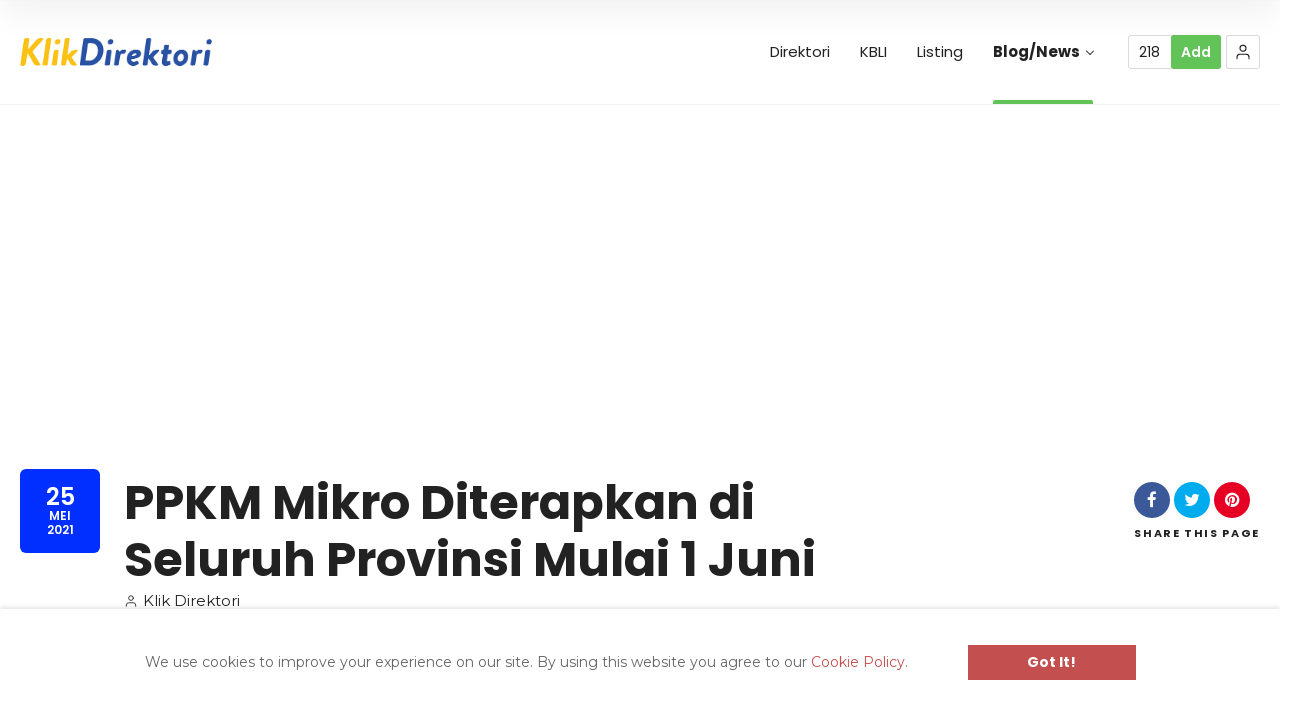

--- FILE ---
content_type: text/html; charset=UTF-8
request_url: https://www.klikdirektori.com/ppkm-mikro-diterapkan-di-seluruh-provinsi-mulai-1-juni/
body_size: 37636
content:
<!doctype html>
<!--[if IE 8]>
<html lang="id"  class="lang-id_ID  ie ie8">
<![endif]-->
<!--[if !(IE 7) | !(IE 8)]><!-->
<html lang="id" class="lang-id_ID ">
<!--<![endif]-->
<head>
	<meta charset="UTF-8" />
	<meta name="viewport" content="width=device-width, user-scalable=0" />
	<link rel="profile" href="https://gmpg.org/xfn/11" />
	<link rel="pingback" href="https://www.klikdirektori.com/xmlrpc.php" />

		<link href="https://www.klikdirektori.com/wp-content/uploads/2021/02/Favicon-Klik-Direktori-min.png" rel="icon" type="image/x-icon" />

	

	


<!-- Manifest added by SuperPWA - Progressive Web Apps Plugin For WordPress -->
<link rel="manifest" href="/superpwa-manifest.json">
<meta name="theme-color" content="#d5e0eb">
<meta name="mobile-web-app-capable" content="yes">
<meta name="apple-touch-fullscreen" content="yes">
<meta name="apple-mobile-web-app-title" content="KLIK Direktori | Direktori KBLI">
<meta name="application-name" content="KLIK Direktori | Direktori KBLI">
<meta name="apple-mobile-web-app-capable" content="yes">
<meta name="apple-mobile-web-app-status-bar-style" content="default">
<link rel="apple-touch-icon"  href="https://www.klikdirektori.com/wp-content/uploads/2021/03/Icon-192-Klik-Direktori-min.png">
<link rel="apple-touch-icon" sizes="192x192" href="https://www.klikdirektori.com/wp-content/uploads/2021/03/Icon-192-Klik-Direktori-min.png">
<!-- / SuperPWA.com -->
<style id="jetpack-boost-critical-css">@media all{.gglcptch_v2{min-width:1px;padding:10px 0;clear:both}}@media all{ul{box-sizing:border-box}.wp-block-search__label{width:100%}.entry-content{counter-reset:footnotes}.aligncenter{clear:both}.screen-reader-text{clip:rect(1px,1px,1px,1px);word-wrap:normal!important;border:0;-webkit-clip-path:inset(50%);clip-path:inset(50%);height:1px;margin:-1px;overflow:hidden;padding:0;position:absolute;width:1px}@media all and (min-width:641px){.quick-comments-form .form-body{max-height:calc(100vh - 90px);max-height:-webkit-calc(100vh - 90px)}}@media all and (max-width:640px){.quick-comments-form,.quick-comments-form .form-header{border-radius:0}.quick-comments-form .form-body{max-width:100%}.quick-comments-form .form-body form{width:100%}}.quick-comments-container{position:fixed;bottom:0;right:20px;z-index:99999;font-size:14px;font-weight:400;line-height:24px;text-shadow:none;color:#444}.quick-comments-toggle{position:absolute;bottom:20px;right:0;width:60px;height:60px;background:#2352b6;box-shadow:0 15px 20px 0 rgba(0,0,0,.2);border-radius:100%;-webkit-transform:scale(1) translate3d(0,0,0);transform:scale(1) translate3d(0,0,0)}.quick-comments-toggle i{position:absolute;top:50%;left:50%;-webkit-transform:translate3d(-50%,-50%,0);transform:translate3d(-50%,-50%,0);color:#fff;font-size:18px}.quick-comments-toggle span{display:none}.quick-comments-form{background:#fff;height:100%;box-shadow:0 10px 50px rgba(0,0,0,.08),0 5px 7px rgba(0,0,0,.08);border-top-right-radius:4px;border-top-left-radius:4px}.quick-comments-form .form-header{background:#2352b6;text-align:center;padding-top:6px;padding-bottom:6px;border-top-right-radius:3px;border-top-left-radius:3px}.quick-comments-form .form-header span{color:#fff;font-weight:700}.quick-comments-form .form-header i{position:absolute;right:12px;margin:5px 0 0 0;color:#fff}.quick-comments-form .form-body{max-width:310px;padding:30px 30px 0 30px;overflow:auto;height:calc(100% - 36px);height:-webkit-calc(100% - 36px);-webkit-box-sizing:border-box;box-sizing:border-box;overscroll-behavior:contain;-webkit-overflow-scrolling:touch}.quick-comments-form .form-body:not(:last-child){height:calc(100% - 65px);height:-webkit-calc(100% - 65px)}.quick-comments-form .form-body .form-overflow{display:none;background:rgba(255,255,255,.8);height:100%;width:100%;position:absolute;z-index:100;margin-top:-30px;margin-left:-30px;text-align:center}.quick-comments-form .form-body .form-overflow .form-notifications{position:absolute;top:45%;padding:35px;left:0;right:0;-webkit-transform:translateY(-50%);-ms-transform:translateY(-50%);transform:translateY(-50%)}.quick-comments-form .form-body .form-overflow .form-notification{position:relative;display:none}.quick-comments-form .form-body .form-overflow .form-notification:after{content:"";position:absolute;bottom:-3em;left:50%;width:24px;height:24px;-webkit-transform:translateX(-50%);-ms-transform:translateX(-50%);transform:translateX(-50%);background-image:url(data:image/svg+xml,%3Csvg\ xmlns=\'http://www.w3.org/2000/svg\'\ viewBox=\'0\ 0\ 24\ 24\'\ fill=\'none\'\ stroke=\'rgba\(68,68,68,0.99\)\'\ stroke-width=\'2\'\ stroke-linecap=\'round\'\ stroke-linejoin=\'round\'%3E%3Cpath\ d=\'M19\ 12H5M12\ 19l-7-7\ 7-7\'/%3E%3C/svg%3E);background-size:cover;background-repeat:no-repeat}.quick-comments-form .form-body .form-overflow .form-notification.form-ajax-sending:after{display:none}.quick-comments-form .form-body .form-overflow span{position:relative;display:block;font-weight:700;font-size:15px}.quick-comments-form .form-body .form-overflow span:before{content:"‧ ‧ ‧";position:absolute;left:50%;top:-3em;width:30px;height:30px;line-height:30px;border-radius:100%;color:#fff;background:#2352b6;-webkit-transform:translateX(-50%);-ms-transform:translateX(-50%);transform:translateX(-50%)}.quick-comments-form .form-body .form-overflow [class*=error] span{color:#cd5c5c}.quick-comments-form .form-body .form-overflow [class*=error] span:before{content:"!";background:#cd5c5c}.quick-comments-form .form-body .form-overflow [class*=success] span{color:#3cb371}.quick-comments-form .form-body .form-overflow [class*=success] span:before{content:"✓";background:#3cb371}.quick-comments-form .form-body .form-message{padding-bottom:20px;line-height:1.5;color:#444}.quick-comments-form .form-body form{width:250px}.quick-comments-form .form-body form input,.quick-comments-form .form-body form textarea{-webkit-box-sizing:border-box;box-sizing:border-box}.quick-comments-form .form-body form input:not([type=radio]):not([type=checkbox]):not([type=submit]),.quick-comments-form .form-body form textarea{width:100%;padding:4px 6px!important;font-size:13px;border:1px solid #d5d9db!important;border-radius:2px;min-height:auto}.quick-comments-form .form-body form textarea{overflow-x:hidden;resize:none}.quick-comments-form .form-body form input[type=checkbox],.quick-comments-form .form-body form input[type=radio]{width:auto;margin:5px 5px 5px 0}.quick-comments-form .form-body form input[type=submit]{padding:8px;background:#2352b6;border:none!important;color:#fff;font-weight:700;line-height:1.5;width:100%;min-height:auto;box-shadow:none;border-radius:3px;text-transform:none}.quick-comments-form .form-body .form-control{padding-bottom:10px}.quick-comments-form .form-body .form-control .form-value label{display:inline-block;font-weight:400}.quick-comments-form .form-body .form-control .form-value label:not(:last-child){margin-right:10px}.quick-comments-form .form-body .form-control .form-label span{color:#444;font-weight:600}.quick-comments-form .form-body .form-control-required .form-label span:after{content:" *";color:#cd5c5c}.quick-comments-form .form-body .form-control.form-captcha{position:relative}.quick-comments-form .form-body .form-control.form-captcha .form-value-overlay{position:absolute;width:100%;height:34px;text-align:center;background:#fff}.quick-comments-form .form-body .form-control.form-captcha input{display:inline-block;width:calc(100% - 80px)!important;width:-webkit-calc(100% - 80px)!important}.quick-comments-form .form-body .form-control.form-captcha .form-value{text-align:right}.quick-comments-form .form-body .form-control:last-child .form-value{text-align:center}.quick-comments-form .form-body .form-control.form-input-submit{padding:10px 0 5px 0}.quick-comments-form .form-footer{padding:0 30px;text-align:right}.quick-comments-form .form-footer span{font-size:10px}.quick-comments-form .form-footer span a{color:#2352b6}@media all and (min-width:641px){.quick-comments-form .form-body{max-height:calc(100vh - 90px);max-height:-webkit-calc(100vh - 90px)}}@media all and (max-width:640px){.quick-comments-form,.quick-comments-form .form-header{border-radius:0}.quick-comments-form .form-body{max-width:100%}.quick-comments-form .form-body form{width:100%}}#ait-infobar{position:fixed;max-height:100%;left:0;overflow:auto;-webkit-overflow-scrolling:touch;width:100%;z-index:999999}#ait-infobar.position-bottom{bottom:0;-moz-box-shadow:0-2px 4px rgba(0,0,0,.1);-webkit-box-shadow:0-2px 4px rgba(0,0,0,.1);box-shadow:0-2px 4px rgba(0,0,0,.1)}#ait-infobar .main-wrap{width:100%;max-width:100%;line-height:1.5;margin:0 auto;padding:16px 40px 20px 40px;text-align:center;-webkit-box-sizing:border-box;box-sizing:border-box;font-size:0}#ait-infobar .text-part{display:inline-block;vertical-align:middle;max-width:85%;text-align:left;font-size:14px;padding:20px 60px 20px 0;-webkit-box-sizing:border-box;box-sizing:border-box}#ait-infobar .button-part{display:inline-block;vertical-align:middle;width:200px;max-width:14%;font-size:14px;text-align:center;padding:20px 0 20px 0}#ait-infobar .button-part .button{border:none;display:block;font-weight:700;line-height:1.5;margin:0;padding:7px 25px;position:relative}#ait-infobar .button-part .button:before{content:"";width:100%;height:100%;top:0;left:0;position:absolute;background:rgba(255,255,255,.4);opacity:0}@media (max-width:1024px){#ait-infobar .main-wrap{padding-left:20px;padding-right:20px;text-align:left}#ait-infobar .text-part{max-width:inherit;padding-right:20px}#ait-infobar .button-part{max-width:inherit}}@media (max-width:640px){#ait-infobar .button-part,#ait-infobar .text-part{font-size:16px}}.widget .screen-reader-text{display:none}a,article,body,center,div,form,h1,h2,h3,header,html,i,iframe,img,label,li,nav,p,section,span,time,ul{margin:0;padding:0;border:0;font-size:100%;font:inherit;vertical-align:baseline}article,header,nav,section{display:block}html{-webkit-text-size-adjust:100%}body{line-height:1}ul{list-style:none}div,form,html{display:block}article,header,nav{display:block}[type=submit],[type=text],textarea{-webkit-appearance:none;appearance:none;-webkit-border-radius:0;border-radius:0}body{font-size:15px;line-height:26px}h1{font-size:48px;line-height:1.2}h2{font-size:30px;line-height:40px}h3{font-size:24px;line-height:32px}input{font-size:12px;line-height:20px}input[type=submit]{font-size:14px;line-height:18px}textarea{font-size:12px;line-height:20px}select{font-size:12px;line-height:20px}.site-description{font-size:12px;line-height:20px}.site-logo a{font-size:48px;line-height:1.2}.social-icons li a{font-size:14px;line-height:18px}.nav-menu-main>ul>li{font-size:15px;line-height:20px}.nav-menu-main>ul>li li{font-size:14px;line-height:20px}.header-resources{font-size:14px;line-height:18px}.header-resources .resources-data{font-size:14px;line-height:18px}.header-resources .ait-sc-button{font-size:14px;line-height:18px}.user-panel .toggle-button{font-size:15px;line-height:20px}.userlogin-tabs-menu a{font-size:14px;line-height:20px}.entry-content p{font-size:15px;line-height:26px}.hentry .entry-title h2{font-size:20px;line-height:26px}.widget-container{font-size:14px;line-height:22px}.widget_login .userlogin-tabs-contents .input-captcha input,.widget_login .userlogin-tabs-contents .input-email input,.widget_login .userlogin-tabs-contents .input-username input,.widget_login .userlogin-tabs-contents .login-password input,.widget_login .userlogin-tabs-contents .login-username input{font-size:13px;line-height:34px}.widget_login input[type=submit]{font-size:14px;line-height:18px}.widget_login .lost-password{font-size:14px;line-height:18px}.page-title-social i{font-size:17px;line-height:36px}.page-title-social .share-text{font-size:11px;line-height:20px}:not(#ecwid_html) [class^=icon-]{font-size:15px;line-height:26px}html{background:none #fff no-repeat scroll top center}body{margin:0;color:#767685;min-width:300px}.elm-wrapper,.grid-main{max-width:1250px;padding:0 20px;margin:auto}.elements-sidebar-wrap .elm-wrapper{max-width:100%;padding:0;margin:0}.elm-wrapper:after{content:".";display:block;height:0;overflow:hidden;clear:both;visibility:hidden}.elements{background:#fff}.main-sections:after{content:".";display:block;height:0;overflow:hidden;clear:both;visibility:hidden}.elm-main{padding-top:0;padding-bottom:60px;clear:both}.elements-sidebar-wrap .elm-main{padding-top:0;padding-bottom:20px}.right-sidebar .sidebar-right-area{width:30%;float:right;-moz-box-sizing:border-box;-webkit-box-sizing:border-box;box-sizing:border-box}.right-sidebar .elements-area{width:65.6%;float:left}.elements-with-sidebar .elements-sidebar-wrap:after{content:".";display:block;height:0;overflow:hidden;clear:both;visibility:hidden}.elements-area,.sidebar-right-area{padding-bottom:50px}.sidebar-right-area{padding-left:30px;-moz-box-sizing:border-box;-webkit-box-sizing:border-box;box-sizing:border-box}.right-sidebar .elements-sidebar-wrap,.right-sidebar .sidebar-right-area{position:relative}.right-sidebar .elements-with-sidebar:first-child .elements-sidebar-wrap{padding-top:70px}[role=button],a,input,label,select,textarea{-ms-touch-action:manipulation;touch-action:manipulation}a{color:#002fff;text-decoration:none;outline:0}h1{margin:0 0 20px 0;color:#222}h2{margin:0 0 20px 0;color:#222}h3{margin:0 0 15px 0;color:#222}.hidden-tag{display:none}input,textarea{color:#333}select{color:#333}input[type=submit]{background:#002fff;color:#fff;padding:9px 25px;border:none;-webkit-appearance:none}img{max-width:100%;-moz-box-sizing:border-box;-webkit-box-sizing:border-box;box-sizing:border-box;height:auto}iframe{max-width:100%;vertical-align:top;-moz-box-sizing:border-box;-webkit-box-sizing:border-box;box-sizing:border-box}.aligncenter{display:block!important;margin:auto}input[type=text],textarea{background:0 0;border:0 none;-moz-box-shadow:none;-webkit-box-shadow:none;box-shadow:none;min-height:38px;padding:0 15px}textarea{padding:15px;-moz-box-sizing:border-box;-webkit-box-sizing:border-box;box-sizing:border-box}input[type=submit]{-moz-border-radius:3px;-webkit-border-radius:3px;border-radius:3px;padding:9px 15px}.header-container{position:relative;font-size:0}.header-container:after{content:".";display:block;height:0;overflow:hidden;clear:both;visibility:hidden}.site-header{position:relative;z-index:1000;background:none #fff repeat scroll center center;-moz-box-shadow:0 1px 0 0 rgba(0,0,0,.05);-webkit-box-shadow:0 1px 0 0 rgba(0,0,0,.05);box-shadow:0 1px 0 0 rgba(0,0,0,.05)}.site-logo{position:absolute;width:15%;min-height:104px;line-height:104px;text-align:left;z-index:1}.site-logo img{display:block}.site-logo a{display:inline-block;max-width:100%;vertical-align:middle}.site-logo a{color:#222;text-decoration:none;color:#222}.top-bar{position:relative;padding:7px 0;background:#f4f4f6;color:#656572}.top-bar>.grid-main{display:-webkit-flex;display:-moz-flex;display:-ms-flexbox;display:-ms-flex;display:flex;-webkit-align-items:center;-moz-align-items:center;-ms-align-items:center;align-items:center;min-height:26px}.top-bar-tools{-webkit-flex:0 0 auto;-moz-flex:0 0 auto;-ms-flex:0 0 auto;flex:0 0 auto;margin-left:auto;padding-left:40px}.social-icons{display:inline-block;vertical-align:top}.social-icons li{display:inline-block;vertical-align:top;margin:0 0 0 10px}.social-icons li a,.social-icons>.social-icons-toggle{background:#fff;-moz-border-radius:100%;-webkit-border-radius:100%;border-radius:100%;color:#002fff;display:inline-block;text-align:center;vertical-align:top;width:24px;height:24px;position:relative}.social-icons li a i,.social-icons>.social-icons-toggle i{position:absolute;top:50%;left:50%;-moz-transform:translate(-50%,-50%);-webkit-transform:translate(-50%,-50%);-ms-transform:translate(-50%,-50%);transform:translate(-50%,-50%)}.social-icons .s-title{display:none}.social-icons>.social-icons-toggle{display:none;position:relative;z-index:1;color:#656572}.social-icons>.social-icons-toggle i{line-height:1!important;width:15px;height:15px}.social-icons:after{content:".";display:block;height:0;overflow:hidden;clear:both;visibility:hidden}.top-bar-tools .social-icons li a{-moz-box-shadow:0 0 10px rgba(0,0,0,.05);-webkit-box-shadow:0 0 10px rgba(0,0,0,.05);box-shadow:0 0 10px rgba(0,0,0,.05)}.top-bar-tools .social-icons li a:not(:hover){color:#656572}.site-description{display:block;margin:0}.site-description{color:#656572}.menu-container{position:relative;width:100%;clear:both;display:-webkit-flex;display:-moz-flex;display:-ms-flexbox;display:-ms-flex;display:flex;-webkit-align-items:stretch;-moz-align-items:stretch;-ms-align-items:stretch;align-items:stretch}.main-nav{padding-left:15%;width:100%;-webkit-flex:1 1 auto;-moz-flex:1 1 auto;-ms-flex:1 1 auto;flex:1 1 auto;-moz-box-sizing:border-box;-webkit-box-sizing:border-box;box-sizing:border-box;vertical-align:top}.main-nav.menu-hidden{display:block;visibility:hidden;overflow:hidden}.main-nav.menu-hidden .nav-menu-main{white-space:nowrap}.main-nav:after{content:".";display:block;height:0;overflow:hidden;clear:both;visibility:hidden}.main-nav a{text-decoration:none}.main-nav-wrap{float:right}.main-nav-wrap .menu-toggle{display:none}.nav-menu-main{display:inline-block;vertical-align:top}.nav-menu-main ul{font-size:0}.nav-menu-main ul:after{content:".";display:block;height:0;overflow:hidden;clear:both;visibility:hidden}.nav-menu-main>ul>li{display:inline-block;vertical-align:middle;position:relative;margin-top:42px}.nav-menu-main>ul>li>a{color:#222;text-decoration:none;display:inline-block;padding-bottom:42px}.nav-menu-main>ul>li ul{width:250px;position:absolute;left:0;background:#fff;-moz-box-shadow:0 2px 5px rgba(0,0,0,.3);-webkit-box-shadow:0 2px 5px rgba(0,0,0,.3);box-shadow:0 2px 5px rgba(0,0,0,.3);-moz-box-shadow:0 1px 2px -1px rgba(0,0,0,.3);-webkit-box-shadow:0 1px 2px -1px rgba(0,0,0,.3);box-shadow:0 1px 2px -1px rgba(0,0,0,.3);-moz-border-radius:0 0 6px 6px;-webkit-border-radius:0 0 6px 6px;border-radius:0 0 6px 6px;z-index:100}.nav-menu-main>ul>li li{width:100%;position:relative}.nav-menu-main>ul>li li a{display:block;color:#767685;margin:0 30px;padding:7px 0}.nav-menu-main>ul>li ul ul{top:0;left:250px;-moz-border-radius:6px;-webkit-border-radius:6px;border-radius:6px}.nav-menu-main li>ul{opacity:0;overflow:hidden;height:0}@media all and (max-width:968px){.header-container .site-logo{position:relative;width:100%;text-align:center;line-height:normal;min-height:inherit;padding-top:35px;padding-bottom:20px}.header-container .main-nav{position:relative;padding-left:0}.header-container .main-nav-wrap{float:none;text-align:center}.header-container .nav-menu-main{display:block}.header-container .nav-menu-main>ul>li{margin-left:15px;margin-right:15px;margin-top:20px}.header-container .nav-menu-main>ul>li>a{padding-bottom:20px}.sticky-menu{display:none}}.nav-menu-main li>ul>li{margin-top:0}.nav-menu-main li>ul>li:first-child{margin-top:20px}.nav-menu-main li>ul>li:last-child{margin-bottom:20px}.sticky-menu .main-nav{position:relative}.sticky-menu .main-nav{float:none;background:0 0}.nav-menu-main>ul>li{margin-left:30px}.nav-menu-main>ul>li>a{position:relative}.nav-menu-main>ul>li:first-child>a{margin-left:0}.nav-menu-main>ul>li ul{max-height:0;-moz-box-shadow:0 15px 30px rgba(0,0,0,.05),0 1px 0 0 rgba(0,0,0,.01),0 30px 30px -30px rgba(0,0,0,.1) inset,0 1px 0 0 rgba(0,0,0,.01) inset;-webkit-box-shadow:0 15px 30px rgba(0,0,0,.05),0 1px 0 0 rgba(0,0,0,.01),0 30px 30px -30px rgba(0,0,0,.1) inset,0 1px 0 0 rgba(0,0,0,.01) inset;box-shadow:0 15px 30px rgba(0,0,0,.05),0 1px 0 0 rgba(0,0,0,.01),0 30px 30px -30px rgba(0,0,0,.1) inset,0 1px 0 0 rgba(0,0,0,.01) inset}.nav-menu-main>ul>li li a{color:#222!important;background:0 0}.nav-menu-main>ul>li ul ul{max-height:0}.nav-menu-main li>ul>li{opacity:0}.nav-menu-main>ul>li>ul li.menu-item-has-children>a:after{content:"";display:inline-block;vertical-align:middle;margin:-3px 0 0 .5em;width:5px;height:5px;border:1px solid currentColor;border-top:none;border-left:none;-moz-transform:rotate(-45deg);-webkit-transform:rotate(-45deg);-ms-transform:rotate(-45deg);transform:rotate(-45deg)}.nav-menu-main>ul>li.current-menu-parent>a{color:#222;position:relative;font-weight:700!important}.nav-menu-main>ul>li.current-menu-parent>a:after{background:#62c358;content:"";position:absolute;bottom:0;height:4px;left:0;right:0;-moz-border-radius:2px 2px 0 0;-webkit-border-radius:2px 2px 0 0;border-radius:2px 2px 0 0}.sticky-menu{width:100%;position:fixed;top:0;left:0;-moz-transform:translate3d(0,-100%,0);-webkit-transform:translate3d(0,-100%,0);-ms-transform:translate3d(0,-100%,0);transform:translate3d(0,-100%,0);z-index:10000;background:#fff}.sticky-menu.menu-container{-moz-box-shadow:0 15px 30px rgba(0,0,0,.05),0 1px 0 0 rgba(0,0,0,.01);-webkit-box-shadow:0 15px 30px rgba(0,0,0,.05),0 1px 0 0 rgba(0,0,0,.01);box-shadow:0 15px 30px rgba(0,0,0,.05),0 1px 0 0 rgba(0,0,0,.01)}.sticky-menu>.grid-main{position:relative;width:100%}.sticky-menu .site-logo{min-height:inherit;line-height:0;padding:16px 0;float:left;width:auto;position:relative;z-index:1}.sticky-menu .site-logo a{font-size:30px;line-height:23px}.sticky-menu .site-logo img{max-height:24px}.sticky-menu .main-nav{margin:0;padding:0}.sticky-menu .main-nav.menu-hidden{position:absolute;top:0;left:20px;right:20px}.menu-tools{display:-webkit-flex;display:-moz-flex;display:-ms-flexbox;display:-ms-flex;display:flex;margin-left:30px;font-size:14px}.menu-tools>*{-webkit-align-items:stretch;-moz-align-items:stretch;-ms-align-items:stretch;align-items:stretch;margin:0 0 0 5px}.page-title h1{margin:0}.page-title .entry-title:after{content:".";display:block;height:0;overflow:hidden;clear:both;visibility:hidden}.page-title .entry-title-wrap{padding:70px 0 0;position:relative}.page-title .entry-data{position:relative}.page-title .author{margin-right:10px}.page-title h1{color:#222;margin:0}.page-title .grid-table{border-collapse:collapse;width:100%;position:relative}.page-title .grid-row:after{content:".";display:block;height:0;overflow:hidden;clear:both;visibility:hidden}.page-title.share-enabled .entry-header{float:left;width:65.6%}.page-title .page-title-social{float:right;-moz-box-sizing:border-box;-webkit-box-sizing:border-box;box-sizing:border-box;padding:70px 0 0 30px;z-index:2;position:relative}.page-title .page-title-social .page-share{position:relative;top:8px;width:100%}.page-title .page-title-social .share-icons{margin-bottom:5px}.page-title .page-title-social li{-moz-border-radius:50px;-webkit-border-radius:50px;border-radius:50px;display:inline-block;margin:0 2px;text-align:center}.page-title .page-title-social li i{color:#fff;height:36px;width:36px}.page-title .page-title-social .share-facebook{background:#3b5998}.page-title .page-title-social .share-twitter{background:#00aced}.page-title .page-title-social .share-pinterest{background:#e60023}.page-title .page-title-social .share-text{margin:0 0 0 2px;color:#222;text-transform:uppercase;letter-spacing:.15em}.elm-content-main .elm-wrapper:after{content:".";display:block;height:0;overflow:hidden;clear:both;visibility:hidden}.entry-content:after{content:".";display:block;height:0;overflow:hidden;clear:both;visibility:hidden}.entry-content p{margin-bottom:20px}.entry-content img{margin-bottom:20px}.content-block .entry-thumbnail{margin-bottom:30px}.ait-sc-button{background:#62c358;border:0 solid #62c358;display:inline-block;vertical-align:top;-moz-box-sizing:border-box;-webkit-box-sizing:border-box;box-sizing:border-box;max-width:100%;padding:0;-moz-border-radius:3px;-webkit-border-radius:3px;border-radius:3px;overflow:hidden}.entry-thumbnail{position:relative;margin-bottom:30px}.hentry .entry-title{margin-bottom:5px}.hentry .entry-title:after{content:".";display:block;height:0;overflow:hidden;clear:both;visibility:hidden}.hentry .entry-title h2{margin:26px 0 17px}.hentry .entry-thumbnail{margin-bottom:20px}.hentry{padding-bottom:50px;position:relative}.hentry{margin-bottom:40px;padding-bottom:0}.hentry .entry-title{padding:0 25px}.hentry .entry-title h2{margin:25px 0 0 0;color:#222}.single-post .entry-date{background:#002fff;color:#fff;display:inline-block;font-size:12px;font-weight:600;line-height:1.2;margin:65px 20px 0 0;padding:16px 0;text-align:center;text-transform:uppercase;vertical-align:top;width:80px;-moz-border-radius:6px;-webkit-border-radius:6px;border-radius:6px}.single-post .entry-date span{display:block}.single-post .entry-date .link-day{display:block;font-size:24px;line-height:24px}.single-post .page-title .entry-title-wrap{display:inline-block;max-width:calc(100% - 110px);max-width:-webkit-calc(100% - 110px)}.single-post .page-title .post-title .entry-data{padding:0}.single-post .page-title .author .auth-links *{display:-webkit-inline-box;display:-webkit-inline-flex;display:-moz-inline-box;display:-ms-inline-flexbox;display:inline-flex;-webkit-align-items:center;-moz-align-items:center;-ms-align-items:center;align-items:center}.single-post .page-title .author a{color:#222}.single-post .page-title .author a i{margin-right:5px}.single-post .entry-thumbnail{-moz-border-radius:6px;-webkit-border-radius:6px;border-radius:6px;overflow:hidden;margin-bottom:40px}.single-post .author-info .author-link-wrap .meta-nav{display:none}input[type=password]{border:1px solid rgba(0,0,0,.06);padding:4px 4px;vertical-align:top;-moz-box-sizing:border-box;-webkit-box-sizing:border-box;box-sizing:border-box}.author-info .author-avatar img{display:block;-moz-border-radius:100%;-webkit-border-radius:100%;border-radius:100%}.nav-single .meta-nav{display:none}.widget-container{margin-bottom:35px}.widget-container a{text-decoration:none}#secondary-right .widget-container{background:#fff;-moz-box-shadow:0 15px 30px rgba(0,0,0,.05),0 0 0 1px rgba(0,0,0,.01);-webkit-box-shadow:0 15px 30px rgba(0,0,0,.05),0 0 0 1px rgba(0,0,0,.01);box-shadow:0 15px 30px rgba(0,0,0,.05),0 0 0 1px rgba(0,0,0,.01);-moz-border-radius:6px;-webkit-border-radius:6px;border-radius:6px}#secondary-right .widget-container{padding:0 0 20px 0}#secondary-right .widget-content:before{content:".";display:block;height:0;overflow:hidden;clear:both;visibility:hidden}.widget_search label{display:block}.site-footer a{color:#fff}.page-container{overflow:hidden}.header-layout{position:relative;background:rgba(0,0,0,.06)}.header-element-wrap{position:relative}.header-search-wrap{position:relative}.header-resources{display:-webkit-flex;display:-moz-flex;display:-ms-flexbox;display:-ms-flex;display:flex}.header-resources .resources-wrap{display:-webkit-flex;display:-moz-flex;display:-ms-flexbox;display:-ms-flex;display:flex;-webkit-align-items:stretch;-moz-align-items:stretch;-ms-align-items:stretch;align-items:stretch;margin:auto;-moz-border-radius:3px;-webkit-border-radius:3px;border-radius:3px;color:#222;-moz-box-shadow:0 0 0 1px rgba(0,0,0,.14) inset;-webkit-box-shadow:0 0 0 1px rgba(0,0,0,.14) inset;box-shadow:0 0 0 1px rgba(0,0,0,.14) inset}.header-resources .resources-wrap .resources-button{color:#fff;padding:0 10px;line-height:34px;height:34px}.header-resources .resources-wrap .resources-data{padding:0 11px;vertical-align:middle;line-height:34px}.header-resources .resources-wrap .resources-count{vertical-align:top}.user-panel{position:relative;display:-webkit-flex;display:-moz-flex;display:-ms-flexbox;display:-ms-flex;display:flex}.user-panel .toggle-button{position:relative;display:block;margin:auto;background:#fff;color:#222;-moz-border-radius:3px;-webkit-border-radius:3px;border-radius:3px;width:34px;height:34px;line-height:34px;text-align:center;-moz-box-shadow:0 0 0 1px rgba(0,0,0,.14) inset;-webkit-box-shadow:0 0 0 1px rgba(0,0,0,.14) inset;box-shadow:0 0 0 1px rgba(0,0,0,.14) inset;font-size:0;z-index:1;-ms-touch-action:manipulation;-webkit-touch-action:manipulation;touch-action:manipulation}.user-panel .toggle-button>svg{vertical-align:middle}.user-panel .login-register{position:absolute;top:100%;right:0;padding:30px;width:320px;background:#fff;-moz-box-shadow:0 15px 30px rgba(0,0,0,.05),0 1px 0 0 rgba(0,0,0,.01),0 30px 30px -30px rgba(0,0,0,.1) inset,0 1px 0 0 rgba(0,0,0,.01) inset;-webkit-box-shadow:0 15px 30px rgba(0,0,0,.05),0 1px 0 0 rgba(0,0,0,.01),0 30px 30px -30px rgba(0,0,0,.1) inset,0 1px 0 0 rgba(0,0,0,.01) inset;box-shadow:0 15px 30px rgba(0,0,0,.05),0 1px 0 0 rgba(0,0,0,.01),0 30px 30px -30px rgba(0,0,0,.1) inset,0 1px 0 0 rgba(0,0,0,.01) inset;-moz-border-radius:0 0 6px 6px;-webkit-border-radius:0 0 6px 6px;border-radius:0 0 6px 6px;-moz-box-sizing:border-box;-webkit-box-sizing:border-box;box-sizing:border-box;overflow:hidden;z-index:1;-moz-transform:scale(1,0);-webkit-transform:scale(1,0);-ms-transform:scale(1,0);transform:scale(1,0)}.user-panel .login-register,.user-panel .login-register>*{-moz-transform-origin:top;-wekbit-transform-origin:top;-ms-transform-origin:top;transform-origin:top;opacity:0}.user-panel .login-register>*{-moz-transform:scale(1,2);-webkit-transform:scale(1,2);-ms-transform:scale(1,2);transform:scale(1,2)}.user-panel .login-register{padding:25px 30px 10px 30px}.user-panel .widget_login .userlogin-tabs-menu{margin:0 0 25px 0}.user-panel .userlogin-tabs,.user-panel .userlogin-tabs-contents{padding:0;background:0 0}.widget_login{padding-bottom:0}.widget_login .userlogin-tabs-menu{margin:20px 20px 25px}.widget_login .userlogin-tabs-contents{background:0 0}.userlogin-tabs-menu{-moz-box-shadow:0-1px 0 0 rgba(0,0,0,.06) inset;-webkit-box-shadow:0-1px 0 0 rgba(0,0,0,.06) inset;box-shadow:0-1px 0 0 rgba(0,0,0,.06) inset}.userlogin-tabs-menu a{position:relative;display:inline-block;vertical-align:top;padding-bottom:15px;color:#222;overflow:hidden}.userlogin-tabs-menu a:after{content:"";opacity:0;background:#62c358;position:absolute;bottom:0;height:4px;left:0;right:0;-moz-border-radius:2px 2px 0 0;-webkit-border-radius:2px 2px 0 0;border-radius:2px 2px 0 0;-moz-transform:translateY(100%);-webkit-transform:translateY(100%);-ms-transform:translateY(100%);transform:translateY(100%)}.userlogin-tabs-menu a:not(:last-child){margin-right:15px}.userlogin-tabs-menu a.userlogin-option-active:after{opacity:1;-moz-transform:translateY(0);-webkit-transform:translateY(0);-ms-transform:translateY(0);transform:translateY(0)}.userlogin-container .userlogin-tabs-content{display:none}.userlogin-container .userlogin-tabs-content.userlogin-option-active{display:block}.userlogin-container .userlogin-tabs-content:after{content:".";display:block;height:0;overflow:hidden;clear:both;visibility:hidden}.userlogin-tabs-contents{background:#fff;padding:0 20px 0 20px}.userlogin-tabs-contents p.input-captcha,.userlogin-tabs-contents p.input-email,.userlogin-tabs-contents p.input-payment,.userlogin-tabs-contents p.input-role,.userlogin-tabs-contents p.input-username,.userlogin-tabs-contents p.login-password,.userlogin-tabs-contents p.login-submit,.userlogin-tabs-contents p.login-username{margin-bottom:14px}.userlogin-tabs-contents p.login-password,.userlogin-tabs-contents p.login-username{width:100%}.userlogin-tabs-contents p.login-submit{float:left;margin:0 10px 0 0;-webkit-box-ordinal-group:3;-moz-box-ordinal-group:3;-ms-flex-order:3;-webkit-order:3;-moz-order:3;-ms-order:3;order:3}.userlogin-tabs-contents a.lost-password{-webkit-box-ordinal-group:4;-moz-box-ordinal-group:4;-ms-flex-order:4;-webkit-order:4;-moz-order:4;-ms-order:4;order:4}.userlogin-tabs-contents .input-required-conditions{margin-bottom:12px}.userlogin-tabs-contents .input-required-conditions>*{margin:0;vertical-align:middle}.userlogin-tabs-contents .input-required-conditions label{margin-left:5px}.userlogin-tabs-contents .input-captcha input,.userlogin-tabs-contents .input-email input,.userlogin-tabs-contents .input-username input,.userlogin-tabs-contents .login-password input,.userlogin-tabs-contents .login-username input{border:1px solid rgba(0,0,0,.14)!important;-moz-border-radius:3px;-webkit-border-radius:3px;border-radius:3px;min-height:36px;width:100%;margin:0;padding:0 15px 0 40px;position:relative;-moz-box-sizing:border-box;-webkit-box-sizing:border-box;box-sizing:border-box}.userlogin-tabs-contents .input-captcha{position:relative}.userlogin-tabs-contents .input-captcha input{padding-left:20px;padding-right:90px}.userlogin-tabs-contents .input-captcha img{height:100%;padding:8px 10px;position:absolute;right:0;top:0;z-index:1}.userlogin-tabs-contents .input-email,.userlogin-tabs-contents .input-payment,.userlogin-tabs-contents .input-role,.userlogin-tabs-contents .input-username,.userlogin-tabs-contents .login-password,.userlogin-tabs-contents .login-username{position:relative}.userlogin-tabs-contents .input-email:before,.userlogin-tabs-contents .input-payment:before,.userlogin-tabs-contents .input-role:before,.userlogin-tabs-contents .input-username:before,.userlogin-tabs-contents .login-password:before,.userlogin-tabs-contents .login-username:before{content:"";position:absolute;top:10px;left:12px;width:16px;height:16px;background-size:cover;z-index:1}.userlogin-tabs-contents .input-email:before{background-image:url(data:image/svg+xml,%3Csvg\ xmlns=\'http://www.w3.org/2000/svg\'\ viewBox=\'0\ 0\ 24\ 24\'\ width=\'24\'\ height=\'24\'\ stroke=\'rgba\(0,0,0,0.5\)\'\ stroke-width=\'1.5\'\ fill=\'none\'\ stroke-linecap=\'round\'\ stroke-linejoin=\'round\'\ class=\'css-i6dzq1\'%3E%3Cpath\ d=\'M4\ 4h16c1.1\ 0\ 2\ .9\ 2\ 2v12c0\ 1.1-.9\ 2-2\ 2H4c-1.1\ 0-2-.9-2-2V6c0-1.1.9-2\ 2-2z\'%3E%3C/path%3E%3Cpolyline\ points=\'22,6\ 12,13\ 2,6\'%3E%3C/polyline%3E%3C/svg%3E)}.userlogin-tabs-contents .input-role:before{background-image:url(data:image/svg+xml,%3Csvg\ xmlns=\'http://www.w3.org/2000/svg\'\ viewBox=\'0\ 0\ 24\ 24\'\ width=\'24\'\ height=\'24\'\ stroke=\'rgba\(0,0,0,0.5\)\'\ stroke-width=\'1.5\'\ fill=\'none\'\ stroke-linecap=\'round\'\ stroke-linejoin=\'round\'\ class=\'css-i6dzq1\'%3E%3Cline\ x1=\'16.5\'\ y1=\'9.4\'\ x2=\'7.5\'\ y2=\'4.21\'%3E%3C/line%3E%3Cpath\ d=\'M21\ 16V8a2\ 2\ 0\ 0\ 0-1-1.73l-7-4a2\ 2\ 0\ 0\ 0-2\ 0l-7\ 4A2\ 2\ 0\ 0\ 0\ 3\ 8v8a2\ 2\ 0\ 0\ 0\ 1\ 1.73l7\ 4a2\ 2\ 0\ 0\ 0\ 2\ 0l7-4A2\ 2\ 0\ 0\ 0\ 21\ 16z\'%3E%3C/path%3E%3Cpolyline\ points=\'3.27\ 6.96\ 12\ 12.01\ 20.73\ 6.96\'%3E%3C/polyline%3E%3Cline\ x1=\'12\'\ y1=\'22.08\'\ x2=\'12\'\ y2=\'12\'%3E%3C/line%3E%3C/svg%3E)}.userlogin-tabs-contents .input-username:before,.userlogin-tabs-contents .login-username:before{background-image:url(data:image/svg+xml,%3Csvg\ xmlns=\'http://www.w3.org/2000/svg\'\ viewBox=\'0\ 0\ 24\ 24\'\ width=\'24\'\ height=\'24\'\ stroke=\'rgba\(0,0,0,0.5\)\'\ stroke-width=\'1.5\'\ fill=\'none\'\ stroke-linecap=\'round\'\ stroke-linejoin=\'round\'%3E%3Cpath\ d=\'M20\ 21v-2a4\ 4\ 0\ 0\ 0-4-4H8a4\ 4\ 0\ 0\ 0-4\ 4v2\'%3E%3C/path%3E%3Ccircle\ cx=\'12\'\ cy=\'7\'\ r=\'4\'%3E%3C/circle%3E%3C/svg%3E)}.userlogin-tabs-contents .login-password:before{background-image:url(data:image/svg+xml,%3Csvg\ xmlns=\'http://www.w3.org/2000/svg\'\ viewBox=\'0\ 0\ 24\ 24\'\ width=\'24\'\ height=\'24\'\ stroke=\'rgba\(0,0,0,0.5\)\'\ stroke-width=\'1.5\'\ fill=\'none\'\ stroke-linecap=\'round\'\ stroke-linejoin=\'round\'%3E%3Crect\ x=\'3\'\ y=\'11\'\ width=\'18\'\ height=\'11\'\ rx=\'2\'\ ry=\'2\'%3E%3C/rect%3E%3Cpath\ d=\'M7\ 11V7a5\ 5\ 0\ 0\ 1\ 10\ 0v4\'%3E%3C/path%3E%3C/svg%3E)}.userlogin-tabs-contents .input-payment:before{background-image:url(data:image/svg+xml,%3Csvg\ xmlns=\'http://www.w3.org/2000/svg\'\ viewBox=\'0\ 0\ 24\ 24\'\ width=\'24\'\ height=\'24\'\ stroke=\'rgba\(0,0,0,0.5\)\'\ stroke-width=\'1.5\'\ fill=\'none\'\ stroke-linecap=\'round\'\ stroke-linejoin=\'round\'\ class=\'css-i6dzq1\'%3E%3Crect\ x=\'1\'\ y=\'4\'\ width=\'22\'\ height=\'16\'\ rx=\'2\'\ ry=\'2\'%3E%3C/rect%3E%3Cline\ x1=\'1\'\ y1=\'10\'\ x2=\'23\'\ y2=\'10\'%3E%3C/line%3E%3C/svg%3E)}.userlogin-tabs-contents input[type=submit]{background:#62c358;border:0 none;-moz-border-radius:3px;-webkit-border-radius:3px;border-radius:3px;margin-bottom:20px;padding:9px 15px;min-width:50%}.userlogin-container .lost-password{-moz-box-sizing:border-box;-webkit-box-sizing:border-box;box-sizing:border-box;-moz-box-shadow:0 0 0 1px rgba(0,0,0,.14) inset;-webkit-box-shadow:0 0 0 1px rgba(0,0,0,.14) inset;box-shadow:0 0 0 1px rgba(0,0,0,.14) inset;-moz-border-radius:3px;-webkit-border-radius:3px;border-radius:3px;color:#82828b;float:right;margin-bottom:20px;padding:9px 15px;text-align:center;min-width:50%}.login-messages>*{margin:0 0 20px 0;padding:.25em 1em;background:rgba(238,63,63,.1);color:#803c3c;overflow:hidden;font-size:13px;-moz-border-radius:3px;-webkit-border-radius:3px;border-radius:3px}@media all and (max-width:980px){.elements-area,.sidebar-right-area{float:none!important;width:100%!important;margin-right:0!important}.elements-with-sidebar .elements-area{padding-bottom:30px}.right-sidebar .elements-with-sidebar:first-child .elements-sidebar-wrap{padding-top:50px}.right-sidebar .sidebar-right-area{background:#f4f4f6;-moz-box-sizing:content-box;-webkit-box-sizing:content-box;box-sizing:content-box;margin-left:-20px;padding:35px 20px;border-top:1px solid rgba(0,0,0,.06)}}@media all and (max-width:768px){.page-title h1{font-size:-webkit-calc(18px + 3vw);font-size:calc(18px + 3vw);line-height:1.25}.sidebar-right-area .widget-container:nth-child(2n-1){float:left;width:100%;clear:both}.sidebar-right-area .widget-container:nth-child(2n){float:left;width:100%}.sidebar-right-area:after{content:".";display:block;height:0;overflow:hidden;clear:both;visibility:hidden}.userlogin-container{text-align:left}.reviews-enabled .page-title .entry-header{padding-right:0}}@media all and (max-width:640px){.elm-main{padding-bottom:40px}h2:before{bottom:12px}.social-icons li a{width:26px;height:26px}.top-bar .social-icons.has-dropdown-mobile .social-icons-toggle{width:26px;height:26px}.top-bar .social-icons.has-dropdown-mobile .social-icons-toggle{display:block}.top-bar .social-icons.has-dropdown-mobile ul{position:absolute;top:0;left:0;bottom:0;right:0;padding:0 55px 0 20px;display:-webkit-flex;display:-moz-flex;display:-ms-flexbox;display:-ms-flex;display:flex;-webkit-align-items:center;-moz-align-items:center;-ms-align-items:center;align-items:center;-webkit-box-pack:flex-end;-moz-box-pack:flex-end;-ms-flex-pack:replace(flex-end,"flex-","");-webkit-justify-content:flex-end;justify-content:flex-end;background:#f4f4f6;opacity:1}.top-bar .social-icons.has-dropdown-mobile ul a{-moz-transform:scale(1);-webkit-transform:scale(1);-ms-transform:scale(1);transform:scale(1)}.top-bar .social-icons.has-dropdown-mobile:not(.hover) ul{opacity:0}.top-bar .social-icons.has-dropdown-mobile:not(.hover) ul a{-moz-transform:scale(.5);-webkit-transform:scale(.5);-ms-transform:scale(.5);transform:scale(.5)}.header-container{display:-webkit-flex;display:-moz-flex;display:-ms-flexbox;display:-ms-flex;display:flex;-webkit-align-items:stretch;-moz-align-items:stretch;-ms-align-items:stretch;align-items:stretch;min-height:38px;text-align:left}.header-container .site-logo{display:-webkit-flex;display:-moz-flex;display:-ms-flexbox;display:-ms-flex;display:flex;-webkit-align-items:center;-moz-align-items:center;-ms-align-items:center;align-items:center;padding:20px 20px 20px 0;text-align:left;-webkit-flex:1 1 auto;-moz-flex:1 1 auto;-ms-flex:1 1 auto;flex:1 1 auto}.menu-container{position:static}.menu-container>.menu-tools{display:none}.main-nav-wrap{display:-webkit-flex;display:-moz-flex;display:-ms-flexbox;display:-ms-flex;display:flex;-webkit-align-items:stretch;-moz-align-items:stretch;-ms-align-items:stretch;align-items:stretch;margin-left:auto}.main-nav-wrap .menu-toggle{position:relative;display:block;margin:auto;background:#fff;-moz-border-radius:3px;-webkit-border-radius:3px;border-radius:3px;color:#222;width:34px;height:34px;line-height:34px;text-align:center;-moz-box-shadow:0 0 0 1px rgba(0,0,0,.14) inset;-webkit-box-shadow:0 0 0 1px rgba(0,0,0,.14) inset;box-shadow:0 0 0 1px rgba(0,0,0,.14) inset;font-size:0}.main-nav-wrap .menu-toggle>i,.main-nav-wrap .menu-toggle>i:after,.main-nav-wrap .menu-toggle>i:before{position:absolute;top:50%;-webkit-left:calc(50% - 8px);left:calc(50% - 8px);width:16px;-moz-transform:translateY(-50%);-webkit-transform:translateY(-50%);-ms-transform:translateY(-50%);transform:translateY(-50%);height:2px;background:currentColor;-moz-border-radius:2px;-webkit-border-radius:2px;border-radius:2px}.main-nav-wrap .menu-toggle>i:before{content:"";-moz-transform:translateY(-325%);-webkit-transform:translateY(-325%);-ms-transform:translateY(-325%);transform:translateY(-325%)}.main-nav-wrap .menu-toggle>i:after{content:"";-moz-transform:translateY(200%);-webkit-transform:translateY(200%);-ms-transform:translateY(200%);transform:translateY(200%)}.header-one .nav-menu-container.nav-menu-main{display:none}.main-nav-wrap .nav-menu-main{display:none;width:100%;top:100%;left:0}.header-container .main-nav-wrap{text-align:left}.header-container .nav-menu-main{background:#fff;border-top:1px solid rgba(0,0,0,.05);-moz-border-radius:0 0 6px 6px;-webkit-border-radius:0 0 6px 6px;border-radius:0 0 6px 6px;-moz-box-shadow:0 30px 30px rgba(0,0,0,.05);-webkit-box-shadow:0 30px 30px rgba(0,0,0,.05);box-shadow:0 30px 30px rgba(0,0,0,.05)}.header-container .nav-menu-main>ul{background:0 0;padding:15px 20px;-moz-border-radius:0;-webkit-border-radius:0;border-radius:0}.header-container .nav-menu-main>ul>li{display:block;float:none;margin:0;width:100%!important}.header-container .nav-menu-main>ul>li>a{display:block;padding:10px 0;margin:0}.header-container .nav-menu-main>ul>li>a:not(:last-child){border-bottom:1px solid rgba(0,0,0,.06)}.header-container .nav-menu-main>ul>li>a:after{display:none}.header-container .nav-menu-main>ul>li ul{width:auto;padding:0 0 10px 10px;position:static;background:0 0;-moz-box-shadow:none;-webkit-box-shadow:none;box-shadow:none;-moz-border-radius:0;-webkit-border-radius:0;border-radius:0}.header-container .nav-menu-main>ul>li li{padding:0}.header-container .nav-menu-main>ul>li li a{margin:0;padding:8px 0}.header-container .nav-menu-main li>ul>li:first-child{margin-top:0}.header-container .nav-menu-main li>ul>li:last-child{margin-bottom:0}.header-container .nav-menu-main li>ul>li{opacity:1}.nav-menu-main>ul>li.current-menu-parent>a{color:#002fff}.nav-menu-main li>ul{opacity:1;overflow:visible;height:auto}.main-nav-wrap .nav-menu-main{left:0;margin:0 auto;position:absolute;right:0;overflow-y:auto;overflow-x:hidden;z-index:1;max-height:-webkit-calc(85vh - 80px);max-height:calc(85vh - 80px);-webkit-overflow-scrolling:touch}.nav-menu-main>ul>li>ul{left:auto!important;margin-left:0!important}.main-nav{display:-webkit-flex;display:-moz-flex;display:-ms-flexbox;display:-ms-flex;display:flex;-webkit-align-items:stretch;-moz-align-items:stretch;-ms-align-items:stretch;align-items:stretch;position:static!important}.main-nav-wrap{position:static}.nav-menu-main>ul>li a{padding:10px 0}.nav-menu-main>ul>li ul{max-height:none;-moz-box-shadow:none;-webkit-box-shadow:none;box-shadow:none;left:0;background:0 0}.nav-menu-main>ul>li ul ul{max-height:none;background:0 0}.nav-menu-main>ul li{background:0 0}.nav-menu-main>ul li:not(:last-child){border-bottom:1px solid rgba(0,0,0,.06)}.nav-menu-main>ul>li:nth-last-child(2){border-bottom:none}.nav-menu-main>ul>li>ul,.nav-menu-main>ul>li>ul>li>ul.sub-menu{border-bottom:none}.nav-menu-main>ul>li.current-menu-parent>a:before{border:none}.page-title{padding:25px 0 0}.page-title h1{margin-bottom:15px}.page-title .entry-header{width:100%}.page-title .entry-header-left{padding-bottom:20px}.page-title.share-enabled .entry-header{float:none;width:100%}.page-title .page-title-social{margin:0;padding:0;width:auto;float:none;text-align:center}.page-title .page-title-social .page-share{top:0}.entry-title.post-title{text-align:center}.single-post .entry-date{margin:10px 0 0}.single-post .page-title .entry-title-wrap{display:block;max-width:100%}.page-title .entry-title-wrap{padding:20px 0;text-align:center}.page-title .entry-title-wrap h1{margin:0;padding:0}.right-sidebar .elements-sidebar-wrap{padding-top:0}.ait-sc-button{display:block!important;min-width:50%;margin-left:auto!important;margin-right:auto!important;margin-bottom:20px!important;float:none!important}.header-one .site-logo a{font-size:52px}.resources-button.ait-sc-button{margin:0!important}#ait-announcements-bar-wrapper #ait-announcements-bar{padding-left:40px;padding-right:40px}}@media all and (max-width:497px){.ait-sc-button{width:100%!important}.widget-container .widget-title{width:100%;float:none}.widget-container .widget-content{width:100%;float:none;-moz-box-sizing:border-box;-webkit-box-sizing:border-box;box-sizing:border-box}}#elm-content-7-main{background-image:none;background-repeat:repeat;background-attachment:scroll;background-position:top center;margin-top:0;padding-top:0;padding-bottom:0;margin-bottom:0}.elements-sidebar-wrap #elm-content-7-main{margin-top:0;padding-top:0;padding-bottom:0;margin-bottom:0}.preloading-enabled .elm-main>.elm-wrapper{opacity:0}.preloading-enabled .elm-content-main>.elm-wrapper{opacity:1}.preloading-enabled .elm-content-main>.elm-wrapper .entry-content img{-moz-transform:scale(0);-webkit-transform:scale(0);-ms-transform:scale(0);transform:scale(0)}.preloading-enabled .elm-text-main>.elm-wrapper .entry-content img{-moz-transform:scale(0);-webkit-transform:scale(0);-ms-transform:scale(0);transform:scale(0)}.lang-id_ID body{font-family:Montserrat;font-weight:400;font-style:normal}.lang-id_ID h1{font-family:Poppins;font-weight:700;font-style:normal}.lang-id_ID h2{font-family:Poppins;font-weight:700;font-style:normal}.lang-id_ID h3{font-family:Poppins;font-weight:600;font-style:normal}.lang-id_ID input,.lang-id_ID select,.lang-id_ID textarea{font-family:Montserrat;font-weight:400;font-style:normal}.lang-id_ID input[type=submit]{font-family:Poppins;font-weight:600;font-style:normal}.lang-id_ID .site-logo a{font-family:Poppins;font-weight:800;font-style:normal}.lang-id_ID .nav-menu-main>ul>li>a{font-family:Poppins;font-weight:400;font-style:normal}.lang-id_ID .header-resources .resources-data{font-family:Poppins;font-weight:400;font-style:normal}.lang-id_ID .header-resources .ait-sc-button{font-family:Poppins;font-weight:600;font-style:normal}.lang-id_ID .page-title-social .share-text{font-family:Poppins;font-weight:700;font-style:normal}.lang-id_ID .hentry .entry-title h2{font-family:Poppins;font-weight:600;font-style:normal}.lang-id_ID .entry-date{font-family:Poppins;font-weight:600;font-style:normal}.lang-id_ID .button{font-family:Poppins;font-weight:400;font-style:normal}.lang-id_ID .userlogin-tabs-contents input[type=submit]{font-family:Poppins;font-weight:600;font-style:normal}.lang-id_ID .userlogin-tabs-menu a{font-family:Poppins;font-weight:400;font-style:normal}.lang-id_ID .userlogin-tabs-menu a.userlogin-option-active{font-family:Poppins;font-weight:700;font-style:normal}.lang-id_ID .userlogin-container .lost-password{font-family:Poppins;font-weight:600;font-style:normal}.lang-id_ID .userlogin-tabs-contents .input-captcha input,.lang-id_ID .userlogin-tabs-contents .input-email input,.lang-id_ID .userlogin-tabs-contents .input-username input,.lang-id_ID .userlogin-tabs-contents .login-password input,.lang-id_ID .userlogin-tabs-contents .login-username input{font-family:Montserrat;font-weight:400;font-style:normal}.lang-id_ID:not(#ecwid_html) [class^=icon-]{font-family:Montserrat;font-weight:400;font-style:normal}}</style><meta name='robots' content='index, follow, max-image-preview:large, max-snippet:-1, max-video-preview:-1' />
	<style>img:is([sizes="auto" i], [sizes^="auto," i]) { contain-intrinsic-size: 3000px 1500px }</style>
	
	<!-- This site is optimized with the Yoast SEO plugin v26.0 - https://yoast.com/wordpress/plugins/seo/ -->
	<title>PPKM Mikro Diterapkan di Seluruh Provinsi Mulai 1 Juni</title>
	<meta name="description" content="Pemerintah akan menerapkan PPKM Mikro di 34 provinsi mulai dari tanggal 1 hingga 14 Juni mendatang" />
	<link rel="canonical" href="https://www.klikdirektori.com/ppkm-mikro-diterapkan-di-seluruh-provinsi-mulai-1-juni/" />
	<meta property="og:locale" content="id_ID" />
	<meta property="og:type" content="article" />
	<meta property="og:title" content="PPKM Mikro Diterapkan di Seluruh Provinsi Mulai 1 Juni" />
	<meta property="og:description" content="Pemerintah akan menerapkan PPKM Mikro di 34 provinsi mulai dari tanggal 1 hingga 14 Juni mendatang" />
	<meta property="og:url" content="https://www.klikdirektori.com/ppkm-mikro-diterapkan-di-seluruh-provinsi-mulai-1-juni/" />
	<meta property="og:site_name" content="Klik Direktori | Direktori KBLI (Klasifikasi Baku Lapangan Usaha Indonesia)" />
	<meta property="article:published_time" content="2021-05-24T19:28:42+00:00" />
	<meta property="og:image" content="https://www.klikdirektori.com/wp-content/uploads/2021/04/Screenshot_26-min.png" />
	<meta name="author" content="Klik Direktori" />
	<meta name="twitter:card" content="summary_large_image" />
	<meta name="twitter:label1" content="Ditulis oleh" />
	<meta name="twitter:data1" content="Klik Direktori" />
	<meta name="twitter:label2" content="Estimasi waktu membaca" />
	<meta name="twitter:data2" content="2 menit" />
	<script data-jetpack-boost="ignore" type="application/ld+json" class="yoast-schema-graph">{"@context":"https://schema.org","@graph":[{"@type":"Article","@id":"https://www.klikdirektori.com/ppkm-mikro-diterapkan-di-seluruh-provinsi-mulai-1-juni/#article","isPartOf":{"@id":"https://www.klikdirektori.com/ppkm-mikro-diterapkan-di-seluruh-provinsi-mulai-1-juni/"},"author":{"name":"Klik Direktori","@id":"https://www.klikdirektori.com/#/schema/person/29e7ad60ae7c08974549cb1c8cedd1cc"},"headline":"PPKM Mikro Diterapkan di Seluruh Provinsi Mulai 1 Juni","datePublished":"2021-05-24T19:28:42+00:00","mainEntityOfPage":{"@id":"https://www.klikdirektori.com/ppkm-mikro-diterapkan-di-seluruh-provinsi-mulai-1-juni/"},"wordCount":386,"commentCount":0,"publisher":{"@id":"https://www.klikdirektori.com/#organization"},"image":{"@id":"https://www.klikdirektori.com/ppkm-mikro-diterapkan-di-seluruh-provinsi-mulai-1-juni/#primaryimage"},"thumbnailUrl":"https://www.klikdirektori.com/wp-content/uploads/2021/04/Screenshot_26-min.png","articleSection":["Berita"],"inLanguage":"id","potentialAction":[{"@type":"CommentAction","name":"Comment","target":["https://www.klikdirektori.com/ppkm-mikro-diterapkan-di-seluruh-provinsi-mulai-1-juni/#respond"]}]},{"@type":"WebPage","@id":"https://www.klikdirektori.com/ppkm-mikro-diterapkan-di-seluruh-provinsi-mulai-1-juni/","url":"https://www.klikdirektori.com/ppkm-mikro-diterapkan-di-seluruh-provinsi-mulai-1-juni/","name":"PPKM Mikro Diterapkan di Seluruh Provinsi Mulai 1 Juni","isPartOf":{"@id":"https://www.klikdirektori.com/#website"},"primaryImageOfPage":{"@id":"https://www.klikdirektori.com/ppkm-mikro-diterapkan-di-seluruh-provinsi-mulai-1-juni/#primaryimage"},"image":{"@id":"https://www.klikdirektori.com/ppkm-mikro-diterapkan-di-seluruh-provinsi-mulai-1-juni/#primaryimage"},"thumbnailUrl":"https://www.klikdirektori.com/wp-content/uploads/2021/04/Screenshot_26-min.png","datePublished":"2021-05-24T19:28:42+00:00","description":"Pemerintah akan menerapkan PPKM Mikro di 34 provinsi mulai dari tanggal 1 hingga 14 Juni mendatang","breadcrumb":{"@id":"https://www.klikdirektori.com/ppkm-mikro-diterapkan-di-seluruh-provinsi-mulai-1-juni/#breadcrumb"},"inLanguage":"id","potentialAction":[{"@type":"ReadAction","target":["https://www.klikdirektori.com/ppkm-mikro-diterapkan-di-seluruh-provinsi-mulai-1-juni/"]}]},{"@type":"ImageObject","inLanguage":"id","@id":"https://www.klikdirektori.com/ppkm-mikro-diterapkan-di-seluruh-provinsi-mulai-1-juni/#primaryimage","url":"https://www.klikdirektori.com/wp-content/uploads/2021/04/Screenshot_26-min.png","contentUrl":"https://www.klikdirektori.com/wp-content/uploads/2021/04/Screenshot_26-min.png","width":300,"height":76,"caption":"Direktori KBLI | KLIK Direktori"},{"@type":"BreadcrumbList","@id":"https://www.klikdirektori.com/ppkm-mikro-diterapkan-di-seluruh-provinsi-mulai-1-juni/#breadcrumb","itemListElement":[{"@type":"ListItem","position":1,"name":"Home","item":"https://www.klikdirektori.com/"},{"@type":"ListItem","position":2,"name":"Blog","item":"https://www.klikdirektori.com/blog/"},{"@type":"ListItem","position":3,"name":"PPKM Mikro Diterapkan di Seluruh Provinsi Mulai 1 Juni"}]},{"@type":"WebSite","@id":"https://www.klikdirektori.com/#website","url":"https://www.klikdirektori.com/","name":"KlikDirektori | Direktori KBLI (Klasifikasi Baku Produk &#039;Barang &amp; Jasa&#039;)","description":"","publisher":{"@id":"https://www.klikdirektori.com/#organization"},"potentialAction":[{"@type":"SearchAction","target":{"@type":"EntryPoint","urlTemplate":"https://www.klikdirektori.com/?s={search_term_string}"},"query-input":{"@type":"PropertyValueSpecification","valueRequired":true,"valueName":"search_term_string"}}],"inLanguage":"id"},{"@type":"Organization","@id":"https://www.klikdirektori.com/#organization","name":"KLIK DIREKTORI","url":"https://www.klikdirektori.com/","logo":{"@type":"ImageObject","inLanguage":"id","@id":"https://www.klikdirektori.com/#/schema/logo/image/","url":"","contentUrl":"","caption":"KLIK DIREKTORI"},"image":{"@id":"https://www.klikdirektori.com/#/schema/logo/image/"}},{"@type":"Person","@id":"https://www.klikdirektori.com/#/schema/person/29e7ad60ae7c08974549cb1c8cedd1cc","name":"Klik Direktori","image":{"@type":"ImageObject","inLanguage":"id","@id":"https://www.klikdirektori.com/#/schema/person/image/","url":"https://secure.gravatar.com/avatar/af6f9265085880875992e7791c266d4c6941a99675fba348c4311a7fb462b280?s=96&r=g","contentUrl":"https://secure.gravatar.com/avatar/af6f9265085880875992e7791c266d4c6941a99675fba348c4311a7fb462b280?s=96&r=g","caption":"Klik Direktori"}}]}</script>
	<!-- / Yoast SEO plugin. -->


<link rel='dns-prefetch' href='//fonts.googleapis.com' />
<link rel="alternate" type="application/rss+xml" title="Klik Direktori | Direktori KBLI (Klasifikasi Baku Lapangan Usaha Indonesia) &raquo; Feed" href="https://www.klikdirektori.com/feed/" />
<link rel="alternate" type="application/rss+xml" title="Klik Direktori | Direktori KBLI (Klasifikasi Baku Lapangan Usaha Indonesia) &raquo; Umpan Komentar" href="https://www.klikdirektori.com/comments/feed/" />
<link rel="alternate" type="application/rss+xml" title="Klik Direktori | Direktori KBLI (Klasifikasi Baku Lapangan Usaha Indonesia) &raquo; PPKM Mikro Diterapkan di Seluruh Provinsi Mulai 1 Juni Umpan Komentar" href="https://www.klikdirektori.com/ppkm-mikro-diterapkan-di-seluruh-provinsi-mulai-1-juni/feed/" />
		<!-- This site uses the Google Analytics by MonsterInsights plugin v9.9.0 - Using Analytics tracking - https://www.monsterinsights.com/ -->
							
			
			
							<!-- / Google Analytics by MonsterInsights -->
		<style type="text/css" media="all">
/*!
 *  Font Awesome 4.2.0 by @davegandy - http://fontawesome.io - @fontawesome
 *  License - http://fontawesome.io/license (Font: SIL OFL 1.1, CSS: MIT License)
 */
 @font-face{font-family:'FontAwesome';src:url(https://www.klikdirektori.com/wp-content/plugins/ait-quick-comments/design/css/font/../../font/fontawesome/fontawesome-webfont.eot#1759254020);src:url(https://www.klikdirektori.com/wp-content/plugins/ait-quick-comments/design/css/font/../../font/fontawesome/fontawesome-webfont.eot#1759254020) format('embedded-opentype'),url(https://www.klikdirektori.com/wp-content/plugins/ait-quick-comments/design/css/font/../../font/fontawesome/fontawesome-webfont.woff#1759254020) format('woff'),url(https://www.klikdirektori.com/wp-content/plugins/ait-quick-comments/design/css/font/../../font/fontawesome/fontawesome-webfont.ttf#1759254020) format('truetype'),url(https://www.klikdirektori.com/wp-content/plugins/ait-quick-comments/design/css/font/../../font/fontawesome/fontawesome-webfont.svg?v=4.2.0#fontawesomeregular) format('svg');font-weight:400;font-style:normal}.fa{display:inline-block;font:normal normal normal 14px/1 FontAwesome;font-size:inherit;text-rendering:auto;-webkit-font-smoothing:antialiased;-moz-osx-font-smoothing:grayscale}.fa-lg{font-size:1.33333333em;line-height:.75em;vertical-align:-15%}.fa-2x{font-size:2em}.fa-3x{font-size:3em}.fa-4x{font-size:4em}.fa-5x{font-size:5em}.fa-fw{width:1.28571429em;text-align:center}.fa-ul{padding-left:0;margin-left:2.14285714em;list-style-type:none}.fa-ul>li{position:relative}.fa-li{position:absolute;left:-2.14285714em;width:2.14285714em;top:.14285714em;text-align:center}.fa-li.fa-lg{left:-1.85714286em}.fa-border{padding:.2em .25em .15em;border:solid .08em #eee;border-radius:.1em}.pull-right{float:right}.pull-left{float:left}.fa.pull-left{margin-right:.3em}.fa.pull-right{margin-left:.3em}.fa-spin{-webkit-animation:fa-spin 2s infinite linear;animation:fa-spin 2s infinite linear}@-webkit-keyframes fa-spin{0%{-webkit-transform:rotate(0deg);transform:rotate(0deg)}100%{-webkit-transform:rotate(359deg);transform:rotate(359deg)}}@keyframes fa-spin{0%{-webkit-transform:rotate(0deg);transform:rotate(0deg)}100%{-webkit-transform:rotate(359deg);transform:rotate(359deg)}}.fa-rotate-90{filter:progid:DXImageTransform.Microsoft.BasicImage(rotation=1);-webkit-transform:rotate(90deg);-ms-transform:rotate(90deg);transform:rotate(90deg)}.fa-rotate-180{filter:progid:DXImageTransform.Microsoft.BasicImage(rotation=2);-webkit-transform:rotate(180deg);-ms-transform:rotate(180deg);transform:rotate(180deg)}.fa-rotate-270{filter:progid:DXImageTransform.Microsoft.BasicImage(rotation=3);-webkit-transform:rotate(270deg);-ms-transform:rotate(270deg);transform:rotate(270deg)}.fa-flip-horizontal{filter:progid:DXImageTransform.Microsoft.BasicImage(rotation=0,mirror=1);-webkit-transform:scale(-1,1);-ms-transform:scale(-1,1);transform:scale(-1,1)}.fa-flip-vertical{filter:progid:DXImageTransform.Microsoft.BasicImage(rotation=2,mirror=1);-webkit-transform:scale(1,-1);-ms-transform:scale(1,-1);transform:scale(1,-1)}:root .fa-rotate-90,:root .fa-rotate-180,:root .fa-rotate-270,:root .fa-flip-horizontal,:root .fa-flip-vertical{filter:none}.fa-stack{position:relative;display:inline-block;width:2em;height:2em;line-height:2em;vertical-align:middle}.fa-stack-1x,.fa-stack-2x{position:absolute;left:0;width:100%;text-align:center}.fa-stack-1x{line-height:inherit}.fa-stack-2x{font-size:2em}.fa-inverse{color:#fff}.fa-glass:before{content:"\f000"}.fa-music:before{content:"\f001"}.fa-search:before{content:"\f002"}.fa-envelope-o:before{content:"\f003"}.fa-heart:before{content:"\f004"}.fa-star:before{content:"\f005"}.fa-star-o:before{content:"\f006"}.fa-user:before{content:"\f007"}.fa-film:before{content:"\f008"}.fa-th-large:before{content:"\f009"}.fa-th:before{content:"\f00a"}.fa-th-list:before{content:"\f00b"}.fa-check:before{content:"\f00c"}.fa-remove:before,.fa-close:before,.fa-times:before{content:"\f00d"}.fa-search-plus:before{content:"\f00e"}.fa-search-minus:before{content:"\f010"}.fa-power-off:before{content:"\f011"}.fa-signal:before{content:"\f012"}.fa-gear:before,.fa-cog:before{content:"\f013"}.fa-trash-o:before{content:"\f014"}.fa-home:before{content:"\f015"}.fa-file-o:before{content:"\f016"}.fa-clock-o:before{content:"\f017"}.fa-road:before{content:"\f018"}.fa-download:before{content:"\f019"}.fa-arrow-circle-o-down:before{content:"\f01a"}.fa-arrow-circle-o-up:before{content:"\f01b"}.fa-inbox:before{content:"\f01c"}.fa-play-circle-o:before{content:"\f01d"}.fa-rotate-right:before,.fa-repeat:before{content:"\f01e"}.fa-refresh:before{content:"\f021"}.fa-list-alt:before{content:"\f022"}.fa-lock:before{content:"\f023"}.fa-flag:before{content:"\f024"}.fa-headphones:before{content:"\f025"}.fa-volume-off:before{content:"\f026"}.fa-volume-down:before{content:"\f027"}.fa-volume-up:before{content:"\f028"}.fa-qrcode:before{content:"\f029"}.fa-barcode:before{content:"\f02a"}.fa-tag:before{content:"\f02b"}.fa-tags:before{content:"\f02c"}.fa-book:before{content:"\f02d"}.fa-bookmark:before{content:"\f02e"}.fa-print:before{content:"\f02f"}.fa-camera:before{content:"\f030"}.fa-font:before{content:"\f031"}.fa-bold:before{content:"\f032"}.fa-italic:before{content:"\f033"}.fa-text-height:before{content:"\f034"}.fa-text-width:before{content:"\f035"}.fa-align-left:before{content:"\f036"}.fa-align-center:before{content:"\f037"}.fa-align-right:before{content:"\f038"}.fa-align-justify:before{content:"\f039"}.fa-list:before{content:"\f03a"}.fa-dedent:before,.fa-outdent:before{content:"\f03b"}.fa-indent:before{content:"\f03c"}.fa-video-camera:before{content:"\f03d"}.fa-photo:before,.fa-image:before,.fa-picture-o:before{content:"\f03e"}.fa-pencil:before{content:"\f040"}.fa-map-marker:before{content:"\f041"}.fa-adjust:before{content:"\f042"}.fa-tint:before{content:"\f043"}.fa-edit:before,.fa-pencil-square-o:before{content:"\f044"}.fa-share-square-o:before{content:"\f045"}.fa-check-square-o:before{content:"\f046"}.fa-arrows:before{content:"\f047"}.fa-step-backward:before{content:"\f048"}.fa-fast-backward:before{content:"\f049"}.fa-backward:before{content:"\f04a"}.fa-play:before{content:"\f04b"}.fa-pause:before{content:"\f04c"}.fa-stop:before{content:"\f04d"}.fa-forward:before{content:"\f04e"}.fa-fast-forward:before{content:"\f050"}.fa-step-forward:before{content:"\f051"}.fa-eject:before{content:"\f052"}.fa-chevron-left:before{content:"\f053"}.fa-chevron-right:before{content:"\f054"}.fa-plus-circle:before{content:"\f055"}.fa-minus-circle:before{content:"\f056"}.fa-times-circle:before{content:"\f057"}.fa-check-circle:before{content:"\f058"}.fa-question-circle:before{content:"\f059"}.fa-info-circle:before{content:"\f05a"}.fa-crosshairs:before{content:"\f05b"}.fa-times-circle-o:before{content:"\f05c"}.fa-check-circle-o:before{content:"\f05d"}.fa-ban:before{content:"\f05e"}.fa-arrow-left:before{content:"\f060"}.fa-arrow-right:before{content:"\f061"}.fa-arrow-up:before{content:"\f062"}.fa-arrow-down:before{content:"\f063"}.fa-mail-forward:before,.fa-share:before{content:"\f064"}.fa-expand:before{content:"\f065"}.fa-compress:before{content:"\f066"}.fa-plus:before{content:"\f067"}.fa-minus:before{content:"\f068"}.fa-asterisk:before{content:"\f069"}.fa-exclamation-circle:before{content:"\f06a"}.fa-gift:before{content:"\f06b"}.fa-leaf:before{content:"\f06c"}.fa-fire:before{content:"\f06d"}.fa-eye:before{content:"\f06e"}.fa-eye-slash:before{content:"\f070"}.fa-warning:before,.fa-exclamation-triangle:before{content:"\f071"}.fa-plane:before{content:"\f072"}.fa-calendar:before{content:"\f073"}.fa-random:before{content:"\f074"}.fa-comment:before{content:"\f075"}.fa-magnet:before{content:"\f076"}.fa-chevron-up:before{content:"\f077"}.fa-chevron-down:before{content:"\f078"}.fa-retweet:before{content:"\f079"}.fa-shopping-cart:before{content:"\f07a"}.fa-folder:before{content:"\f07b"}.fa-folder-open:before{content:"\f07c"}.fa-arrows-v:before{content:"\f07d"}.fa-arrows-h:before{content:"\f07e"}.fa-bar-chart-o:before,.fa-bar-chart:before{content:"\f080"}.fa-twitter-square:before{content:"\f081"}.fa-facebook-square:before{content:"\f082"}.fa-camera-retro:before{content:"\f083"}.fa-key:before{content:"\f084"}.fa-gears:before,.fa-cogs:before{content:"\f085"}.fa-comments:before{content:"\f086"}.fa-thumbs-o-up:before{content:"\f087"}.fa-thumbs-o-down:before{content:"\f088"}.fa-star-half:before{content:"\f089"}.fa-heart-o:before{content:"\f08a"}.fa-sign-out:before{content:"\f08b"}.fa-linkedin-square:before{content:"\f08c"}.fa-thumb-tack:before{content:"\f08d"}.fa-external-link:before{content:"\f08e"}.fa-sign-in:before{content:"\f090"}.fa-trophy:before{content:"\f091"}.fa-github-square:before{content:"\f092"}.fa-upload:before{content:"\f093"}.fa-lemon-o:before{content:"\f094"}.fa-phone:before{content:"\f095"}.fa-square-o:before{content:"\f096"}.fa-bookmark-o:before{content:"\f097"}.fa-phone-square:before{content:"\f098"}.fa-twitter:before{content:"\f099"}.fa-facebook:before{content:"\f09a"}.fa-github:before{content:"\f09b"}.fa-unlock:before{content:"\f09c"}.fa-credit-card:before{content:"\f09d"}.fa-rss:before{content:"\f09e"}.fa-hdd-o:before{content:"\f0a0"}.fa-bullhorn:before{content:"\f0a1"}.fa-bell:before{content:"\f0f3"}.fa-certificate:before{content:"\f0a3"}.fa-hand-o-right:before{content:"\f0a4"}.fa-hand-o-left:before{content:"\f0a5"}.fa-hand-o-up:before{content:"\f0a6"}.fa-hand-o-down:before{content:"\f0a7"}.fa-arrow-circle-left:before{content:"\f0a8"}.fa-arrow-circle-right:before{content:"\f0a9"}.fa-arrow-circle-up:before{content:"\f0aa"}.fa-arrow-circle-down:before{content:"\f0ab"}.fa-globe:before{content:"\f0ac"}.fa-wrench:before{content:"\f0ad"}.fa-tasks:before{content:"\f0ae"}.fa-filter:before{content:"\f0b0"}.fa-briefcase:before{content:"\f0b1"}.fa-arrows-alt:before{content:"\f0b2"}.fa-group:before,.fa-users:before{content:"\f0c0"}.fa-chain:before,.fa-link:before{content:"\f0c1"}.fa-cloud:before{content:"\f0c2"}.fa-flask:before{content:"\f0c3"}.fa-cut:before,.fa-scissors:before{content:"\f0c4"}.fa-copy:before,.fa-files-o:before{content:"\f0c5"}.fa-paperclip:before{content:"\f0c6"}.fa-save:before,.fa-floppy-o:before{content:"\f0c7"}.fa-square:before{content:"\f0c8"}.fa-navicon:before,.fa-reorder:before,.fa-bars:before{content:"\f0c9"}.fa-list-ul:before{content:"\f0ca"}.fa-list-ol:before{content:"\f0cb"}.fa-strikethrough:before{content:"\f0cc"}.fa-underline:before{content:"\f0cd"}.fa-table:before{content:"\f0ce"}.fa-magic:before{content:"\f0d0"}.fa-truck:before{content:"\f0d1"}.fa-pinterest:before{content:"\f0d2"}.fa-pinterest-square:before{content:"\f0d3"}.fa-google-plus-square:before{content:"\f0d4"}.fa-google-plus:before{content:"\f0d5"}.fa-money:before{content:"\f0d6"}.fa-caret-down:before{content:"\f0d7"}.fa-caret-up:before{content:"\f0d8"}.fa-caret-left:before{content:"\f0d9"}.fa-caret-right:before{content:"\f0da"}.fa-columns:before{content:"\f0db"}.fa-unsorted:before,.fa-sort:before{content:"\f0dc"}.fa-sort-down:before,.fa-sort-desc:before{content:"\f0dd"}.fa-sort-up:before,.fa-sort-asc:before{content:"\f0de"}.fa-envelope:before{content:"\f0e0"}.fa-linkedin:before{content:"\f0e1"}.fa-rotate-left:before,.fa-undo:before{content:"\f0e2"}.fa-legal:before,.fa-gavel:before{content:"\f0e3"}.fa-dashboard:before,.fa-tachometer:before{content:"\f0e4"}.fa-comment-o:before{content:"\f0e5"}.fa-comments-o:before{content:"\f0e6"}.fa-flash:before,.fa-bolt:before{content:"\f0e7"}.fa-sitemap:before{content:"\f0e8"}.fa-umbrella:before{content:"\f0e9"}.fa-paste:before,.fa-clipboard:before{content:"\f0ea"}.fa-lightbulb-o:before{content:"\f0eb"}.fa-exchange:before{content:"\f0ec"}.fa-cloud-download:before{content:"\f0ed"}.fa-cloud-upload:before{content:"\f0ee"}.fa-user-md:before{content:"\f0f0"}.fa-stethoscope:before{content:"\f0f1"}.fa-suitcase:before{content:"\f0f2"}.fa-bell-o:before{content:"\f0a2"}.fa-coffee:before{content:"\f0f4"}.fa-cutlery:before{content:"\f0f5"}.fa-file-text-o:before{content:"\f0f6"}.fa-building-o:before{content:"\f0f7"}.fa-hospital-o:before{content:"\f0f8"}.fa-ambulance:before{content:"\f0f9"}.fa-medkit:before{content:"\f0fa"}.fa-fighter-jet:before{content:"\f0fb"}.fa-beer:before{content:"\f0fc"}.fa-h-square:before{content:"\f0fd"}.fa-plus-square:before{content:"\f0fe"}.fa-angle-double-left:before{content:"\f100"}.fa-angle-double-right:before{content:"\f101"}.fa-angle-double-up:before{content:"\f102"}.fa-angle-double-down:before{content:"\f103"}.fa-angle-left:before{content:"\f104"}.fa-angle-right:before{content:"\f105"}.fa-angle-up:before{content:"\f106"}.fa-angle-down:before{content:"\f107"}.fa-desktop:before{content:"\f108"}.fa-laptop:before{content:"\f109"}.fa-tablet:before{content:"\f10a"}.fa-mobile-phone:before,.fa-mobile:before{content:"\f10b"}.fa-circle-o:before{content:"\f10c"}.fa-quote-left:before{content:"\f10d"}.fa-quote-right:before{content:"\f10e"}.fa-spinner:before{content:"\f110"}.fa-circle:before{content:"\f111"}.fa-mail-reply:before,.fa-reply:before{content:"\f112"}.fa-github-alt:before{content:"\f113"}.fa-folder-o:before{content:"\f114"}.fa-folder-open-o:before{content:"\f115"}.fa-smile-o:before{content:"\f118"}.fa-frown-o:before{content:"\f119"}.fa-meh-o:before{content:"\f11a"}.fa-gamepad:before{content:"\f11b"}.fa-keyboard-o:before{content:"\f11c"}.fa-flag-o:before{content:"\f11d"}.fa-flag-checkered:before{content:"\f11e"}.fa-terminal:before{content:"\f120"}.fa-code:before{content:"\f121"}.fa-mail-reply-all:before,.fa-reply-all:before{content:"\f122"}.fa-star-half-empty:before,.fa-star-half-full:before,.fa-star-half-o:before{content:"\f123"}.fa-location-arrow:before{content:"\f124"}.fa-crop:before{content:"\f125"}.fa-code-fork:before{content:"\f126"}.fa-unlink:before,.fa-chain-broken:before{content:"\f127"}.fa-question:before{content:"\f128"}.fa-info:before{content:"\f129"}.fa-exclamation:before{content:"\f12a"}.fa-superscript:before{content:"\f12b"}.fa-subscript:before{content:"\f12c"}.fa-eraser:before{content:"\f12d"}.fa-puzzle-piece:before{content:"\f12e"}.fa-microphone:before{content:"\f130"}.fa-microphone-slash:before{content:"\f131"}.fa-shield:before{content:"\f132"}.fa-calendar-o:before{content:"\f133"}.fa-fire-extinguisher:before{content:"\f134"}.fa-rocket:before{content:"\f135"}.fa-maxcdn:before{content:"\f136"}.fa-chevron-circle-left:before{content:"\f137"}.fa-chevron-circle-right:before{content:"\f138"}.fa-chevron-circle-up:before{content:"\f139"}.fa-chevron-circle-down:before{content:"\f13a"}.fa-html5:before{content:"\f13b"}.fa-css3:before{content:"\f13c"}.fa-anchor:before{content:"\f13d"}.fa-unlock-alt:before{content:"\f13e"}.fa-bullseye:before{content:"\f140"}.fa-ellipsis-h:before{content:"\f141"}.fa-ellipsis-v:before{content:"\f142"}.fa-rss-square:before{content:"\f143"}.fa-play-circle:before{content:"\f144"}.fa-ticket:before{content:"\f145"}.fa-minus-square:before{content:"\f146"}.fa-minus-square-o:before{content:"\f147"}.fa-level-up:before{content:"\f148"}.fa-level-down:before{content:"\f149"}.fa-check-square:before{content:"\f14a"}.fa-pencil-square:before{content:"\f14b"}.fa-external-link-square:before{content:"\f14c"}.fa-share-square:before{content:"\f14d"}.fa-compass:before{content:"\f14e"}.fa-toggle-down:before,.fa-caret-square-o-down:before{content:"\f150"}.fa-toggle-up:before,.fa-caret-square-o-up:before{content:"\f151"}.fa-toggle-right:before,.fa-caret-square-o-right:before{content:"\f152"}.fa-euro:before,.fa-eur:before{content:"\f153"}.fa-gbp:before{content:"\f154"}.fa-dollar:before,.fa-usd:before{content:"\f155"}.fa-rupee:before,.fa-inr:before{content:"\f156"}.fa-cny:before,.fa-rmb:before,.fa-yen:before,.fa-jpy:before{content:"\f157"}.fa-ruble:before,.fa-rouble:before,.fa-rub:before{content:"\f158"}.fa-won:before,.fa-krw:before{content:"\f159"}.fa-bitcoin:before,.fa-btc:before{content:"\f15a"}.fa-file:before{content:"\f15b"}.fa-file-text:before{content:"\f15c"}.fa-sort-alpha-asc:before{content:"\f15d"}.fa-sort-alpha-desc:before{content:"\f15e"}.fa-sort-amount-asc:before{content:"\f160"}.fa-sort-amount-desc:before{content:"\f161"}.fa-sort-numeric-asc:before{content:"\f162"}.fa-sort-numeric-desc:before{content:"\f163"}.fa-thumbs-up:before{content:"\f164"}.fa-thumbs-down:before{content:"\f165"}.fa-youtube-square:before{content:"\f166"}.fa-youtube:before{content:"\f167"}.fa-xing:before{content:"\f168"}.fa-xing-square:before{content:"\f169"}.fa-youtube-play:before{content:"\f16a"}.fa-dropbox:before{content:"\f16b"}.fa-stack-overflow:before{content:"\f16c"}.fa-instagram:before{content:"\f16d"}.fa-flickr:before{content:"\f16e"}.fa-adn:before{content:"\f170"}.fa-bitbucket:before{content:"\f171"}.fa-bitbucket-square:before{content:"\f172"}.fa-tumblr:before{content:"\f173"}.fa-tumblr-square:before{content:"\f174"}.fa-long-arrow-down:before{content:"\f175"}.fa-long-arrow-up:before{content:"\f176"}.fa-long-arrow-left:before{content:"\f177"}.fa-long-arrow-right:before{content:"\f178"}.fa-apple:before{content:"\f179"}.fa-windows:before{content:"\f17a"}.fa-android:before{content:"\f17b"}.fa-linux:before{content:"\f17c"}.fa-dribbble:before{content:"\f17d"}.fa-skype:before{content:"\f17e"}.fa-foursquare:before{content:"\f180"}.fa-trello:before{content:"\f181"}.fa-female:before{content:"\f182"}.fa-male:before{content:"\f183"}.fa-gittip:before{content:"\f184"}.fa-sun-o:before{content:"\f185"}.fa-moon-o:before{content:"\f186"}.fa-archive:before{content:"\f187"}.fa-bug:before{content:"\f188"}.fa-vk:before{content:"\f189"}.fa-weibo:before{content:"\f18a"}.fa-renren:before{content:"\f18b"}.fa-pagelines:before{content:"\f18c"}.fa-stack-exchange:before{content:"\f18d"}.fa-arrow-circle-o-right:before{content:"\f18e"}.fa-arrow-circle-o-left:before{content:"\f190"}.fa-toggle-left:before,.fa-caret-square-o-left:before{content:"\f191"}.fa-dot-circle-o:before{content:"\f192"}.fa-wheelchair:before{content:"\f193"}.fa-vimeo-square:before{content:"\f194"}.fa-turkish-lira:before,.fa-try:before{content:"\f195"}.fa-plus-square-o:before{content:"\f196"}.fa-space-shuttle:before{content:"\f197"}.fa-slack:before{content:"\f198"}.fa-envelope-square:before{content:"\f199"}.fa-wordpress:before{content:"\f19a"}.fa-openid:before{content:"\f19b"}.fa-institution:before,.fa-bank:before,.fa-university:before{content:"\f19c"}.fa-mortar-board:before,.fa-graduation-cap:before{content:"\f19d"}.fa-yahoo:before{content:"\f19e"}.fa-google:before{content:"\f1a0"}.fa-reddit:before{content:"\f1a1"}.fa-reddit-square:before{content:"\f1a2"}.fa-stumbleupon-circle:before{content:"\f1a3"}.fa-stumbleupon:before{content:"\f1a4"}.fa-delicious:before{content:"\f1a5"}.fa-digg:before{content:"\f1a6"}.fa-pied-piper:before{content:"\f1a7"}.fa-pied-piper-alt:before{content:"\f1a8"}.fa-drupal:before{content:"\f1a9"}.fa-joomla:before{content:"\f1aa"}.fa-language:before{content:"\f1ab"}.fa-fax:before{content:"\f1ac"}.fa-building:before{content:"\f1ad"}.fa-child:before{content:"\f1ae"}.fa-paw:before{content:"\f1b0"}.fa-spoon:before{content:"\f1b1"}.fa-cube:before{content:"\f1b2"}.fa-cubes:before{content:"\f1b3"}.fa-behance:before{content:"\f1b4"}.fa-behance-square:before{content:"\f1b5"}.fa-steam:before{content:"\f1b6"}.fa-steam-square:before{content:"\f1b7"}.fa-recycle:before{content:"\f1b8"}.fa-automobile:before,.fa-car:before{content:"\f1b9"}.fa-cab:before,.fa-taxi:before{content:"\f1ba"}.fa-tree:before{content:"\f1bb"}.fa-spotify:before{content:"\f1bc"}.fa-deviantart:before{content:"\f1bd"}.fa-soundcloud:before{content:"\f1be"}.fa-database:before{content:"\f1c0"}.fa-file-pdf-o:before{content:"\f1c1"}.fa-file-word-o:before{content:"\f1c2"}.fa-file-excel-o:before{content:"\f1c3"}.fa-file-powerpoint-o:before{content:"\f1c4"}.fa-file-photo-o:before,.fa-file-picture-o:before,.fa-file-image-o:before{content:"\f1c5"}.fa-file-zip-o:before,.fa-file-archive-o:before{content:"\f1c6"}.fa-file-sound-o:before,.fa-file-audio-o:before{content:"\f1c7"}.fa-file-movie-o:before,.fa-file-video-o:before{content:"\f1c8"}.fa-file-code-o:before{content:"\f1c9"}.fa-vine:before{content:"\f1ca"}.fa-codepen:before{content:"\f1cb"}.fa-jsfiddle:before{content:"\f1cc"}.fa-life-bouy:before,.fa-life-buoy:before,.fa-life-saver:before,.fa-support:before,.fa-life-ring:before{content:"\f1cd"}.fa-circle-o-notch:before{content:"\f1ce"}.fa-ra:before,.fa-rebel:before{content:"\f1d0"}.fa-ge:before,.fa-empire:before{content:"\f1d1"}.fa-git-square:before{content:"\f1d2"}.fa-git:before{content:"\f1d3"}.fa-hacker-news:before{content:"\f1d4"}.fa-tencent-weibo:before{content:"\f1d5"}.fa-qq:before{content:"\f1d6"}.fa-wechat:before,.fa-weixin:before{content:"\f1d7"}.fa-send:before,.fa-paper-plane:before{content:"\f1d8"}.fa-send-o:before,.fa-paper-plane-o:before{content:"\f1d9"}.fa-history:before{content:"\f1da"}.fa-circle-thin:before{content:"\f1db"}.fa-header:before{content:"\f1dc"}.fa-paragraph:before{content:"\f1dd"}.fa-sliders:before{content:"\f1de"}.fa-share-alt:before{content:"\f1e0"}.fa-share-alt-square:before{content:"\f1e1"}.fa-bomb:before{content:"\f1e2"}.fa-soccer-ball-o:before,.fa-futbol-o:before{content:"\f1e3"}.fa-tty:before{content:"\f1e4"}.fa-binoculars:before{content:"\f1e5"}.fa-plug:before{content:"\f1e6"}.fa-slideshare:before{content:"\f1e7"}.fa-twitch:before{content:"\f1e8"}.fa-yelp:before{content:"\f1e9"}.fa-newspaper-o:before{content:"\f1ea"}.fa-wifi:before{content:"\f1eb"}.fa-calculator:before{content:"\f1ec"}.fa-paypal:before{content:"\f1ed"}.fa-google-wallet:before{content:"\f1ee"}.fa-cc-visa:before{content:"\f1f0"}.fa-cc-mastercard:before{content:"\f1f1"}.fa-cc-discover:before{content:"\f1f2"}.fa-cc-amex:before{content:"\f1f3"}.fa-cc-paypal:before{content:"\f1f4"}.fa-cc-stripe:before{content:"\f1f5"}.fa-bell-slash:before{content:"\f1f6"}.fa-bell-slash-o:before{content:"\f1f7"}.fa-trash:before{content:"\f1f8"}.fa-copyright:before{content:"\f1f9"}.fa-at:before{content:"\f1fa"}.fa-eyedropper:before{content:"\f1fb"}.fa-paint-brush:before{content:"\f1fc"}.fa-birthday-cake:before{content:"\f1fd"}.fa-area-chart:before{content:"\f1fe"}.fa-pie-chart:before{content:"\f200"}.fa-line-chart:before{content:"\f201"}.fa-lastfm:before{content:"\f202"}.fa-lastfm-square:before{content:"\f203"}.fa-toggle-off:before{content:"\f204"}.fa-toggle-on:before{content:"\f205"}.fa-bicycle:before{content:"\f206"}.fa-bus:before{content:"\f207"}.fa-ioxhost:before{content:"\f208"}.fa-angellist:before{content:"\f209"}.fa-cc:before{content:"\f20a"}.fa-shekel:before,.fa-sheqel:before,.fa-ils:before{content:"\f20b"}.fa-meanpath:before{content:"\f20c"}
</style>
<style type="text/css" media="all">
/*!
 *  Font Awesome 4.7.0 by @davegandy - http://fontawesome.io - @fontawesome
 *  License - http://fontawesome.io/license (Font: SIL OFL 1.1, CSS: MIT License)
 */
 @font-face{font-family:'FontAwesome';src:url(https://www.klikdirektori.com/wp-content/themes/directory2/design/css/libs/../../fonts/awesome/fontawesome-webfont.eot#1759254020);src:url(https://www.klikdirektori.com/wp-content/themes/directory2/design/css/libs/../../fonts/awesome/fontawesome-webfont.eot#1759254020) format('embedded-opentype'),url(https://www.klikdirektori.com/wp-content/themes/directory2/design/css/libs/../../fonts/awesome/fontawesome-webfont.woff2#1759254020) format('woff2'),url(https://www.klikdirektori.com/wp-content/themes/directory2/design/css/libs/../../fonts/awesome/fontawesome-webfont.woff#1759254020) format('woff'),url(https://www.klikdirektori.com/wp-content/themes/directory2/design/css/libs/../../fonts/awesome/fontawesome-webfont.ttf#1759254020) format('truetype'),url(https://www.klikdirektori.com/wp-content/themes/directory2/design/css/libs/../../fonts/awesome/fontawesome-webfont.svg?v=4.7.0#fontawesomeregular) format('svg');font-weight:400;font-style:normal}.fa{display:inline-block;font:normal normal normal 14px/1 FontAwesome;font-size:inherit;text-rendering:auto;-webkit-font-smoothing:antialiased;-moz-osx-font-smoothing:grayscale}.fa-lg{font-size:1.33333333em;line-height:.75em;vertical-align:-15%}.fa-2x{font-size:2em}.fa-3x{font-size:3em}.fa-4x{font-size:4em}.fa-5x{font-size:5em}.fa-fw{width:1.28571429em;text-align:center}.fa-ul{padding-left:0;margin-left:2.14285714em;list-style-type:none}.fa-ul>li{position:relative}.fa-li{position:absolute;left:-2.14285714em;width:2.14285714em;top:.14285714em;text-align:center}.fa-li.fa-lg{left:-1.85714286em}.fa-border{padding:.2em .25em .15em;border:solid .08em #eee;border-radius:.1em}.fa-pull-left{float:left}.fa-pull-right{float:right}.fa.fa-pull-left{margin-right:.3em}.fa.fa-pull-right{margin-left:.3em}.pull-right{float:right}.pull-left{float:left}.fa.pull-left{margin-right:.3em}.fa.pull-right{margin-left:.3em}.fa-spin{-webkit-animation:fa-spin 2s infinite linear;animation:fa-spin 2s infinite linear}.fa-pulse{-webkit-animation:fa-spin 1s infinite steps(8);animation:fa-spin 1s infinite steps(8)}@-webkit-keyframes fa-spin{0%{-webkit-transform:rotate(0deg);transform:rotate(0deg)}100%{-webkit-transform:rotate(359deg);transform:rotate(359deg)}}@keyframes fa-spin{0%{-webkit-transform:rotate(0deg);transform:rotate(0deg)}100%{-webkit-transform:rotate(359deg);transform:rotate(359deg)}}.fa-rotate-90{-ms-filter:"progid:DXImageTransform.Microsoft.BasicImage(rotation=1)";-webkit-transform:rotate(90deg);-ms-transform:rotate(90deg);transform:rotate(90deg)}.fa-rotate-180{-ms-filter:"progid:DXImageTransform.Microsoft.BasicImage(rotation=2)";-webkit-transform:rotate(180deg);-ms-transform:rotate(180deg);transform:rotate(180deg)}.fa-rotate-270{-ms-filter:"progid:DXImageTransform.Microsoft.BasicImage(rotation=3)";-webkit-transform:rotate(270deg);-ms-transform:rotate(270deg);transform:rotate(270deg)}.fa-flip-horizontal{-ms-filter:"progid:DXImageTransform.Microsoft.BasicImage(rotation=0, mirror=1)";-webkit-transform:scale(-1,1);-ms-transform:scale(-1,1);transform:scale(-1,1)}.fa-flip-vertical{-ms-filter:"progid:DXImageTransform.Microsoft.BasicImage(rotation=2, mirror=1)";-webkit-transform:scale(1,-1);-ms-transform:scale(1,-1);transform:scale(1,-1)}:root .fa-rotate-90,:root .fa-rotate-180,:root .fa-rotate-270,:root .fa-flip-horizontal,:root .fa-flip-vertical{filter:none}.fa-stack{position:relative;display:inline-block;width:2em;height:2em;line-height:2em;vertical-align:middle}.fa-stack-1x,.fa-stack-2x{position:absolute;left:0;width:100%;text-align:center}.fa-stack-1x{line-height:inherit}.fa-stack-2x{font-size:2em}.fa-inverse{color:#fff}.fa-glass:before{content:"\f000"}.fa-music:before{content:"\f001"}.fa-search:before{content:"\f002"}.fa-envelope-o:before{content:"\f003"}.fa-heart:before{content:"\f004"}.fa-star:before{content:"\f005"}.fa-star-o:before{content:"\f006"}.fa-user:before{content:"\f007"}.fa-film:before{content:"\f008"}.fa-th-large:before{content:"\f009"}.fa-th:before{content:"\f00a"}.fa-th-list:before{content:"\f00b"}.fa-check:before{content:"\f00c"}.fa-remove:before,.fa-close:before,.fa-times:before{content:"\f00d"}.fa-search-plus:before{content:"\f00e"}.fa-search-minus:before{content:"\f010"}.fa-power-off:before{content:"\f011"}.fa-signal:before{content:"\f012"}.fa-gear:before,.fa-cog:before{content:"\f013"}.fa-trash-o:before{content:"\f014"}.fa-home:before{content:"\f015"}.fa-file-o:before{content:"\f016"}.fa-clock-o:before{content:"\f017"}.fa-road:before{content:"\f018"}.fa-download:before{content:"\f019"}.fa-arrow-circle-o-down:before{content:"\f01a"}.fa-arrow-circle-o-up:before{content:"\f01b"}.fa-inbox:before{content:"\f01c"}.fa-play-circle-o:before{content:"\f01d"}.fa-rotate-right:before,.fa-repeat:before{content:"\f01e"}.fa-refresh:before{content:"\f021"}.fa-list-alt:before{content:"\f022"}.fa-lock:before{content:"\f023"}.fa-flag:before{content:"\f024"}.fa-headphones:before{content:"\f025"}.fa-volume-off:before{content:"\f026"}.fa-volume-down:before{content:"\f027"}.fa-volume-up:before{content:"\f028"}.fa-qrcode:before{content:"\f029"}.fa-barcode:before{content:"\f02a"}.fa-tag:before{content:"\f02b"}.fa-tags:before{content:"\f02c"}.fa-book:before{content:"\f02d"}.fa-bookmark:before{content:"\f02e"}.fa-print:before{content:"\f02f"}.fa-camera:before{content:"\f030"}.fa-font:before{content:"\f031"}.fa-bold:before{content:"\f032"}.fa-italic:before{content:"\f033"}.fa-text-height:before{content:"\f034"}.fa-text-width:before{content:"\f035"}.fa-align-left:before{content:"\f036"}.fa-align-center:before{content:"\f037"}.fa-align-right:before{content:"\f038"}.fa-align-justify:before{content:"\f039"}.fa-list:before{content:"\f03a"}.fa-dedent:before,.fa-outdent:before{content:"\f03b"}.fa-indent:before{content:"\f03c"}.fa-video-camera:before{content:"\f03d"}.fa-photo:before,.fa-image:before,.fa-picture-o:before{content:"\f03e"}.fa-pencil:before{content:"\f040"}.fa-map-marker:before{content:"\f041"}.fa-adjust:before{content:"\f042"}.fa-tint:before{content:"\f043"}.fa-edit:before,.fa-pencil-square-o:before{content:"\f044"}.fa-share-square-o:before{content:"\f045"}.fa-check-square-o:before{content:"\f046"}.fa-arrows:before{content:"\f047"}.fa-step-backward:before{content:"\f048"}.fa-fast-backward:before{content:"\f049"}.fa-backward:before{content:"\f04a"}.fa-play:before{content:"\f04b"}.fa-pause:before{content:"\f04c"}.fa-stop:before{content:"\f04d"}.fa-forward:before{content:"\f04e"}.fa-fast-forward:before{content:"\f050"}.fa-step-forward:before{content:"\f051"}.fa-eject:before{content:"\f052"}.fa-chevron-left:before{content:"\f053"}.fa-chevron-right:before{content:"\f054"}.fa-plus-circle:before{content:"\f055"}.fa-minus-circle:before{content:"\f056"}.fa-times-circle:before{content:"\f057"}.fa-check-circle:before{content:"\f058"}.fa-question-circle:before{content:"\f059"}.fa-info-circle:before{content:"\f05a"}.fa-crosshairs:before{content:"\f05b"}.fa-times-circle-o:before{content:"\f05c"}.fa-check-circle-o:before{content:"\f05d"}.fa-ban:before{content:"\f05e"}.fa-arrow-left:before{content:"\f060"}.fa-arrow-right:before{content:"\f061"}.fa-arrow-up:before{content:"\f062"}.fa-arrow-down:before{content:"\f063"}.fa-mail-forward:before,.fa-share:before{content:"\f064"}.fa-expand:before{content:"\f065"}.fa-compress:before{content:"\f066"}.fa-plus:before{content:"\f067"}.fa-minus:before{content:"\f068"}.fa-asterisk:before{content:"\f069"}.fa-exclamation-circle:before{content:"\f06a"}.fa-gift:before{content:"\f06b"}.fa-leaf:before{content:"\f06c"}.fa-fire:before{content:"\f06d"}.fa-eye:before{content:"\f06e"}.fa-eye-slash:before{content:"\f070"}.fa-warning:before,.fa-exclamation-triangle:before{content:"\f071"}.fa-plane:before{content:"\f072"}.fa-calendar:before{content:"\f073"}.fa-random:before{content:"\f074"}.fa-comment:before{content:"\f075"}.fa-magnet:before{content:"\f076"}.fa-chevron-up:before{content:"\f077"}.fa-chevron-down:before{content:"\f078"}.fa-retweet:before{content:"\f079"}.fa-shopping-cart:before{content:"\f07a"}.fa-folder:before{content:"\f07b"}.fa-folder-open:before{content:"\f07c"}.fa-arrows-v:before{content:"\f07d"}.fa-arrows-h:before{content:"\f07e"}.fa-bar-chart-o:before,.fa-bar-chart:before{content:"\f080"}.fa-twitter-square:before{content:"\f081"}.fa-facebook-square:before{content:"\f082"}.fa-camera-retro:before{content:"\f083"}.fa-key:before{content:"\f084"}.fa-gears:before,.fa-cogs:before{content:"\f085"}.fa-comments:before{content:"\f086"}.fa-thumbs-o-up:before{content:"\f087"}.fa-thumbs-o-down:before{content:"\f088"}.fa-star-half:before{content:"\f089"}.fa-heart-o:before{content:"\f08a"}.fa-sign-out:before{content:"\f08b"}.fa-linkedin-square:before{content:"\f08c"}.fa-thumb-tack:before{content:"\f08d"}.fa-external-link:before{content:"\f08e"}.fa-sign-in:before{content:"\f090"}.fa-trophy:before{content:"\f091"}.fa-github-square:before{content:"\f092"}.fa-upload:before{content:"\f093"}.fa-lemon-o:before{content:"\f094"}.fa-phone:before{content:"\f095"}.fa-square-o:before{content:"\f096"}.fa-bookmark-o:before{content:"\f097"}.fa-phone-square:before{content:"\f098"}.fa-twitter:before{content:"\f099"}.fa-facebook-f:before,.fa-facebook:before{content:"\f09a"}.fa-github:before{content:"\f09b"}.fa-unlock:before{content:"\f09c"}.fa-credit-card:before{content:"\f09d"}.fa-feed:before,.fa-rss:before{content:"\f09e"}.fa-hdd-o:before{content:"\f0a0"}.fa-bullhorn:before{content:"\f0a1"}.fa-bell:before{content:"\f0f3"}.fa-certificate:before{content:"\f0a3"}.fa-hand-o-right:before{content:"\f0a4"}.fa-hand-o-left:before{content:"\f0a5"}.fa-hand-o-up:before{content:"\f0a6"}.fa-hand-o-down:before{content:"\f0a7"}.fa-arrow-circle-left:before{content:"\f0a8"}.fa-arrow-circle-right:before{content:"\f0a9"}.fa-arrow-circle-up:before{content:"\f0aa"}.fa-arrow-circle-down:before{content:"\f0ab"}.fa-globe:before{content:"\f0ac"}.fa-wrench:before{content:"\f0ad"}.fa-tasks:before{content:"\f0ae"}.fa-filter:before{content:"\f0b0"}.fa-briefcase:before{content:"\f0b1"}.fa-arrows-alt:before{content:"\f0b2"}.fa-group:before,.fa-users:before{content:"\f0c0"}.fa-chain:before,.fa-link:before{content:"\f0c1"}.fa-cloud:before{content:"\f0c2"}.fa-flask:before{content:"\f0c3"}.fa-cut:before,.fa-scissors:before{content:"\f0c4"}.fa-copy:before,.fa-files-o:before{content:"\f0c5"}.fa-paperclip:before{content:"\f0c6"}.fa-save:before,.fa-floppy-o:before{content:"\f0c7"}.fa-square:before{content:"\f0c8"}.fa-navicon:before,.fa-reorder:before,.fa-bars:before{content:"\f0c9"}.fa-list-ul:before{content:"\f0ca"}.fa-list-ol:before{content:"\f0cb"}.fa-strikethrough:before{content:"\f0cc"}.fa-underline:before{content:"\f0cd"}.fa-table:before{content:"\f0ce"}.fa-magic:before{content:"\f0d0"}.fa-truck:before{content:"\f0d1"}.fa-pinterest:before{content:"\f0d2"}.fa-pinterest-square:before{content:"\f0d3"}.fa-google-plus-square:before{content:"\f0d4"}.fa-google-plus:before{content:"\f0d5"}.fa-money:before{content:"\f0d6"}.fa-caret-down:before{content:"\f0d7"}.fa-caret-up:before{content:"\f0d8"}.fa-caret-left:before{content:"\f0d9"}.fa-caret-right:before{content:"\f0da"}.fa-columns:before{content:"\f0db"}.fa-unsorted:before,.fa-sort:before{content:"\f0dc"}.fa-sort-down:before,.fa-sort-desc:before{content:"\f0dd"}.fa-sort-up:before,.fa-sort-asc:before{content:"\f0de"}.fa-envelope:before{content:"\f0e0"}.fa-linkedin:before{content:"\f0e1"}.fa-rotate-left:before,.fa-undo:before{content:"\f0e2"}.fa-legal:before,.fa-gavel:before{content:"\f0e3"}.fa-dashboard:before,.fa-tachometer:before{content:"\f0e4"}.fa-comment-o:before{content:"\f0e5"}.fa-comments-o:before{content:"\f0e6"}.fa-flash:before,.fa-bolt:before{content:"\f0e7"}.fa-sitemap:before{content:"\f0e8"}.fa-umbrella:before{content:"\f0e9"}.fa-paste:before,.fa-clipboard:before{content:"\f0ea"}.fa-lightbulb-o:before{content:"\f0eb"}.fa-exchange:before{content:"\f0ec"}.fa-cloud-download:before{content:"\f0ed"}.fa-cloud-upload:before{content:"\f0ee"}.fa-user-md:before{content:"\f0f0"}.fa-stethoscope:before{content:"\f0f1"}.fa-suitcase:before{content:"\f0f2"}.fa-bell-o:before{content:"\f0a2"}.fa-coffee:before{content:"\f0f4"}.fa-cutlery:before{content:"\f0f5"}.fa-file-text-o:before{content:"\f0f6"}.fa-building-o:before{content:"\f0f7"}.fa-hospital-o:before{content:"\f0f8"}.fa-ambulance:before{content:"\f0f9"}.fa-medkit:before{content:"\f0fa"}.fa-fighter-jet:before{content:"\f0fb"}.fa-beer:before{content:"\f0fc"}.fa-h-square:before{content:"\f0fd"}.fa-plus-square:before{content:"\f0fe"}.fa-angle-double-left:before{content:"\f100"}.fa-angle-double-right:before{content:"\f101"}.fa-angle-double-up:before{content:"\f102"}.fa-angle-double-down:before{content:"\f103"}.fa-angle-left:before{content:"\f104"}.fa-angle-right:before{content:"\f105"}.fa-angle-up:before{content:"\f106"}.fa-angle-down:before{content:"\f107"}.fa-desktop:before{content:"\f108"}.fa-laptop:before{content:"\f109"}.fa-tablet:before{content:"\f10a"}.fa-mobile-phone:before,.fa-mobile:before{content:"\f10b"}.fa-circle-o:before{content:"\f10c"}.fa-quote-left:before{content:"\f10d"}.fa-quote-right:before{content:"\f10e"}.fa-spinner:before{content:"\f110"}.fa-circle:before{content:"\f111"}.fa-mail-reply:before,.fa-reply:before{content:"\f112"}.fa-github-alt:before{content:"\f113"}.fa-folder-o:before{content:"\f114"}.fa-folder-open-o:before{content:"\f115"}.fa-smile-o:before{content:"\f118"}.fa-frown-o:before{content:"\f119"}.fa-meh-o:before{content:"\f11a"}.fa-gamepad:before{content:"\f11b"}.fa-keyboard-o:before{content:"\f11c"}.fa-flag-o:before{content:"\f11d"}.fa-flag-checkered:before{content:"\f11e"}.fa-terminal:before{content:"\f120"}.fa-code:before{content:"\f121"}.fa-mail-reply-all:before,.fa-reply-all:before{content:"\f122"}.fa-star-half-empty:before,.fa-star-half-full:before,.fa-star-half-o:before{content:"\f123"}.fa-location-arrow:before{content:"\f124"}.fa-crop:before{content:"\f125"}.fa-code-fork:before{content:"\f126"}.fa-unlink:before,.fa-chain-broken:before{content:"\f127"}.fa-question:before{content:"\f128"}.fa-info:before{content:"\f129"}.fa-exclamation:before{content:"\f12a"}.fa-superscript:before{content:"\f12b"}.fa-subscript:before{content:"\f12c"}.fa-eraser:before{content:"\f12d"}.fa-puzzle-piece:before{content:"\f12e"}.fa-microphone:before{content:"\f130"}.fa-microphone-slash:before{content:"\f131"}.fa-shield:before{content:"\f132"}.fa-calendar-o:before{content:"\f133"}.fa-fire-extinguisher:before{content:"\f134"}.fa-rocket:before{content:"\f135"}.fa-maxcdn:before{content:"\f136"}.fa-chevron-circle-left:before{content:"\f137"}.fa-chevron-circle-right:before{content:"\f138"}.fa-chevron-circle-up:before{content:"\f139"}.fa-chevron-circle-down:before{content:"\f13a"}.fa-html5:before{content:"\f13b"}.fa-css3:before{content:"\f13c"}.fa-anchor:before{content:"\f13d"}.fa-unlock-alt:before{content:"\f13e"}.fa-bullseye:before{content:"\f140"}.fa-ellipsis-h:before{content:"\f141"}.fa-ellipsis-v:before{content:"\f142"}.fa-rss-square:before{content:"\f143"}.fa-play-circle:before{content:"\f144"}.fa-ticket:before{content:"\f145"}.fa-minus-square:before{content:"\f146"}.fa-minus-square-o:before{content:"\f147"}.fa-level-up:before{content:"\f148"}.fa-level-down:before{content:"\f149"}.fa-check-square:before{content:"\f14a"}.fa-pencil-square:before{content:"\f14b"}.fa-external-link-square:before{content:"\f14c"}.fa-share-square:before{content:"\f14d"}.fa-compass:before{content:"\f14e"}.fa-toggle-down:before,.fa-caret-square-o-down:before{content:"\f150"}.fa-toggle-up:before,.fa-caret-square-o-up:before{content:"\f151"}.fa-toggle-right:before,.fa-caret-square-o-right:before{content:"\f152"}.fa-euro:before,.fa-eur:before{content:"\f153"}.fa-gbp:before{content:"\f154"}.fa-dollar:before,.fa-usd:before{content:"\f155"}.fa-rupee:before,.fa-inr:before{content:"\f156"}.fa-cny:before,.fa-rmb:before,.fa-yen:before,.fa-jpy:before{content:"\f157"}.fa-ruble:before,.fa-rouble:before,.fa-rub:before{content:"\f158"}.fa-won:before,.fa-krw:before{content:"\f159"}.fa-bitcoin:before,.fa-btc:before{content:"\f15a"}.fa-file:before{content:"\f15b"}.fa-file-text:before{content:"\f15c"}.fa-sort-alpha-asc:before{content:"\f15d"}.fa-sort-alpha-desc:before{content:"\f15e"}.fa-sort-amount-asc:before{content:"\f160"}.fa-sort-amount-desc:before{content:"\f161"}.fa-sort-numeric-asc:before{content:"\f162"}.fa-sort-numeric-desc:before{content:"\f163"}.fa-thumbs-up:before{content:"\f164"}.fa-thumbs-down:before{content:"\f165"}.fa-youtube-square:before{content:"\f166"}.fa-youtube:before{content:"\f167"}.fa-xing:before{content:"\f168"}.fa-xing-square:before{content:"\f169"}.fa-youtube-play:before{content:"\f16a"}.fa-dropbox:before{content:"\f16b"}.fa-stack-overflow:before{content:"\f16c"}.fa-instagram:before{content:"\f16d"}.fa-flickr:before{content:"\f16e"}.fa-adn:before{content:"\f170"}.fa-bitbucket:before{content:"\f171"}.fa-bitbucket-square:before{content:"\f172"}.fa-tumblr:before{content:"\f173"}.fa-tumblr-square:before{content:"\f174"}.fa-long-arrow-down:before{content:"\f175"}.fa-long-arrow-up:before{content:"\f176"}.fa-long-arrow-left:before{content:"\f177"}.fa-long-arrow-right:before{content:"\f178"}.fa-apple:before{content:"\f179"}.fa-windows:before{content:"\f17a"}.fa-android:before{content:"\f17b"}.fa-linux:before{content:"\f17c"}.fa-dribbble:before{content:"\f17d"}.fa-skype:before{content:"\f17e"}.fa-foursquare:before{content:"\f180"}.fa-trello:before{content:"\f181"}.fa-female:before{content:"\f182"}.fa-male:before{content:"\f183"}.fa-gittip:before,.fa-gratipay:before{content:"\f184"}.fa-sun-o:before{content:"\f185"}.fa-moon-o:before{content:"\f186"}.fa-archive:before{content:"\f187"}.fa-bug:before{content:"\f188"}.fa-vk:before{content:"\f189"}.fa-weibo:before{content:"\f18a"}.fa-renren:before{content:"\f18b"}.fa-pagelines:before{content:"\f18c"}.fa-stack-exchange:before{content:"\f18d"}.fa-arrow-circle-o-right:before{content:"\f18e"}.fa-arrow-circle-o-left:before{content:"\f190"}.fa-toggle-left:before,.fa-caret-square-o-left:before{content:"\f191"}.fa-dot-circle-o:before{content:"\f192"}.fa-wheelchair:before{content:"\f193"}.fa-vimeo-square:before{content:"\f194"}.fa-turkish-lira:before,.fa-try:before{content:"\f195"}.fa-plus-square-o:before{content:"\f196"}.fa-space-shuttle:before{content:"\f197"}.fa-slack:before{content:"\f198"}.fa-envelope-square:before{content:"\f199"}.fa-wordpress:before{content:"\f19a"}.fa-openid:before{content:"\f19b"}.fa-institution:before,.fa-bank:before,.fa-university:before{content:"\f19c"}.fa-mortar-board:before,.fa-graduation-cap:before{content:"\f19d"}.fa-yahoo:before{content:"\f19e"}.fa-google:before{content:"\f1a0"}.fa-reddit:before{content:"\f1a1"}.fa-reddit-square:before{content:"\f1a2"}.fa-stumbleupon-circle:before{content:"\f1a3"}.fa-stumbleupon:before{content:"\f1a4"}.fa-delicious:before{content:"\f1a5"}.fa-digg:before{content:"\f1a6"}.fa-pied-piper-pp:before{content:"\f1a7"}.fa-pied-piper-alt:before{content:"\f1a8"}.fa-drupal:before{content:"\f1a9"}.fa-joomla:before{content:"\f1aa"}.fa-language:before{content:"\f1ab"}.fa-fax:before{content:"\f1ac"}.fa-building:before{content:"\f1ad"}.fa-child:before{content:"\f1ae"}.fa-paw:before{content:"\f1b0"}.fa-spoon:before{content:"\f1b1"}.fa-cube:before{content:"\f1b2"}.fa-cubes:before{content:"\f1b3"}.fa-behance:before{content:"\f1b4"}.fa-behance-square:before{content:"\f1b5"}.fa-steam:before{content:"\f1b6"}.fa-steam-square:before{content:"\f1b7"}.fa-recycle:before{content:"\f1b8"}.fa-automobile:before,.fa-car:before{content:"\f1b9"}.fa-cab:before,.fa-taxi:before{content:"\f1ba"}.fa-tree:before{content:"\f1bb"}.fa-spotify:before{content:"\f1bc"}.fa-deviantart:before{content:"\f1bd"}.fa-soundcloud:before{content:"\f1be"}.fa-database:before{content:"\f1c0"}.fa-file-pdf-o:before{content:"\f1c1"}.fa-file-word-o:before{content:"\f1c2"}.fa-file-excel-o:before{content:"\f1c3"}.fa-file-powerpoint-o:before{content:"\f1c4"}.fa-file-photo-o:before,.fa-file-picture-o:before,.fa-file-image-o:before{content:"\f1c5"}.fa-file-zip-o:before,.fa-file-archive-o:before{content:"\f1c6"}.fa-file-sound-o:before,.fa-file-audio-o:before{content:"\f1c7"}.fa-file-movie-o:before,.fa-file-video-o:before{content:"\f1c8"}.fa-file-code-o:before{content:"\f1c9"}.fa-vine:before{content:"\f1ca"}.fa-codepen:before{content:"\f1cb"}.fa-jsfiddle:before{content:"\f1cc"}.fa-life-bouy:before,.fa-life-buoy:before,.fa-life-saver:before,.fa-support:before,.fa-life-ring:before{content:"\f1cd"}.fa-circle-o-notch:before{content:"\f1ce"}.fa-ra:before,.fa-resistance:before,.fa-rebel:before{content:"\f1d0"}.fa-ge:before,.fa-empire:before{content:"\f1d1"}.fa-git-square:before{content:"\f1d2"}.fa-git:before{content:"\f1d3"}.fa-y-combinator-square:before,.fa-yc-square:before,.fa-hacker-news:before{content:"\f1d4"}.fa-tencent-weibo:before{content:"\f1d5"}.fa-qq:before{content:"\f1d6"}.fa-wechat:before,.fa-weixin:before{content:"\f1d7"}.fa-send:before,.fa-paper-plane:before{content:"\f1d8"}.fa-send-o:before,.fa-paper-plane-o:before{content:"\f1d9"}.fa-history:before{content:"\f1da"}.fa-circle-thin:before{content:"\f1db"}.fa-header:before{content:"\f1dc"}.fa-paragraph:before{content:"\f1dd"}.fa-sliders:before{content:"\f1de"}.fa-share-alt:before{content:"\f1e0"}.fa-share-alt-square:before{content:"\f1e1"}.fa-bomb:before{content:"\f1e2"}.fa-soccer-ball-o:before,.fa-futbol-o:before{content:"\f1e3"}.fa-tty:before{content:"\f1e4"}.fa-binoculars:before{content:"\f1e5"}.fa-plug:before{content:"\f1e6"}.fa-slideshare:before{content:"\f1e7"}.fa-twitch:before{content:"\f1e8"}.fa-yelp:before{content:"\f1e9"}.fa-newspaper-o:before{content:"\f1ea"}.fa-wifi:before{content:"\f1eb"}.fa-calculator:before{content:"\f1ec"}.fa-paypal:before{content:"\f1ed"}.fa-google-wallet:before{content:"\f1ee"}.fa-cc-visa:before{content:"\f1f0"}.fa-cc-mastercard:before{content:"\f1f1"}.fa-cc-discover:before{content:"\f1f2"}.fa-cc-amex:before{content:"\f1f3"}.fa-cc-paypal:before{content:"\f1f4"}.fa-cc-stripe:before{content:"\f1f5"}.fa-bell-slash:before{content:"\f1f6"}.fa-bell-slash-o:before{content:"\f1f7"}.fa-trash:before{content:"\f1f8"}.fa-copyright:before{content:"\f1f9"}.fa-at:before{content:"\f1fa"}.fa-eyedropper:before{content:"\f1fb"}.fa-paint-brush:before{content:"\f1fc"}.fa-birthday-cake:before{content:"\f1fd"}.fa-area-chart:before{content:"\f1fe"}.fa-pie-chart:before{content:"\f200"}.fa-line-chart:before{content:"\f201"}.fa-lastfm:before{content:"\f202"}.fa-lastfm-square:before{content:"\f203"}.fa-toggle-off:before{content:"\f204"}.fa-toggle-on:before{content:"\f205"}.fa-bicycle:before{content:"\f206"}.fa-bus:before{content:"\f207"}.fa-ioxhost:before{content:"\f208"}.fa-angellist:before{content:"\f209"}.fa-cc:before{content:"\f20a"}.fa-shekel:before,.fa-sheqel:before,.fa-ils:before{content:"\f20b"}.fa-meanpath:before{content:"\f20c"}.fa-buysellads:before{content:"\f20d"}.fa-connectdevelop:before{content:"\f20e"}.fa-dashcube:before{content:"\f210"}.fa-forumbee:before{content:"\f211"}.fa-leanpub:before{content:"\f212"}.fa-sellsy:before{content:"\f213"}.fa-shirtsinbulk:before{content:"\f214"}.fa-simplybuilt:before{content:"\f215"}.fa-skyatlas:before{content:"\f216"}.fa-cart-plus:before{content:"\f217"}.fa-cart-arrow-down:before{content:"\f218"}.fa-diamond:before{content:"\f219"}.fa-ship:before{content:"\f21a"}.fa-user-secret:before{content:"\f21b"}.fa-motorcycle:before{content:"\f21c"}.fa-street-view:before{content:"\f21d"}.fa-heartbeat:before{content:"\f21e"}.fa-venus:before{content:"\f221"}.fa-mars:before{content:"\f222"}.fa-mercury:before{content:"\f223"}.fa-intersex:before,.fa-transgender:before{content:"\f224"}.fa-transgender-alt:before{content:"\f225"}.fa-venus-double:before{content:"\f226"}.fa-mars-double:before{content:"\f227"}.fa-venus-mars:before{content:"\f228"}.fa-mars-stroke:before{content:"\f229"}.fa-mars-stroke-v:before{content:"\f22a"}.fa-mars-stroke-h:before{content:"\f22b"}.fa-neuter:before{content:"\f22c"}.fa-genderless:before{content:"\f22d"}.fa-facebook-official:before{content:"\f230"}.fa-pinterest-p:before{content:"\f231"}.fa-whatsapp:before{content:"\f232"}.fa-server:before{content:"\f233"}.fa-user-plus:before{content:"\f234"}.fa-user-times:before{content:"\f235"}.fa-hotel:before,.fa-bed:before{content:"\f236"}.fa-viacoin:before{content:"\f237"}.fa-train:before{content:"\f238"}.fa-subway:before{content:"\f239"}.fa-medium:before{content:"\f23a"}.fa-yc:before,.fa-y-combinator:before{content:"\f23b"}.fa-optin-monster:before{content:"\f23c"}.fa-opencart:before{content:"\f23d"}.fa-expeditedssl:before{content:"\f23e"}.fa-battery-4:before,.fa-battery:before,.fa-battery-full:before{content:"\f240"}.fa-battery-3:before,.fa-battery-three-quarters:before{content:"\f241"}.fa-battery-2:before,.fa-battery-half:before{content:"\f242"}.fa-battery-1:before,.fa-battery-quarter:before{content:"\f243"}.fa-battery-0:before,.fa-battery-empty:before{content:"\f244"}.fa-mouse-pointer:before{content:"\f245"}.fa-i-cursor:before{content:"\f246"}.fa-object-group:before{content:"\f247"}.fa-object-ungroup:before{content:"\f248"}.fa-sticky-note:before{content:"\f249"}.fa-sticky-note-o:before{content:"\f24a"}.fa-cc-jcb:before{content:"\f24b"}.fa-cc-diners-club:before{content:"\f24c"}.fa-clone:before{content:"\f24d"}.fa-balance-scale:before{content:"\f24e"}.fa-hourglass-o:before{content:"\f250"}.fa-hourglass-1:before,.fa-hourglass-start:before{content:"\f251"}.fa-hourglass-2:before,.fa-hourglass-half:before{content:"\f252"}.fa-hourglass-3:before,.fa-hourglass-end:before{content:"\f253"}.fa-hourglass:before{content:"\f254"}.fa-hand-grab-o:before,.fa-hand-rock-o:before{content:"\f255"}.fa-hand-stop-o:before,.fa-hand-paper-o:before{content:"\f256"}.fa-hand-scissors-o:before{content:"\f257"}.fa-hand-lizard-o:before{content:"\f258"}.fa-hand-spock-o:before{content:"\f259"}.fa-hand-pointer-o:before{content:"\f25a"}.fa-hand-peace-o:before{content:"\f25b"}.fa-trademark:before{content:"\f25c"}.fa-registered:before{content:"\f25d"}.fa-creative-commons:before{content:"\f25e"}.fa-gg:before{content:"\f260"}.fa-gg-circle:before{content:"\f261"}.fa-tripadvisor:before{content:"\f262"}.fa-odnoklassniki:before{content:"\f263"}.fa-odnoklassniki-square:before{content:"\f264"}.fa-get-pocket:before{content:"\f265"}.fa-wikipedia-w:before{content:"\f266"}.fa-safari:before{content:"\f267"}.fa-chrome:before{content:"\f268"}.fa-firefox:before{content:"\f269"}.fa-opera:before{content:"\f26a"}.fa-internet-explorer:before{content:"\f26b"}.fa-tv:before,.fa-television:before{content:"\f26c"}.fa-contao:before{content:"\f26d"}.fa-500px:before{content:"\f26e"}.fa-amazon:before{content:"\f270"}.fa-calendar-plus-o:before{content:"\f271"}.fa-calendar-minus-o:before{content:"\f272"}.fa-calendar-times-o:before{content:"\f273"}.fa-calendar-check-o:before{content:"\f274"}.fa-industry:before{content:"\f275"}.fa-map-pin:before{content:"\f276"}.fa-map-signs:before{content:"\f277"}.fa-map-o:before{content:"\f278"}.fa-map:before{content:"\f279"}.fa-commenting:before{content:"\f27a"}.fa-commenting-o:before{content:"\f27b"}.fa-houzz:before{content:"\f27c"}.fa-vimeo:before{content:"\f27d"}.fa-black-tie:before{content:"\f27e"}.fa-fonticons:before{content:"\f280"}.fa-reddit-alien:before{content:"\f281"}.fa-edge:before{content:"\f282"}.fa-credit-card-alt:before{content:"\f283"}.fa-codiepie:before{content:"\f284"}.fa-modx:before{content:"\f285"}.fa-fort-awesome:before{content:"\f286"}.fa-usb:before{content:"\f287"}.fa-product-hunt:before{content:"\f288"}.fa-mixcloud:before{content:"\f289"}.fa-scribd:before{content:"\f28a"}.fa-pause-circle:before{content:"\f28b"}.fa-pause-circle-o:before{content:"\f28c"}.fa-stop-circle:before{content:"\f28d"}.fa-stop-circle-o:before{content:"\f28e"}.fa-shopping-bag:before{content:"\f290"}.fa-shopping-basket:before{content:"\f291"}.fa-hashtag:before{content:"\f292"}.fa-bluetooth:before{content:"\f293"}.fa-bluetooth-b:before{content:"\f294"}.fa-percent:before{content:"\f295"}.fa-gitlab:before{content:"\f296"}.fa-wpbeginner:before{content:"\f297"}.fa-wpforms:before{content:"\f298"}.fa-envira:before{content:"\f299"}.fa-universal-access:before{content:"\f29a"}.fa-wheelchair-alt:before{content:"\f29b"}.fa-question-circle-o:before{content:"\f29c"}.fa-blind:before{content:"\f29d"}.fa-audio-description:before{content:"\f29e"}.fa-volume-control-phone:before{content:"\f2a0"}.fa-braille:before{content:"\f2a1"}.fa-assistive-listening-systems:before{content:"\f2a2"}.fa-asl-interpreting:before,.fa-american-sign-language-interpreting:before{content:"\f2a3"}.fa-deafness:before,.fa-hard-of-hearing:before,.fa-deaf:before{content:"\f2a4"}.fa-glide:before{content:"\f2a5"}.fa-glide-g:before{content:"\f2a6"}.fa-signing:before,.fa-sign-language:before{content:"\f2a7"}.fa-low-vision:before{content:"\f2a8"}.fa-viadeo:before{content:"\f2a9"}.fa-viadeo-square:before{content:"\f2aa"}.fa-snapchat:before{content:"\f2ab"}.fa-snapchat-ghost:before{content:"\f2ac"}.fa-snapchat-square:before{content:"\f2ad"}.fa-pied-piper:before{content:"\f2ae"}.fa-first-order:before{content:"\f2b0"}.fa-yoast:before{content:"\f2b1"}.fa-themeisle:before{content:"\f2b2"}.fa-google-plus-circle:before,.fa-google-plus-official:before{content:"\f2b3"}.fa-fa:before,.fa-font-awesome:before{content:"\f2b4"}.fa-handshake-o:before{content:"\f2b5"}.fa-envelope-open:before{content:"\f2b6"}.fa-envelope-open-o:before{content:"\f2b7"}.fa-linode:before{content:"\f2b8"}.fa-address-book:before{content:"\f2b9"}.fa-address-book-o:before{content:"\f2ba"}.fa-vcard:before,.fa-address-card:before{content:"\f2bb"}.fa-vcard-o:before,.fa-address-card-o:before{content:"\f2bc"}.fa-user-circle:before{content:"\f2bd"}.fa-user-circle-o:before{content:"\f2be"}.fa-user-o:before{content:"\f2c0"}.fa-id-badge:before{content:"\f2c1"}.fa-drivers-license:before,.fa-id-card:before{content:"\f2c2"}.fa-drivers-license-o:before,.fa-id-card-o:before{content:"\f2c3"}.fa-quora:before{content:"\f2c4"}.fa-free-code-camp:before{content:"\f2c5"}.fa-telegram:before{content:"\f2c6"}.fa-thermometer-4:before,.fa-thermometer:before,.fa-thermometer-full:before{content:"\f2c7"}.fa-thermometer-3:before,.fa-thermometer-three-quarters:before{content:"\f2c8"}.fa-thermometer-2:before,.fa-thermometer-half:before{content:"\f2c9"}.fa-thermometer-1:before,.fa-thermometer-quarter:before{content:"\f2ca"}.fa-thermometer-0:before,.fa-thermometer-empty:before{content:"\f2cb"}.fa-shower:before{content:"\f2cc"}.fa-bathtub:before,.fa-s15:before,.fa-bath:before{content:"\f2cd"}.fa-podcast:before{content:"\f2ce"}.fa-window-maximize:before{content:"\f2d0"}.fa-window-minimize:before{content:"\f2d1"}.fa-window-restore:before{content:"\f2d2"}.fa-times-rectangle:before,.fa-window-close:before{content:"\f2d3"}.fa-times-rectangle-o:before,.fa-window-close-o:before{content:"\f2d4"}.fa-bandcamp:before{content:"\f2d5"}.fa-grav:before{content:"\f2d6"}.fa-etsy:before{content:"\f2d7"}.fa-imdb:before{content:"\f2d8"}.fa-ravelry:before{content:"\f2d9"}.fa-eercast:before{content:"\f2da"}.fa-microchip:before{content:"\f2db"}.fa-snowflake-o:before{content:"\f2dc"}.fa-superpowers:before{content:"\f2dd"}.fa-wpexplorer:before{content:"\f2de"}.fa-meetup:before{content:"\f2e0"}.sr-only{position:absolute;width:1px;height:1px;padding:0;margin:-1px;overflow:hidden;clip:rect(0,0,0,0);border:0}.sr-only-focusable:active,.sr-only-focusable:focus{position:static;width:auto;height:auto;margin:0;overflow:visible;clip:auto}
</style>
<style type="text/css" media="all">@font-face{font-family:'Montserrat';font-display:block;font-style:normal;font-weight:400;font-display:swap;src:url(https://fonts.gstatic.com/s/montserrat/v31/JTUSjIg1_i6t8kCHKm459WRhyyTh89ZNpQ.woff2) format('woff2');unicode-range:U+0460-052F,U+1C80-1C8A,U+20B4,U+2DE0-2DFF,U+A640-A69F,U+FE2E-FE2F}@font-face{font-family:'Montserrat';font-display:block;font-style:normal;font-weight:400;font-display:swap;src:url(https://fonts.gstatic.com/s/montserrat/v31/JTUSjIg1_i6t8kCHKm459W1hyyTh89ZNpQ.woff2) format('woff2');unicode-range:U+0301,U+0400-045F,U+0490-0491,U+04B0-04B1,U+2116}@font-face{font-family:'Montserrat';font-display:block;font-style:normal;font-weight:400;font-display:swap;src:url(https://fonts.gstatic.com/s/montserrat/v31/JTUSjIg1_i6t8kCHKm459WZhyyTh89ZNpQ.woff2) format('woff2');unicode-range:U+0102-0103,U+0110-0111,U+0128-0129,U+0168-0169,U+01A0-01A1,U+01AF-01B0,U+0300-0301,U+0303-0304,U+0308-0309,U+0323,U+0329,U+1EA0-1EF9,U+20AB}@font-face{font-family:'Montserrat';font-display:block;font-style:normal;font-weight:400;font-display:swap;src:url(https://fonts.gstatic.com/s/montserrat/v31/JTUSjIg1_i6t8kCHKm459WdhyyTh89ZNpQ.woff2) format('woff2');unicode-range:U+0100-02BA,U+02BD-02C5,U+02C7-02CC,U+02CE-02D7,U+02DD-02FF,U+0304,U+0308,U+0329,U+1D00-1DBF,U+1E00-1E9F,U+1EF2-1EFF,U+2020,U+20A0-20AB,U+20AD-20C0,U+2113,U+2C60-2C7F,U+A720-A7FF}@font-face{font-family:'Montserrat';font-display:block;font-style:normal;font-weight:400;font-display:swap;src:url(https://fonts.gstatic.com/s/montserrat/v31/JTUSjIg1_i6t8kCHKm459WlhyyTh89Y.woff2) format('woff2');unicode-range:U+0000-00FF,U+0131,U+0152-0153,U+02BB-02BC,U+02C6,U+02DA,U+02DC,U+0304,U+0308,U+0329,U+2000-206F,U+20AC,U+2122,U+2191,U+2193,U+2212,U+2215,U+FEFF,U+FFFD}@font-face{font-family:'Montserrat';font-display:block;font-style:normal;font-weight:700;font-display:swap;src:url(https://fonts.gstatic.com/s/montserrat/v31/JTUSjIg1_i6t8kCHKm459WRhyyTh89ZNpQ.woff2) format('woff2');unicode-range:U+0460-052F,U+1C80-1C8A,U+20B4,U+2DE0-2DFF,U+A640-A69F,U+FE2E-FE2F}@font-face{font-family:'Montserrat';font-display:block;font-style:normal;font-weight:700;font-display:swap;src:url(https://fonts.gstatic.com/s/montserrat/v31/JTUSjIg1_i6t8kCHKm459W1hyyTh89ZNpQ.woff2) format('woff2');unicode-range:U+0301,U+0400-045F,U+0490-0491,U+04B0-04B1,U+2116}@font-face{font-family:'Montserrat';font-display:block;font-style:normal;font-weight:700;font-display:swap;src:url(https://fonts.gstatic.com/s/montserrat/v31/JTUSjIg1_i6t8kCHKm459WZhyyTh89ZNpQ.woff2) format('woff2');unicode-range:U+0102-0103,U+0110-0111,U+0128-0129,U+0168-0169,U+01A0-01A1,U+01AF-01B0,U+0300-0301,U+0303-0304,U+0308-0309,U+0323,U+0329,U+1EA0-1EF9,U+20AB}@font-face{font-family:'Montserrat';font-display:block;font-style:normal;font-weight:700;font-display:swap;src:url(https://fonts.gstatic.com/s/montserrat/v31/JTUSjIg1_i6t8kCHKm459WdhyyTh89ZNpQ.woff2) format('woff2');unicode-range:U+0100-02BA,U+02BD-02C5,U+02C7-02CC,U+02CE-02D7,U+02DD-02FF,U+0304,U+0308,U+0329,U+1D00-1DBF,U+1E00-1E9F,U+1EF2-1EFF,U+2020,U+20A0-20AB,U+20AD-20C0,U+2113,U+2C60-2C7F,U+A720-A7FF}@font-face{font-family:'Montserrat';font-display:block;font-style:normal;font-weight:700;font-display:swap;src:url(https://fonts.gstatic.com/s/montserrat/v31/JTUSjIg1_i6t8kCHKm459WlhyyTh89Y.woff2) format('woff2');unicode-range:U+0000-00FF,U+0131,U+0152-0153,U+02BB-02BC,U+02C6,U+02DA,U+02DC,U+0304,U+0308,U+0329,U+2000-206F,U+20AC,U+2122,U+2191,U+2193,U+2212,U+2215,U+FEFF,U+FFFD}@font-face{font-family:'Poppins';font-display:block;font-style:normal;font-weight:300;font-display:swap;src:url(https://fonts.gstatic.com/s/poppins/v24/pxiByp8kv8JHgFVrLDz8Z11lFd2JQEl8qw.woff2) format('woff2');unicode-range:U+0900-097F,U+1CD0-1CF9,U+200C-200D,U+20A8,U+20B9,U+20F0,U+25CC,U+A830-A839,U+A8E0-A8FF,U+11B00-11B09}@font-face{font-family:'Poppins';font-display:block;font-style:normal;font-weight:300;font-display:swap;src:url(https://fonts.gstatic.com/s/poppins/v24/pxiByp8kv8JHgFVrLDz8Z1JlFd2JQEl8qw.woff2) format('woff2');unicode-range:U+0100-02BA,U+02BD-02C5,U+02C7-02CC,U+02CE-02D7,U+02DD-02FF,U+0304,U+0308,U+0329,U+1D00-1DBF,U+1E00-1E9F,U+1EF2-1EFF,U+2020,U+20A0-20AB,U+20AD-20C0,U+2113,U+2C60-2C7F,U+A720-A7FF}@font-face{font-family:'Poppins';font-display:block;font-style:normal;font-weight:300;font-display:swap;src:url(https://fonts.gstatic.com/s/poppins/v24/pxiByp8kv8JHgFVrLDz8Z1xlFd2JQEk.woff2) format('woff2');unicode-range:U+0000-00FF,U+0131,U+0152-0153,U+02BB-02BC,U+02C6,U+02DA,U+02DC,U+0304,U+0308,U+0329,U+2000-206F,U+20AC,U+2122,U+2191,U+2193,U+2212,U+2215,U+FEFF,U+FFFD}@font-face{font-family:'Poppins';font-display:block;font-style:normal;font-weight:400;font-display:swap;src:url(https://fonts.gstatic.com/s/poppins/v24/pxiEyp8kv8JHgFVrJJbecnFHGPezSQ.woff2) format('woff2');unicode-range:U+0900-097F,U+1CD0-1CF9,U+200C-200D,U+20A8,U+20B9,U+20F0,U+25CC,U+A830-A839,U+A8E0-A8FF,U+11B00-11B09}@font-face{font-family:'Poppins';font-display:block;font-style:normal;font-weight:400;font-display:swap;src:url(https://fonts.gstatic.com/s/poppins/v24/pxiEyp8kv8JHgFVrJJnecnFHGPezSQ.woff2) format('woff2');unicode-range:U+0100-02BA,U+02BD-02C5,U+02C7-02CC,U+02CE-02D7,U+02DD-02FF,U+0304,U+0308,U+0329,U+1D00-1DBF,U+1E00-1E9F,U+1EF2-1EFF,U+2020,U+20A0-20AB,U+20AD-20C0,U+2113,U+2C60-2C7F,U+A720-A7FF}@font-face{font-family:'Poppins';font-display:block;font-style:normal;font-weight:400;font-display:swap;src:url(https://fonts.gstatic.com/s/poppins/v24/pxiEyp8kv8JHgFVrJJfecnFHGPc.woff2) format('woff2');unicode-range:U+0000-00FF,U+0131,U+0152-0153,U+02BB-02BC,U+02C6,U+02DA,U+02DC,U+0304,U+0308,U+0329,U+2000-206F,U+20AC,U+2122,U+2191,U+2193,U+2212,U+2215,U+FEFF,U+FFFD}@font-face{font-family:'Poppins';font-display:block;font-style:normal;font-weight:500;font-display:swap;src:url(https://fonts.gstatic.com/s/poppins/v24/pxiByp8kv8JHgFVrLGT9Z11lFd2JQEl8qw.woff2) format('woff2');unicode-range:U+0900-097F,U+1CD0-1CF9,U+200C-200D,U+20A8,U+20B9,U+20F0,U+25CC,U+A830-A839,U+A8E0-A8FF,U+11B00-11B09}@font-face{font-family:'Poppins';font-display:block;font-style:normal;font-weight:500;font-display:swap;src:url(https://fonts.gstatic.com/s/poppins/v24/pxiByp8kv8JHgFVrLGT9Z1JlFd2JQEl8qw.woff2) format('woff2');unicode-range:U+0100-02BA,U+02BD-02C5,U+02C7-02CC,U+02CE-02D7,U+02DD-02FF,U+0304,U+0308,U+0329,U+1D00-1DBF,U+1E00-1E9F,U+1EF2-1EFF,U+2020,U+20A0-20AB,U+20AD-20C0,U+2113,U+2C60-2C7F,U+A720-A7FF}@font-face{font-family:'Poppins';font-display:block;font-style:normal;font-weight:500;font-display:swap;src:url(https://fonts.gstatic.com/s/poppins/v24/pxiByp8kv8JHgFVrLGT9Z1xlFd2JQEk.woff2) format('woff2');unicode-range:U+0000-00FF,U+0131,U+0152-0153,U+02BB-02BC,U+02C6,U+02DA,U+02DC,U+0304,U+0308,U+0329,U+2000-206F,U+20AC,U+2122,U+2191,U+2193,U+2212,U+2215,U+FEFF,U+FFFD}@font-face{font-family:'Poppins';font-display:block;font-style:normal;font-weight:600;font-display:swap;src:url(https://fonts.gstatic.com/s/poppins/v24/pxiByp8kv8JHgFVrLEj6Z11lFd2JQEl8qw.woff2) format('woff2');unicode-range:U+0900-097F,U+1CD0-1CF9,U+200C-200D,U+20A8,U+20B9,U+20F0,U+25CC,U+A830-A839,U+A8E0-A8FF,U+11B00-11B09}@font-face{font-family:'Poppins';font-display:block;font-style:normal;font-weight:600;font-display:swap;src:url(https://fonts.gstatic.com/s/poppins/v24/pxiByp8kv8JHgFVrLEj6Z1JlFd2JQEl8qw.woff2) format('woff2');unicode-range:U+0100-02BA,U+02BD-02C5,U+02C7-02CC,U+02CE-02D7,U+02DD-02FF,U+0304,U+0308,U+0329,U+1D00-1DBF,U+1E00-1E9F,U+1EF2-1EFF,U+2020,U+20A0-20AB,U+20AD-20C0,U+2113,U+2C60-2C7F,U+A720-A7FF}@font-face{font-family:'Poppins';font-display:block;font-style:normal;font-weight:600;font-display:swap;src:url(https://fonts.gstatic.com/s/poppins/v24/pxiByp8kv8JHgFVrLEj6Z1xlFd2JQEk.woff2) format('woff2');unicode-range:U+0000-00FF,U+0131,U+0152-0153,U+02BB-02BC,U+02C6,U+02DA,U+02DC,U+0304,U+0308,U+0329,U+2000-206F,U+20AC,U+2122,U+2191,U+2193,U+2212,U+2215,U+FEFF,U+FFFD}@font-face{font-family:'Poppins';font-display:block;font-style:normal;font-weight:700;font-display:swap;src:url(https://fonts.gstatic.com/s/poppins/v24/pxiByp8kv8JHgFVrLCz7Z11lFd2JQEl8qw.woff2) format('woff2');unicode-range:U+0900-097F,U+1CD0-1CF9,U+200C-200D,U+20A8,U+20B9,U+20F0,U+25CC,U+A830-A839,U+A8E0-A8FF,U+11B00-11B09}@font-face{font-family:'Poppins';font-display:block;font-style:normal;font-weight:700;font-display:swap;src:url(https://fonts.gstatic.com/s/poppins/v24/pxiByp8kv8JHgFVrLCz7Z1JlFd2JQEl8qw.woff2) format('woff2');unicode-range:U+0100-02BA,U+02BD-02C5,U+02C7-02CC,U+02CE-02D7,U+02DD-02FF,U+0304,U+0308,U+0329,U+1D00-1DBF,U+1E00-1E9F,U+1EF2-1EFF,U+2020,U+20A0-20AB,U+20AD-20C0,U+2113,U+2C60-2C7F,U+A720-A7FF}@font-face{font-family:'Poppins';font-display:block;font-style:normal;font-weight:700;font-display:swap;src:url(https://fonts.gstatic.com/s/poppins/v24/pxiByp8kv8JHgFVrLCz7Z1xlFd2JQEk.woff2) format('woff2');unicode-range:U+0000-00FF,U+0131,U+0152-0153,U+02BB-02BC,U+02C6,U+02DA,U+02DC,U+0304,U+0308,U+0329,U+2000-206F,U+20AC,U+2122,U+2191,U+2193,U+2212,U+2215,U+FEFF,U+FFFD}</style>
<style id='classic-theme-styles-inline-css' type='text/css'>
/*! This file is auto-generated */
.wp-block-button__link{color:#fff;background-color:#32373c;border-radius:9999px;box-shadow:none;text-decoration:none;padding:calc(.667em + 2px) calc(1.333em + 2px);font-size:1.125em}.wp-block-file__button{background:#32373c;color:#fff;text-decoration:none}
</style>
<style id='global-styles-inline-css' type='text/css'>
:root{--wp--preset--aspect-ratio--square: 1;--wp--preset--aspect-ratio--4-3: 4/3;--wp--preset--aspect-ratio--3-4: 3/4;--wp--preset--aspect-ratio--3-2: 3/2;--wp--preset--aspect-ratio--2-3: 2/3;--wp--preset--aspect-ratio--16-9: 16/9;--wp--preset--aspect-ratio--9-16: 9/16;--wp--preset--color--black: #000000;--wp--preset--color--cyan-bluish-gray: #abb8c3;--wp--preset--color--white: #ffffff;--wp--preset--color--pale-pink: #f78da7;--wp--preset--color--vivid-red: #cf2e2e;--wp--preset--color--luminous-vivid-orange: #ff6900;--wp--preset--color--luminous-vivid-amber: #fcb900;--wp--preset--color--light-green-cyan: #7bdcb5;--wp--preset--color--vivid-green-cyan: #00d084;--wp--preset--color--pale-cyan-blue: #8ed1fc;--wp--preset--color--vivid-cyan-blue: #0693e3;--wp--preset--color--vivid-purple: #9b51e0;--wp--preset--gradient--vivid-cyan-blue-to-vivid-purple: linear-gradient(135deg,rgba(6,147,227,1) 0%,rgb(155,81,224) 100%);--wp--preset--gradient--light-green-cyan-to-vivid-green-cyan: linear-gradient(135deg,rgb(122,220,180) 0%,rgb(0,208,130) 100%);--wp--preset--gradient--luminous-vivid-amber-to-luminous-vivid-orange: linear-gradient(135deg,rgba(252,185,0,1) 0%,rgba(255,105,0,1) 100%);--wp--preset--gradient--luminous-vivid-orange-to-vivid-red: linear-gradient(135deg,rgba(255,105,0,1) 0%,rgb(207,46,46) 100%);--wp--preset--gradient--very-light-gray-to-cyan-bluish-gray: linear-gradient(135deg,rgb(238,238,238) 0%,rgb(169,184,195) 100%);--wp--preset--gradient--cool-to-warm-spectrum: linear-gradient(135deg,rgb(74,234,220) 0%,rgb(151,120,209) 20%,rgb(207,42,186) 40%,rgb(238,44,130) 60%,rgb(251,105,98) 80%,rgb(254,248,76) 100%);--wp--preset--gradient--blush-light-purple: linear-gradient(135deg,rgb(255,206,236) 0%,rgb(152,150,240) 100%);--wp--preset--gradient--blush-bordeaux: linear-gradient(135deg,rgb(254,205,165) 0%,rgb(254,45,45) 50%,rgb(107,0,62) 100%);--wp--preset--gradient--luminous-dusk: linear-gradient(135deg,rgb(255,203,112) 0%,rgb(199,81,192) 50%,rgb(65,88,208) 100%);--wp--preset--gradient--pale-ocean: linear-gradient(135deg,rgb(255,245,203) 0%,rgb(182,227,212) 50%,rgb(51,167,181) 100%);--wp--preset--gradient--electric-grass: linear-gradient(135deg,rgb(202,248,128) 0%,rgb(113,206,126) 100%);--wp--preset--gradient--midnight: linear-gradient(135deg,rgb(2,3,129) 0%,rgb(40,116,252) 100%);--wp--preset--font-size--small: 13px;--wp--preset--font-size--medium: 20px;--wp--preset--font-size--large: 36px;--wp--preset--font-size--x-large: 42px;--wp--preset--spacing--20: 0.44rem;--wp--preset--spacing--30: 0.67rem;--wp--preset--spacing--40: 1rem;--wp--preset--spacing--50: 1.5rem;--wp--preset--spacing--60: 2.25rem;--wp--preset--spacing--70: 3.38rem;--wp--preset--spacing--80: 5.06rem;--wp--preset--shadow--natural: 6px 6px 9px rgba(0, 0, 0, 0.2);--wp--preset--shadow--deep: 12px 12px 50px rgba(0, 0, 0, 0.4);--wp--preset--shadow--sharp: 6px 6px 0px rgba(0, 0, 0, 0.2);--wp--preset--shadow--outlined: 6px 6px 0px -3px rgba(255, 255, 255, 1), 6px 6px rgba(0, 0, 0, 1);--wp--preset--shadow--crisp: 6px 6px 0px rgba(0, 0, 0, 1);}:where(.is-layout-flex){gap: 0.5em;}:where(.is-layout-grid){gap: 0.5em;}body .is-layout-flex{display: flex;}.is-layout-flex{flex-wrap: wrap;align-items: center;}.is-layout-flex > :is(*, div){margin: 0;}body .is-layout-grid{display: grid;}.is-layout-grid > :is(*, div){margin: 0;}:where(.wp-block-columns.is-layout-flex){gap: 2em;}:where(.wp-block-columns.is-layout-grid){gap: 2em;}:where(.wp-block-post-template.is-layout-flex){gap: 1.25em;}:where(.wp-block-post-template.is-layout-grid){gap: 1.25em;}.has-black-color{color: var(--wp--preset--color--black) !important;}.has-cyan-bluish-gray-color{color: var(--wp--preset--color--cyan-bluish-gray) !important;}.has-white-color{color: var(--wp--preset--color--white) !important;}.has-pale-pink-color{color: var(--wp--preset--color--pale-pink) !important;}.has-vivid-red-color{color: var(--wp--preset--color--vivid-red) !important;}.has-luminous-vivid-orange-color{color: var(--wp--preset--color--luminous-vivid-orange) !important;}.has-luminous-vivid-amber-color{color: var(--wp--preset--color--luminous-vivid-amber) !important;}.has-light-green-cyan-color{color: var(--wp--preset--color--light-green-cyan) !important;}.has-vivid-green-cyan-color{color: var(--wp--preset--color--vivid-green-cyan) !important;}.has-pale-cyan-blue-color{color: var(--wp--preset--color--pale-cyan-blue) !important;}.has-vivid-cyan-blue-color{color: var(--wp--preset--color--vivid-cyan-blue) !important;}.has-vivid-purple-color{color: var(--wp--preset--color--vivid-purple) !important;}.has-black-background-color{background-color: var(--wp--preset--color--black) !important;}.has-cyan-bluish-gray-background-color{background-color: var(--wp--preset--color--cyan-bluish-gray) !important;}.has-white-background-color{background-color: var(--wp--preset--color--white) !important;}.has-pale-pink-background-color{background-color: var(--wp--preset--color--pale-pink) !important;}.has-vivid-red-background-color{background-color: var(--wp--preset--color--vivid-red) !important;}.has-luminous-vivid-orange-background-color{background-color: var(--wp--preset--color--luminous-vivid-orange) !important;}.has-luminous-vivid-amber-background-color{background-color: var(--wp--preset--color--luminous-vivid-amber) !important;}.has-light-green-cyan-background-color{background-color: var(--wp--preset--color--light-green-cyan) !important;}.has-vivid-green-cyan-background-color{background-color: var(--wp--preset--color--vivid-green-cyan) !important;}.has-pale-cyan-blue-background-color{background-color: var(--wp--preset--color--pale-cyan-blue) !important;}.has-vivid-cyan-blue-background-color{background-color: var(--wp--preset--color--vivid-cyan-blue) !important;}.has-vivid-purple-background-color{background-color: var(--wp--preset--color--vivid-purple) !important;}.has-black-border-color{border-color: var(--wp--preset--color--black) !important;}.has-cyan-bluish-gray-border-color{border-color: var(--wp--preset--color--cyan-bluish-gray) !important;}.has-white-border-color{border-color: var(--wp--preset--color--white) !important;}.has-pale-pink-border-color{border-color: var(--wp--preset--color--pale-pink) !important;}.has-vivid-red-border-color{border-color: var(--wp--preset--color--vivid-red) !important;}.has-luminous-vivid-orange-border-color{border-color: var(--wp--preset--color--luminous-vivid-orange) !important;}.has-luminous-vivid-amber-border-color{border-color: var(--wp--preset--color--luminous-vivid-amber) !important;}.has-light-green-cyan-border-color{border-color: var(--wp--preset--color--light-green-cyan) !important;}.has-vivid-green-cyan-border-color{border-color: var(--wp--preset--color--vivid-green-cyan) !important;}.has-pale-cyan-blue-border-color{border-color: var(--wp--preset--color--pale-cyan-blue) !important;}.has-vivid-cyan-blue-border-color{border-color: var(--wp--preset--color--vivid-cyan-blue) !important;}.has-vivid-purple-border-color{border-color: var(--wp--preset--color--vivid-purple) !important;}.has-vivid-cyan-blue-to-vivid-purple-gradient-background{background: var(--wp--preset--gradient--vivid-cyan-blue-to-vivid-purple) !important;}.has-light-green-cyan-to-vivid-green-cyan-gradient-background{background: var(--wp--preset--gradient--light-green-cyan-to-vivid-green-cyan) !important;}.has-luminous-vivid-amber-to-luminous-vivid-orange-gradient-background{background: var(--wp--preset--gradient--luminous-vivid-amber-to-luminous-vivid-orange) !important;}.has-luminous-vivid-orange-to-vivid-red-gradient-background{background: var(--wp--preset--gradient--luminous-vivid-orange-to-vivid-red) !important;}.has-very-light-gray-to-cyan-bluish-gray-gradient-background{background: var(--wp--preset--gradient--very-light-gray-to-cyan-bluish-gray) !important;}.has-cool-to-warm-spectrum-gradient-background{background: var(--wp--preset--gradient--cool-to-warm-spectrum) !important;}.has-blush-light-purple-gradient-background{background: var(--wp--preset--gradient--blush-light-purple) !important;}.has-blush-bordeaux-gradient-background{background: var(--wp--preset--gradient--blush-bordeaux) !important;}.has-luminous-dusk-gradient-background{background: var(--wp--preset--gradient--luminous-dusk) !important;}.has-pale-ocean-gradient-background{background: var(--wp--preset--gradient--pale-ocean) !important;}.has-electric-grass-gradient-background{background: var(--wp--preset--gradient--electric-grass) !important;}.has-midnight-gradient-background{background: var(--wp--preset--gradient--midnight) !important;}.has-small-font-size{font-size: var(--wp--preset--font-size--small) !important;}.has-medium-font-size{font-size: var(--wp--preset--font-size--medium) !important;}.has-large-font-size{font-size: var(--wp--preset--font-size--large) !important;}.has-x-large-font-size{font-size: var(--wp--preset--font-size--x-large) !important;}
:where(.wp-block-post-template.is-layout-flex){gap: 1.25em;}:where(.wp-block-post-template.is-layout-grid){gap: 1.25em;}
:where(.wp-block-columns.is-layout-flex){gap: 2em;}:where(.wp-block-columns.is-layout-grid){gap: 2em;}
:root :where(.wp-block-pullquote){font-size: 1.5em;line-height: 1.6;}
</style>
<noscript><link rel='stylesheet' id='wpo_min-header-0-css' href='https://www.klikdirektori.com/wp-content/cache/wpo-minify/1759254020/assets/wpo-minify-header-88dfb9da.min.css' type='text/css' media='all' />
</noscript><link rel='stylesheet' id='wpo_min-header-0-css' href='https://www.klikdirektori.com/wp-content/cache/wpo-minify/1759254020/assets/wpo-minify-header-88dfb9da.min.css' type='text/css' media="not all" data-media="all" onload="this.media=this.dataset.media; delete this.dataset.media; this.removeAttribute( 'onload' );" />


<link rel="https://api.w.org/" href="https://www.klikdirektori.com/wp-json/" /><link rel="alternate" title="JSON" type="application/json" href="https://www.klikdirektori.com/wp-json/wp/v2/posts/29172" /><link rel="EditURI" type="application/rsd+xml" title="RSD" href="https://www.klikdirektori.com/xmlrpc.php?rsd" />
<meta name="generator" content="WordPress 6.8.3" />
<link rel='shortlink' href='https://www.klikdirektori.com/?p=29172' />
<link rel="alternate" title="oEmbed (JSON)" type="application/json+oembed" href="https://www.klikdirektori.com/wp-json/oembed/1.0/embed?url=https%3A%2F%2Fwww.klikdirektori.com%2Fppkm-mikro-diterapkan-di-seluruh-provinsi-mulai-1-juni%2F" />
<link rel="alternate" title="oEmbed (XML)" type="text/xml+oembed" href="https://www.klikdirektori.com/wp-json/oembed/1.0/embed?url=https%3A%2F%2Fwww.klikdirektori.com%2Fppkm-mikro-diterapkan-di-seluruh-provinsi-mulai-1-juni%2F&#038;format=xml" />


<style type="text/css">
		.ait-comments-extension {color:#656565;}
		.ait-comments-extension a {color:#c34f4f;}
	</style><style type="text/css">
		#ait-infobar {background-color:#ffffff;}
		#ait-infobar .text-part {color:#656565;}
		#ait-infobar .text-part a {color:#c34f4f;}
		#ait-infobar .text-part ul li:before {background:#656565;}
		#ait-infobar .button-part .button {background-color:#c34f4f;color:#ffffff;}
		#ait-infobar .simple-close-button::before {background-color:#c34f4f;}
		#ait-infobar .simple-close-button::after {background-color:#c34f4f;}
	</style>		
		<link rel="icon" href="https://www.klikdirektori.com/wp-content/uploads/2021/03/cropped-KD-Icon-512-min-32x32.png" sizes="32x32" />
<link rel="icon" href="https://www.klikdirektori.com/wp-content/uploads/2021/03/cropped-KD-Icon-512-min-192x192.png" sizes="192x192" />
<meta name="msapplication-TileImage" content="https://www.klikdirektori.com/wp-content/uploads/2021/03/cropped-KD-Icon-512-min-270x270.png" />

	
</head>









<body class="wp-singular post-template-default single single-post postid-29172 single-format-standard wp-theme-directory2 ait-comments-extension-plugin ait-infobar-plugin element-sidebars-boundary-start element-content element-text element-sidebars-boundary-end element-rule element-page-title element-seo right-sidebar layout-wide preloading-enabled sticky-menu-enabled  full header-type-none reviews-enabled">
		
	
	
	
	<div id="page" class="hfeed page-container header-one">


		<header id="masthead" class="site-header">


			<div class="header-container grid-main">

				<div class="site-logo">
					<a href="https://www.klikdirektori.com/" title="Klik Direktori | Direktori KBLI (Klasifikasi Baku Lapangan Usaha Indonesia)" rel="home"><img src="https://www.klikdirektori.com/wp-content/uploads/2020/11/Logo-KD-P123-5-aa500-min.png" alt="logo" /></a>

				</div>

				<div class="menu-container">
					<nav class="main-nav menu-hidden" data-menucollapse=968>

						<div class="main-nav-wrap">
							<h3 class="menu-toggle"><i class="icon-burger"></i> Menu</h3>
<div class="nav-menu-container nav-menu-main megaWrapper"><ul id="menu-footer-menu" class="ait-megamenu"><li id="menu-item-8279" class="menu-item menu-item-type-post_type menu-item-object-page menu-item-home"><a href="https://www.klikdirektori.com/">Direktori</a></li>
<li id="menu-item-18656" class="menu-item menu-item-type-post_type menu-item-object-page"><a href="https://www.klikdirektori.com/kbli-klasifikasi-baku-lapangan-usaha-indonesia/">KBLI</a></li>
<li id="menu-item-8338" class="menu-item menu-item-type-post_type menu-item-object-page"><a href="https://www.klikdirektori.com/listings/">Listing</a></li>
<li id="menu-item-28121" class="menu-item menu-item-type-taxonomy menu-item-object-category current-post-ancestor current-menu-parent current-post-parent menu-item-has-children"><a href="https://www.klikdirektori.com/category/berita/">Blog/News</a>
<ul class="sub-menu">
	<li id="menu-item-18356" class="menu-item menu-item-type-post_type menu-item-object-page menu-item-has-children"><a href="https://www.klikdirektori.com/local/">Local</a>
	<ul class="sub-menu">
		<li id="menu-item-17061" class="menu-item menu-item-type-custom menu-item-object-custom"><a href="https://www.klikdirektori.com/category/berita/#.">Berita Terkini</a></li>
		<li id="menu-item-17467" class="menu-item menu-item-type-custom menu-item-object-custom"><a href="https://www.klikdirektori.com/category/wonderful-indonesia/#.">Travel</a></li>
		<li id="menu-item-18381" class="menu-item menu-item-type-custom menu-item-object-custom"><a href="https://www.klikdirektori.com/category/food/#.">Food &#038; Culinary</a></li>
		<li id="menu-item-18379" class="menu-item menu-item-type-custom menu-item-object-custom"><a href="https://hepii.com/category/film/">Film</a></li>
		<li id="menu-item-28133" class="menu-item menu-item-type-taxonomy menu-item-object-category"><a href="https://www.klikdirektori.com/category/property/">Property</a></li>
	</ul>
</li>
	<li id="menu-item-18355" class="menu-item menu-item-type-post_type menu-item-object-page menu-item-has-children"><a href="https://www.klikdirektori.com/global/">Global</a>
	<ul class="sub-menu">
		<li id="menu-item-17062" class="menu-item menu-item-type-custom menu-item-object-custom"><a href="https://us.cnn.com/world">World</a></li>
		<li id="menu-item-17057" class="menu-item menu-item-type-custom menu-item-object-custom"><a href="https://www.elle.com/fashion/">Fashion</a></li>
		<li id="menu-item-17064" class="menu-item menu-item-type-custom menu-item-object-custom"><a href="https://www.harpersbazaar.com/beauty/">Beauty</a></li>
		<li id="menu-item-17065" class="menu-item menu-item-type-custom menu-item-object-custom"><a href="https://www.cosmopolitan.com/style-beauty/fashion/">Style</a></li>
		<li id="menu-item-17072" class="menu-item menu-item-type-custom menu-item-object-custom"><a href="https://www.cnbc.com/international-sports/">Sports</a></li>
		<li id="menu-item-17085" class="menu-item menu-item-type-custom menu-item-object-custom"><a href="https://www.nationalgeographic.com/travel/">Travel</a></li>
		<li id="menu-item-17086" class="menu-item menu-item-type-custom menu-item-object-custom"><a href="https://www.healthline.com/">Health</a></li>
		<li id="menu-item-17063" class="menu-item menu-item-type-custom menu-item-object-custom"><a href="https://www.elle.com/horoscopes/daily/">Horoscopes</a></li>
		<li id="menu-item-17067" class="menu-item menu-item-type-custom menu-item-object-custom"><a href="https://www.economist.com/finance-and-economics/">Finance &#038; Economics</a></li>
		<li id="menu-item-17069" class="menu-item menu-item-type-custom menu-item-object-custom"><a href="https://www.bloomberg.com/businessweek">Business</a></li>
		<li id="menu-item-17364" class="menu-item menu-item-type-custom menu-item-object-custom"><a href="https://www.adweek.com/brand-marketing/">Brand Marketing</a></li>
		<li id="menu-item-17070" class="menu-item menu-item-type-custom menu-item-object-custom"><a href="https://hbr.org/the-latest">Proffesionals</a></li>
		<li id="menu-item-17066" class="menu-item menu-item-type-custom menu-item-object-custom"><a href="https://www.inc-asean.com/">Startup</a></li>
		<li id="menu-item-17058" class="menu-item menu-item-type-custom menu-item-object-custom"><a href="https://tech.economictimes.indiatimes.com/widget/mobile">Mobile</a></li>
		<li id="menu-item-17059" class="menu-item menu-item-type-custom menu-item-object-custom"><a href="https://tech.economictimes.indiatimes.com/widget/internet">Internet</a></li>
		<li id="menu-item-17060" class="menu-item menu-item-type-custom menu-item-object-custom"><a href="https://tech.economictimes.indiatimes.com/widget/technology">Technology</a></li>
		<li id="menu-item-17342" class="menu-item menu-item-type-custom menu-item-object-custom"><a href="https://www.popsci.com/science">Science</a></li>
		<li id="menu-item-17343" class="menu-item menu-item-type-custom menu-item-object-custom"><a href="https://www.gameinformer.com/news">Gaming</a></li>
		<li id="menu-item-17068" class="menu-item menu-item-type-custom menu-item-object-custom"><a href="https://www.forbes.com/lists/list-directory/#66cc31b3b274">Forbes Lists</a></li>
		<li id="menu-item-17071" class="menu-item menu-item-type-custom menu-item-object-custom"><a href="http://fortune.com/fortune500/">Fortune 500</a></li>
	</ul>
</li>
	<li id="menu-item-26887" class="menu-item menu-item-type-post_type menu-item-object-page menu-item-has-children"><a href="https://www.klikdirektori.com/direktori-kbli/">About Us</a>
	<ul class="sub-menu">
		<li id="menu-item-30320" class="menu-item menu-item-type-post_type menu-item-object-page"><a href="https://www.klikdirektori.com/afiliasi/">Affiliate</a></li>
		<li id="menu-item-9111" class="menu-item menu-item-type-post_type menu-item-object-page"><a href="https://www.klikdirektori.com/financing/">Financing</a></li>
		<li id="menu-item-9844" class="menu-item menu-item-type-post_type menu-item-object-page"><a href="https://www.klikdirektori.com/investment/">Investing</a></li>
		<li id="menu-item-9451" class="menu-item menu-item-type-post_type menu-item-object-page"><a href="https://www.klikdirektori.com/protection/">Insurance</a></li>
		<li id="menu-item-27903" class="menu-item menu-item-type-post_type menu-item-object-page"><a href="https://www.klikdirektori.com/cari-barang/">Cari Barang</a></li>
		<li id="menu-item-27902" class="menu-item menu-item-type-post_type menu-item-object-page"><a href="https://www.klikdirektori.com/cari-jasa/">Cari Jasa</a></li>
		<li id="menu-item-28585" class="menu-item menu-item-type-post_type menu-item-object-page"><a href="https://www.klikdirektori.com/jasa-pembuatan-website/">Buat Website</a></li>
		<li id="menu-item-28586" class="menu-item menu-item-type-post_type menu-item-object-page"><a href="https://www.klikdirektori.com/jasa-aplikasi-mobile/">Buat Aplikasi Mobile</a></li>
		<li id="menu-item-28773" class="menu-item menu-item-type-post_type menu-item-object-page"><a href="https://www.klikdirektori.com/jasa-pembuatan-pt-perorangan/">Buat Badan Usaha</a></li>
		<li id="menu-item-28636" class="menu-item menu-item-type-post_type menu-item-object-page"><a href="https://www.klikdirektori.com/seo-sem/">SEO &#038; SEM</a></li>
	</ul>
</li>
</ul>
</li>
</ul></div>						</div>
					</nav>

					<div class="menu-tools">


<div class="header-resources">
	<a href="https://www.klikdirektori.com/ppkm-mikro-diterapkan-di-seluruh-provinsi-mulai-1-juni/" class="resources-wrap">
		<span class="resources-data">
			<span class="resources-count" title="Resources">218</span>
		</span>

		<span href="https://www.klikdirektori.com/ppkm-mikro-diterapkan-di-seluruh-provinsi-mulai-1-juni/" class="resources-button ait-sc-button">Add</span>
	</a>
</div>


<div class="user-panel">



		<a href="#" class="toggle-button" aria-label="Login" role="button"><svg viewBox="0 0 24 24" width="18" height="18" stroke="currentColor" stroke-width="1.5" fill="none" stroke-linecap="round" stroke-linejoin="round"><path d="M20 21v-2a4 4 0 0 0-4-4H8a4 4 0 0 0-4 4v2"></path><circle cx="12" cy="7" r="4"></circle></svg></a>

		<div class="login-register widget_login">
			<div class="userlogin-container user-not-logged-in">
				<div class="userlogin-tabs">
					<div class="userlogin-tabs-menu">
						<a class="userlogin-option-active" href="#">Login</a>
						<a href="#">Register</a>
					</div>
					<div class="userlogin-tabs-contents">
						<div class="userlogin-tabs-content userlogin-option-active">
<form name="ait-login-form-panel" id="ait-login-form-panel" action="https://www.klikdirektori.com/wp-login.php" method="post"><p class="login-username">
				<label for="user_login_panel">Nama Pengguna atau Alamat Email</label>
				<input type="text" name="log" id="user_login_panel" autocomplete="username" class="input" value="" size="20" />
			</p><p class="login-password">
				<label for="user_pass_panel">Sandi</label>
				<input type="password" name="pwd" id="user_pass_panel" autocomplete="current-password" spellcheck="false" class="input" value="" size="20" />
			</p><a href="https://www.klikdirektori.com/wp-login.php?action=lostpassword&redirect_to=https%3A%2F%2Fwww.klikdirektori.com%2Fppkm-mikro-diterapkan-di-seluruh-provinsi-mulai-1-juni%2F" class="lost-password" title="Lost Password?">Lost Password?</a><p class="login-submit">
				<input type="submit" name="wp-submit" id="wp-submit-panel" class="button button-primary" value="Log Masuk" />
				<input type="hidden" name="redirect_to" value="https://www.klikdirektori.com/ppkm-mikro-diterapkan-di-seluruh-provinsi-mulai-1-juni/" />
			</p></form>						</div>

						<div class="userlogin-tabs-content">
							<form method="post" action="https://www.klikdirektori.com/?ait-action=register&amp;source=panel" class="wp-user-form user-register-form">
								<p class="input-container input-username">
									<label for="user_login_reg">Username</label>
									<input type="text" name="user_login" id="user_login_reg" value="" size="20" tabindex="81" />
									
								</p>
								<p class="input-container input-email">
									<label for="user_email_reg">Email</label>
									<input type="text" name="user_email" id="user_email_reg" value="" size="20" tabindex="82" />
									
								</p>


								<p class="input-container input-role">
										<select id="user_role_panel" name="user_role" tabindex="83">
												<option value="cityguide_63911c36" data-isfree="true">1. SILVER 0 IDR</option>
												<option value="cityguide_a4822642" data-isfree="false">2. GOLD 495.000 IDR</option>
												<option value="cityguide_8dd27a43" data-isfree="false">3. DIAMOND 995.000 IDR</option>
												<option value="cityguide_105965b8" data-isfree="false">4. PLATINUM 995.000 IDR</option>
												<option value="cityguide_2ee00e91" data-isfree="false">5. TITANIUM 2995.000 IDR</option>
										</select>
								</p>





									<p class="input-container input-payment" style="display: none;">
									<select id="user_payment_panel" name="user_payment" tabindex="84">
										<option value="bankTransfer">Bank Transfer</option>
									</select>
								</p>

								<p class="input-container input-required-conditions">
									<input type="checkbox" name="required_conditions" id="required_conditions" />
									<label for="required_conditions">Saya menyetujui Syarat dan Ketentuan serta Kebijakan Privasi (* cek juga balasan email di spam folder)</label>
								</p>





									<p class="input-container input-captcha">
										<img src="https://www.klikdirektori.com/wp-content/uploads/cache/directory2/captcha/ait-login-widget-captcha-1881924681.png" alt="captcha-input" />
										<input type="text" name="user_captcha" id="user_captcha" value="" size="20" tabindex="84" />
									</p>
								
								<div class="login-fields">
									<input type="submit" name="user-submit" value="Sign up!" class="user-submit" tabindex="85" />
									<input type="hidden" name="redirect_to" value="https://www.klikdirektori.com" />
									<input type="hidden" name="user-cookie" value="1" />

									<input type="hidden" name="rand" value="1881924681" />
																	</div>

								<div class="login-messages">
									<div class="login-message-error" style="display: none">Please fill out all registration fields</div>

									<div class="captcha-error" style="display: none">Captcha failed to verify</div>
									<div class="ajax-error" style="display: none">There was a server error during ajax request</div>
																	</div>
							</form>
						</div>

					</div>
				</div>
			</div>
		</div>

		


</div>
					</div>
				</div>

			</div>


			</header><!-- #masthead -->

		<div class="sticky-menu menu-container" >
			<div class="grid-main">
				<div class="site-logo">
					<a href="https://www.klikdirektori.com/" title="Klik Direktori | Direktori KBLI (Klasifikasi Baku Lapangan Usaha Indonesia)" rel="home"><img src="https://www.klikdirektori.com/wp-content/uploads/2020/11/Logo-KD-P123-5-aa500-min.png" alt="logo" /></a>
				</div>
				<nav class="main-nav menu-hidden" data-menucollapse=968>
					<!-- wp menu here -->
				</nav>
			</div>
		</div>















<div class="header-layout element-none-enabled">

	<div class="header-element-wrap">
	</div>
	<div class="header-search-wrap">
	</div>
</div>
<div id="main" class="elements">

	







	 
	  			 					
	 
	 
	 
	 

	 
						     
	 

	 
	 
	 
	 
	  			  				 

	 	 	 
	 
	  			 

	 				 











<div class="page-title share-enabled subtitle-missing">

	<div class="grid-main">
	<div class="grid-table">
	<div class="grid-row">
		<header class="entry-header ">
			<div class="entry-header-left">

			<div class="entry-title post-title">




	<span class="entry-date updated short-date">

		
					
		

		


			<time class="date" datetime="2021-05-25T02:28:42+07:00">
				<span class="link-day">
					25
				</span>
				<span class="link-month">
					Mei
				</span>
				<span class="link-year">
					2021
				</span>
			</time>


	</span>

				<div class="entry-title-wrap">

					<h1>PPKM Mikro Diterapkan di Seluruh Provinsi Mulai 1 Juni</h1>
					

						<div class="entry-data">



							 		<span class="author vcard">
	<span class="auth-links">
		<a class="url fn n" href="https://www.klikdirektori.com/author/klikdirektori/" title="View all posts by Klik Direktori" rel="author">
			<i class="icon-user"><svg viewBox="0 0 24 24" width="14" height="14" stroke="currentColor" stroke-width="1.5" fill="none" stroke-linecap="round" stroke-linejoin="round"><path d="M20 21v-2a4 4 0 0 0-4-4H8a4 4 0 0 0-4 4v2"></path><circle cx="12" cy="7" r="4"></circle></svg></i>
			Klik Direktori
		</a>
	</span>
</span>		
							
							
							
						</div>





				</div>
			</div>




			</div>

		</header><!-- /.entry-header -->

		<!-- page title social icons -->










<div class="page-title-social">
	<div class="page-share">

		<ul class="share-icons">

			<li class="share-facebook">
				<a href="#" onclick="javascript:window.open('https://www.facebook.com/sharer/sharer.php?u=https://www.klikdirektori.com/ppkm-mikro-diterapkan-di-seluruh-provinsi-mulai-1-juni/', '_blank', 'menubar=no,toolbar=no,resizable=yes,scrollbars=yes,height=600,width=600');return false;">
				<i class="fa fa-facebook"></i>
				</a>
			</li><li class="share-twitter">
				<a href="#" onclick="javascript:window.open('https://twitter.com/intent/tweet?text=PPKM%20Mikro%20Diterapkan%20di%20Seluruh%20Provinsi%20Mulai%201%20Juni&amp;url=https://www.klikdirektori.com/ppkm-mikro-diterapkan-di-seluruh-provinsi-mulai-1-juni/&amp;via=', '_blank', 'menubar=no,toolbar=no,resizable=yes,scrollbars=yes,height=600,width=600');return false;">
					<i class="fa fa-twitter"></i>
				</a>
			</li><li class="share-pinterest">
				<a href="#" onclick="javascript:window.open('http://pinterest.com/pin/create/link/?url=https://www.klikdirektori.com/ppkm-mikro-diterapkan-di-seluruh-provinsi-mulai-1-juni/&media=&description=PPKM Mikro Diterapkan di Seluruh Provinsi Mulai 1 Juni', '_blank', 'menubar=no,toolbar=no,resizable=yes,scrollbars=yes,height=600,width=600');return false;">
					<i class="fa fa-pinterest"></i>
				</a>
			</li>

		</ul>

		<div class="share-text">
			<span class="title">Share</span> <span class="subtitle">this page</span>
		</div>


	</div>
</div>
		<!-- page title social icons -->

	</div>
	</div>
	</div>
</div>







	<div class="main-sections">


		<div class="elements-with-sidebar">
			<div class="grid-main">
			<div class="elements-sidebar-wrap">
				<div class="elements-area">


				<section id="elm-content-7-main" class="elm-main elm-content-main ">

					<div class="elm-wrapper elm-content-wrapper">

<div id="primary" class="content-area">
	<div id="content" class="content-wrap" role="main">





				<article  id="post-29172"  class="content-block hentry">

			<div class="entry-title hidden-tag">
				<h2>PPKM Mikro Diterapkan di Seluruh Provinsi Mulai 1 Juni</h2>
			</div>

			<div class="entry-thumbnail">
				</div>

			<div class="entry-content">
				<p><body
    onbeforecopy="return false"
    ondragstart="return false"
    onselectstart="return false"
    oncontextmenu="return false"
    onselect="document.selection.empty()"
    oncopy="document.selection.empty()"><script defer src="https://static.cloudflareinsights.com/beacon.min.js/vcd15cbe7772f49c399c6a5babf22c1241717689176015" integrity="sha512-ZpsOmlRQV6y907TI0dKBHq9Md29nnaEIPlkf84rnaERnq6zvWvPUqr2ft8M1aS28oN72PdrCzSjY4U6VaAw1EQ==" data-cf-beacon='{"version":"2024.11.0","token":"d707fc5d436c47e2818cfa115d17a5c3","r":1,"server_timing":{"name":{"cfCacheStatus":true,"cfEdge":true,"cfExtPri":true,"cfL4":true,"cfOrigin":true,"cfSpeedBrain":true},"location_startswith":null}}' crossorigin="anonymous"></script>
</p>
<p><strong>Jakarta, <a target="_blank" href="https://www.klikdirektori.com/" rel="noopener noreferrer">KlikDirektori.com</strong></a> | Pemerintah akan menerapkan Pemberlakukan Pembatasan Kegiatan Masyarakat Berbasis Mikro (PPKM Mikro) di 34 provinsi mulai dari tanggal 1 hingga 14 Juni mendatang. Terdapat penambahan empat provinsi dari periode sebelumnya yaitu Gorontalo, Maluku, dan Maluku Utara, yang mengalami peningkatan kasus aktif, serta Sulawesi Barat.</p>
<p>Hal tersebut disampaikan Menteri Koordinator (Menko) Bidang Perekonomian Airlangga Hartarto selaku Ketua Komite Penanganan COVID-19 dan Pemulihan Ekonomi Nasional (KPCPEN) usai mengikuti Rapat Terbatas mengenai Penanganan Pandemi COVID-19, Senin (24/05/2021), di Jakarta.</p>
<p>“Untuk PPKM Mikro tahap selanjutnya, [tanggal] 1-14 Juni mendatang, Gorontalo, Maluku, Maluku Utara diikutsertakan, ditambah Provinsi Sulawesi Barat,” ujarnya.</p>
<p>Selain Gorontalo, Maluku, dan Maluku Utara, tujuh daerah lain yang mengalami peningkatan kasus aktif adalah Aceh, Sumatra Utara, Kepulauan Riau, DKI Jakarta, Nusa Tenggara Barat, Kalimantan Utara, dan Sulawesi Selatan.</p>
<p><center><a href="https://www.klikdirektori.com/listings/" target="_blank" rel="noopener noreferrer"><img decoding="async" style="width: 300px; height: 80px;" src="https://www.klikdirektori.com/wp-content/uploads/2021/04/Screenshot_26-min.png" alt="https://www.klikdirektori.com/wp-content/uploads/2021/04/Screenshot_26-min.png" /></a><br />
<strong><a href="https://www.klikdirektori.com/listings/" target="_blank" rel="noopener noreferrer"><em>KLIK Direktori | Direktori KBLI</a></em></strong></center></p>
<p><center><a href="https://www.klikdirektori.com/jasa-pembuatan-pt-perorangan/" target="_blank" rel="noopener noreferrer"><img decoding="async" style="width: 300px; height: 80px;" src="https://www.klikdirektori.com/wp-content/uploads/2021/04/Screenshot_19-min-1.png" alt="Jasa Pembuatan PT Perorangan, PT Biasa &#038; CV" /></a><br />
<strong><a href="https://www.klikdirektori.com/jasa-pembuatan-pt-perorangan/" target="_blank" rel="noopener noreferrer"><em>Pendirian Badan Usaha</em></a></strong></center></p>
<p>Lebih jauh Airlangga memaparkan, sebesar 56,4 persen dari kasus aktif nasional berada di Pulau Jawa dan 21,3 persen di Sumatra. Lima provinsi yang berkontribusi terhadap 65 persen kasus aktif tersebut adalah Jawa Barat, DKI Jakarta, Papua, Jawa Tengah, dan Riau. “Kasus aktif di Jawa Barat mencapai 31,4 persen, sehingga ini menjadi perhatian,” ujarnya.</p>
<p>Dalam keterangannya, Ketua KPCPEN juga memaparkan tentang perkembangan kasus COVID-19 secara nasional. Per 23 Mei 2021 tingkat kasus aktif mencapai 5,2 persen, kesembuhan 92,0 persen, dan kematian 2,8 persen.</p>
<p>Sementara terkait ketersediaan tempat tidur atau Bed Occupancy Ratio (BOR) ruang isolasi dan ICU, secara nasional masih berada di angka yang aman yaitu 31 persen. Namun, sejumlah daerah memiliki tingkat keterisian di atas rata-rata BOR nasional.</p>
<p><center><a href="https://www.klikdirektori.com/jasa-pembuatan-website/" target="_blank" rel="noopener noreferrer"><img decoding="async" style="width: 300px; height: 80px;" src="https://www.klikdirektori.com/wp-content/uploads/2021/04/Screenshot_15-min.png" alt="Jasa Design &#038; Pengembangan Website" /></a><br />
<strong><a href="https://www.klikdirektori.com/jasa-pembuatan-website/" target="_blank" rel="noopener noreferrer"><em>Jasa Design &amp; Pengembangan Website</em></a></strong></center></p>
<p><center><a href="https://www.klikdirektori.com/jasa-aplikasi-mobile/" target="_blank" rel="noopener noreferrer"><img decoding="async" style="width: 300px; height: 80px;" src="https://www.klikdirektori.com/wp-content/uploads/2021/03/Screenshot_2-min.png" alt="Jasa Pembuatan Aplikasi Mobile" /></a><br />
<strong><a href="https://www.klikdirektori.com/jasa-aplikasi-mobile/" target="_blank" rel="noopener noreferrer"><em>Jasa Pembuatan Aplikasi Mobile</em></a></strong></center></p>
<p>“Tidak ada (BOR) yang di atas 60 persen. Beberapa yang lebih tinggi dari nasional atau di atas 40 persen adalah Sumatra Utara 58 persen, Riau 55 persen, Sumatra Barat 54 persen, Aceh 47 persen, Bangka Belitung 47 persen, Sumatra Selatan 47 persen, Riau 47 persen, Jambi 43 persen, Lampung 41 persen,” paparnya.</p>
<p>Menutup keterangannya, Airlangga memaparkan mengenai tingkat kepatuhan masyarakat dalam menggunakan masker yang dapat berasosiasi dengan peningkatan kasus COVID-19. Provinsi Bali memiliki tingkat kepatuhan 88,89 persen, Jawa Timur 87 persen, DKI Jakarta 65 persen, Jawa Barat 73 persen, Jawa Tengah 75 persen, Riau 67 persen, Kepulauan Riau 70 persen, dan Sumatra Utara 62,76 persen.</p>
<p>“Memang yang terlihat, yang (tingkat kepatuhannya) di bawah 70 persen itu tingkat (kasus) aktifnya tinggi. Jadi ini yang harus diingatkan Pak Kepala Satgas COVID-19,” tandasnya. (Humas Setkab)</p>
<p><left><strong>Baca pula: <a target="_blank" href="https://www.klikdirektori.com/category/berita/" rel="noopener noreferrer">Kumpulan Berita &amp; Info Terkini</a></strong></left></p>
<p><center><a href="https://api.whatsapp.com/send?phone=+62818800087&#038;text=Halo Admin, kami ingin bertanya tentang penulisan dan%20publikasi ..." target="_blank" rel="noopener noreferrer"><img decoding="async" style="width: 300px; height: 80px;" src="https://www.klikdirektori.com/wp-content/uploads/2021/05/Yellow-and-Blue-English-Tutor-LinkedIn-Banner-1-min.png" alt="Penulisan dan Publikasi Profil Perusahaan dan Produk" /></a><br />
<strong><a href="https://api.whatsapp.com/send?phone=+62818800087&#038;text=Halo Admin, kami ingin bertanya tentang penulisan dan%20publikasi ..." target="_blank" rel="noopener noreferrer"><em>Penulisan &amp; Publikasi Profil Perusahaan, Produk, dll</em></a></strong></center></p>
<p><center><a href="https://www.propertindo123.com/register/" target="_blank" rel="noopener noreferrer"><img decoding="async" style="width: 300px; height: 80px;" src="https://www.klikdirektori.com/wp-content/uploads/2021/02/Logo-Kecil.png" alt="Rumah Dijual | Leading Portal in Property Technology" /></a><br />
<strong><a href="https://www.propertindo123.com/register/" target="_blank" rel="noopener noreferrer"><em>Leading Portal in Property Technology</em></a></strong></center></p>

				
			</div><!-- .entry-content -->

			<footer class="entry-footer single">

					<div class="categories-wrap">
						<i class="icon-folder"><svg viewBox="0 0 24 24" width="16" height="16" stroke="currentColor" stroke-width="1.5" fill="none" stroke-linecap="round" stroke-linejoin="round"><path d="M22 19a2 2 0 0 1-2 2H4a2 2 0 0 1-2-2V5a2 2 0 0 1 2-2h5l2 3h9a2 2 0 0 1 2 2z"></path></svg></i>

<span class="categories">
	<span class="cat-links"><ul class="post-categories">
	<li><a href="https://www.klikdirektori.com/category/berita/">Berita</a></li></ul></span>
</span>					</div>



			</footer><!-- .entry-footer -->

  

<div class="author-info">
	<div class="author-avatar">
		<img alt='' src='https://secure.gravatar.com/avatar/af6f9265085880875992e7791c266d4c6941a99675fba348c4311a7fb462b280?s=80&#038;r=g' srcset='https://secure.gravatar.com/avatar/af6f9265085880875992e7791c266d4c6941a99675fba348c4311a7fb462b280?s=160&#038;r=g 2x' class='avatar avatar-80 photo' height='80' width='80' decoding='async'/>
	</div><!-- #author-avatar -->
	<div class="author-description">
		<h2>About Klik Direktori</h2>
		<div>
			
			<div class="author-link-wrap">
				<a href="https://www.klikdirektori.com/author/klikdirektori/" rel="author" class="author-link">
					View all posts by Klik Direktori <span class="meta-nav">&rarr;</span>
				</a>
			</div>
		</div>
	</div><!-- /.author-description -->
</div><!-- /.author-info -->

		</article>


	
	

	
	  



			
			

	<nav class="nav-single nav-below" role="navigation">
		<span class="nav-previous"><a href="https://www.klikdirektori.com/jaringan-5g-perdana/" rel="prev"><span class="meta-nav">&larr;</span> Previous</a></span>

			

		<span class="nav-next"><a href="https://www.klikdirektori.com/hari-trisuci-waisak/" rel="next">Next <span class="meta-nav">&rarr;</span></a></span>
	</nav>


	</div><!-- #content -->
</div><!-- #primary -->


					</div><!-- .elm-wrapper -->

				</section>


				<section id="elm-text-_e88b8fc448fe3e-main" class="elm-main elm-text-main ">

					<div class="elm-wrapper elm-text-wrapper">


<div id="elm-text-_e88b8fc448fe3e" class="elm-text">

	<div class="entry-content">
	<a
	href="#"
		id="ait-sc-button-1"
	class="ait-sc-button alignnone  buticon-left    "
	style="width:100%;background-color:#002fff; border-color:#002fff;"
>
	<span class="container">
		<span class="wrap">

			
						<span class="text" style="text-align:center;">
								<span class="title" style="">
					KLIK DIREKTORI				</span>
												<span class="description" style="">
					DIREKTORI KBLI				</span>
							</span>
			
					</span>
	</span>
</a>

<p><center></p>
<p><a style="text-align: center;"><a
	href="https://www.klikdirektori.com/"
		id="ait-sc-button-2"
	class="ait-sc-button alignnone  buticon-left    simple"
	style="width:105px;background-color:#ffffff; border-color:#ffffff;"
>
	<span class="container">
		<span class="wrap">

			
						<span class="text" style="text-align:center;">
								<span class="title" style="color:#2d48c3;">
					DIREKTORI				</span>
											</span>
			
					</span>
	</span>
</a>
<a
	href="https://www.klikdirektori.com/kbli-klasifikasi-baku-lapangan-usaha-indonesia/"
		id="ait-sc-button-3"
	class="ait-sc-button alignnone  buticon-left    simple"
	style="width:105px;background-color:#ffffff; border-color:#ffffff;"
>
	<span class="container">
		<span class="wrap">

			
						<span class="text" style="text-align:center;">
								<span class="title" style="color:#2d48c3;">
					KBLI				</span>
											</span>
			
					</span>
	</span>
</a>
<a
	href="https://www.klikdirektori.com/listings/"
		id="ait-sc-button-4"
	class="ait-sc-button alignnone  buticon-left    simple"
	style="width:105px;background-color:#ffffff; border-color:#ffffff;"
>
	<span class="container">
		<span class="wrap">

			
						<span class="text" style="text-align:center;">
								<span class="title" style="color:#2d48c3;">
					PROMOSI				</span>
											</span>
			
					</span>
	</span>
</a>
<a
	href="https://www.klikdirektori.com/afiliasi/#."
		id="ait-sc-button-5"
	class="ait-sc-button alignnone  buticon-left    simple"
	style="width:105px;background-color:#ffffff; border-color:#ffffff;"
>
	<span class="container">
		<span class="wrap">

			
						<span class="text" style="text-align:center;">
								<span class="title" style="color:#2d48c3;">
					AFFILIATE				</span>
											</span>
			
					</span>
	</span>
</a>
<a
	href="https://www.klikdirektori.com/kbli-2020/"
		id="ait-sc-button-6"
	class="ait-sc-button alignnone  buticon-left    simple"
	style="width:105px;background-color:#ffffff; border-color:#ffffff;"
>
	<span class="container">
		<span class="wrap">

			
						<span class="text" style="text-align:center;">
								<span class="title" style="color:#2d48c3;">
					ABOUT US				</span>
											</span>
			
					</span>
	</span>
</a>
<a
	href="https://www.klikdirektori.com/listings/#.."
		id="ait-sc-button-7"
	class="ait-sc-button alignnone  buticon-left    simple"
	style="width:105px;background-color:#ffffff; border-color:#ffffff;"
>
	<span class="container">
		<span class="wrap">

			
						<span class="text" style="text-align:center;">
								<span class="title" style="color:#2d48c3;">
					REG/LOGIN				</span>
											</span>
			
					</span>
	</span>
</a>
</a></p>
<p style="text-align: center;">Mempromosikan produk &amp; jasa yang dipasarkan oleh UMKM, Usaha Besar dan Korporasi termasuk aktifitas yang dilakukan oleh Institusi, Lembaga dan Organisasi baik Swasta, Pemerintahan maupun Internasional yang beroperasi di wilayah Republik Indonesia</p>
<h3 style="text-align: center;"><strong>🇮🇩 UMKM Go-Modern, Go-Digital, Go-Online dan Go-Global ❤</strong></h3>
<p></center></p>
<a
	href="#"
		id="ait-sc-button-8"
	class="ait-sc-button alignnone  buticon-left    "
	style="width:100%;background-color:#ffd400; border-color:#ffd400;"
>
	<span class="container">
		<span class="wrap">

			
						<span class="text" style="text-align:center;">
								<span class="title" style="">
					MENCARI BERBAGAI KEBUTUHAN DAN INFORMASI PENTING? KLIK DIREKTORI AJA...				</span>
												<span class="description" style="">
					KLIK DIREKTORI				</span>
							</span>
			
					</span>
	</span>
</a>

<p><center></p>
<h3><strong><a href="https://klikdirektori.com/" target="_blank" rel="noopener">KLIK DIREKTORI:</a> Inovator Digital UMKM</strong></h3>
<p></center><center><a href="https://klikdirektori.com/kbli-2020/" target="_blank" rel="noopener"><img decoding="async" style="width: 100%; height: 400px;" src="https://klikdirektori.com/wp-content/uploads/2020/10/Inovator-Digital-UMKM-min.png" alt="KlikDirektori - Inovator Digital UMKM" /></a></center></p>
<h3><strong><a href="https://www.klikdirektori.com/listings/#." target="_blank" rel="noopener">⚫ DIRECTORY LISTING:</a> Direktori KBLI (Klasifikasi Produk)</strong></h3>
<p><center><a href="https://www.klikdirektori.com/listings/#." target="_blank" rel="noopener"><img decoding="async" style="width: 100%; height: 400px;" src="https://www.klikdirektori.com/wp-content/uploads/2019/09/Screenshot-422-min-min.png" alt="Listing KlikDirektori | KlikDirektori.com" /></a></center></p>
<h3><strong><a href="https://www.klikdirektori.com/afiliasi/" target="_blank" rel="noopener">⚫ AFFILIATE PROGRAM:</a> Earn Big Commission for Each Listing You Reference, Join Us Now!</strong></h3>
<p><center><a href="https://www.klikdirektori.com/afiliasi/" target="_blank" rel="noopener"><img decoding="async" style="width: 100%; height: 400px;" src="https://www.klikdirektori.com/wp-content/uploads/2019/11/Screenshot-557-min.png" alt="Afiliasi KlikDirektori | Komisi Besar 30% | KlikDirektori.com" /></a></center></p>
<h3><strong><a href="https://www.klikdirektori.com/oss/#." target="_blank" rel="noopener">⚫ MENGENAL OSS (Online Single Submission):</a> Pelayanan Perijinan Berusaha Terintegrasi Secara Elektronik</strong></h3>
<p><center><a href="https://www.klikdirektori.com/oss/#." target="_blank" rel="noopener"><img decoding="async" style="width: 100%; height: 400px;" src="https://www.klikdirektori.com/wp-content/uploads/2019/10/Screenshot-483-min.png" alt="OSS (Pelayanan Perijinan Berusaha Terintegrasi Secara Elektronik) | KlikDirektori" /></a></center></p>
<h3><strong><a href="https://www.bkpm.go.id/" target="_blank" rel="noopener">⚫ INVEST IN REMARKABLE INDONESIA:</a> Badan Koordinasi Penanaman Modal</strong></h3>
<p><center><a href="https://www.bkpm.go.id/" target="_blank" rel="noopener"><img decoding="async" style="width: 100%; height: 400px;" src="https://www.klikdirektori.com/wp-content/uploads/2019/12/Screenshot-565-min.png" alt="Badan Koordinasi Penanaman Modal | BKPM | KlikDirektori.com" /></a></center></p>
<h3><strong><a href="https://www.propertindo123.com/action/properti-baru/" target="_blank" rel="noopener noreferrer">⚫ PRIMARY (NEW) PROPERTY :</a> Book Your Priority Pass, Starting Rp 2 Juta!</strong></h3>
<p><center><a href="https://www.propertindo123.com/action/properti-baru/" target="_blank" rel="noopener noreferrer"><img decoding="async" style="width: 100%; height: 400px;" src="https://www.klikdirektori.com/wp-content/uploads/2020/09/Screenshot_190-min.png" alt="Properti Primary (Baru) | Propertindo123.com" border="0" /></a></center></p>
<h3><strong><a href="https://www.klikdirektori.com/pariwisata-indonesia/" target="_blank" rel="noopener">⚫ WONDERFUL INDONESIA:</a> The 10 Destinations and Others</strong></h3>
<p><center><a href="https://www.klikdirektori.com/pariwisata-indonesia/" target="_blank" rel="noopener"><img decoding="async" style="width: 100%; height: 400px;" src="https://www.klikdirektori.com/wp-content/uploads/2018/05/wonderful-min.png" /></a></center></p>
<h3><strong><a href="https://www.klikdirektori.com/produk-keuangan/" target="_blank" rel="noopener">⚫ FINANCIAL SERVICES:</a> Banking, Financing, Investing, Insurance, P2P Lending</strong></h3>
<p><center><a href="https://www.klikdirektori.com/produk-keuangan/" target="_blank" rel="noopener"><img decoding="async" style="width: 100%; height: 400px;" src="https://www.klikdirektori.com/wp-content/uploads/2018/09/financial-services-min1-min.png" /></a></center></p>
<h3><strong><a href="https://www.propertindo123.com/register/" target="_blank" rel="noopener">⚫ LIST YOUR PROPERTY:</a> Buy | Sell | Rent</strong></h3>
<p><center><a href="https://www.propertindo123.com/register/" target="_blank" rel="noopener"><img decoding="async" style="width: 100%; height: 400px;" src="https://www.klikdirektori.com/wp-content/uploads/2018/10/looking-for-property-min.png" alt="" /></a></center></p>
<h3><strong><a href="https://www.klikdirektori.com/category/berita/#." target="_blank" rel="noopener">⚫ LATEST NEWS/BLOGS</a></strong></h3>
<p><center><a href="https://www.klikdirektori.com/category/berita/#." target="_blank" rel="noopener"><img decoding="async" style="width: 100%; height: 400px;" src="https://www.klikdirektori.com/wp-content/uploads/2019/01/news-min.jpg" /></a></center></p>

	</div>

</div>


					</div><!-- .elm-wrapper -->

				</section>


				</div><!-- .elements-area -->
<div id="secondary-right" class="sidebar-right-area" role="complementary">
<div id="widget_sp_image-362" class="widget-container widget_sp_image"><div class="widget"><div class="widget-title"><!-- no widget title --></div><div class="widget-content"><a href="https://www.klikdirektori.com/" target="_blank" class="widget_sp_image-image-link" title="&lt;!-- no widget title --&gt;"><img width="330" height="292" alt="&lt;!-- no widget title --&gt;" class="attachment-330x292 aligncenter" style="max-width: 100%;" src="https://www.klikdirektori.com/wp-content/uploads/2018/04/no-yellow-pages-min-1.jpg" /></a></div></div></div><div id="widget_sp_image-363" class="widget-container widget_sp_image"><div class="widget"><div class="widget-title"><!-- no widget title --></div><div class="widget-content"><a href="https://www.klikdirektori.com/listings/" target="_blank" class="widget_sp_image-image-link" title="&lt;!-- no widget title --&gt;"><img width="330" height="179" alt="&lt;!-- no widget title --&gt;" class="attachment-330x179 aligncenter" style="max-width: 100%;" src="https://www.klikdirektori.com/wp-content/uploads/2015/07/addcompany.png" /></a></div></div></div><div id="widget_sp_image-361" class="widget-container widget_sp_image"><div class="widget"><div class="widget-title"><!-- no widget title --></div><div class="widget-content"><a href="https://www.klikdirektori.com/listings/" target="_blank" class="widget_sp_image-image-link" title="&lt;!-- no widget title --&gt;"><img width="330" height="155" alt="&lt;!-- no widget title --&gt;" class="attachment-330x155 aligncenter" style="max-width: 100%;" src="https://www.klikdirektori.com/wp-content/uploads/2020/11/Business-Directory-min.png" /></a></div></div></div><div id="widget_sp_image-365" class="widget-container widget_sp_image"><div class="widget"><div class="widget-title"><!-- no widget title --></div><div class="widget-content"><img width="330" height="183" alt="&lt;!-- no widget title --&gt;" class="attachment-330x183 aligncenter" style="max-width: 100%;" src="https://www.klikdirektori.com/wp-content/uploads/2019/11/Screenshot-562-min.png" /></div></div></div><div id="custom_html-6" class="widget_text widget-container widget_custom_html"><div class="widget_text widget"><div class="widget-title"><!-- no widget title --></div><div class="widget-content"><div class="textwidget custom-html-widget"><center>
<a class="weatherwidget-io" href="https://forecast7.com/en/n6d18106d87/jakarta/" data-label_1="JAKARTA" data-label_2="WEATHER" data-icons="Climacons Animated" data-days="3" data-theme="orange" >JAKARTA WEATHER</a>

</center></div></div></div></div><div id="calendar-3" class="widget-container widget_calendar"><div class="widget"><div class="widget-title"><!-- no widget title --></div><div class="widget-content"><div id="calendar_wrap" class="calendar_wrap"><table id="wp-calendar" class="wp-calendar-table">
	<caption>November 2025</caption>
	<thead>
	<tr>
		<th scope="col" aria-label="Senin">S</th>
		<th scope="col" aria-label="Selasa">S</th>
		<th scope="col" aria-label="Rabu">R</th>
		<th scope="col" aria-label="Kamis">K</th>
		<th scope="col" aria-label="Jumat">J</th>
		<th scope="col" aria-label="Sabtu">S</th>
		<th scope="col" aria-label="Minggu">M</th>
	</tr>
	</thead>
	<tbody>
	<tr>
		<td colspan="5" class="pad">&nbsp;</td><td>1</td><td>2</td>
	</tr>
	<tr>
		<td>3</td><td>4</td><td>5</td><td>6</td><td>7</td><td>8</td><td id="today">9</td>
	</tr>
	<tr>
		<td>10</td><td>11</td><td>12</td><td>13</td><td>14</td><td>15</td><td>16</td>
	</tr>
	<tr>
		<td>17</td><td>18</td><td>19</td><td>20</td><td>21</td><td>22</td><td>23</td>
	</tr>
	<tr>
		<td>24</td><td>25</td><td>26</td><td>27</td><td>28</td><td>29</td><td>30</td>
	</tr>
	</tbody>
	</table><nav aria-label="Bulan sebelumnya dan selanjutnya" class="wp-calendar-nav">
		<span class="wp-calendar-nav-prev"><a href="https://www.klikdirektori.com/2025/09/">&laquo; Sep</a></span>
		<span class="pad">&nbsp;</span>
		<span class="wp-calendar-nav-next">&nbsp;</span>
	</nav></div></div></div></div><div id="nav_menu-3" class="widget-container widget_nav_menu"><div class="widget"><div class="widget-title"><h3>MENU LENGKAP</h3></div><div class="widget-content"><div class=" megaWrapper"><ul id="menu-footer-menu-1" class="ait-megamenu"><li id="menu-item-8279" class="menu-item menu-item-type-post_type menu-item-object-page menu-item-home"><a href="https://www.klikdirektori.com/">Direktori</a></li>
<li id="menu-item-18656" class="menu-item menu-item-type-post_type menu-item-object-page"><a href="https://www.klikdirektori.com/kbli-klasifikasi-baku-lapangan-usaha-indonesia/">KBLI</a></li>
<li id="menu-item-8338" class="menu-item menu-item-type-post_type menu-item-object-page"><a href="https://www.klikdirektori.com/listings/">Listing</a></li>
<li id="menu-item-28121" class="menu-item menu-item-type-taxonomy menu-item-object-category current-post-ancestor current-menu-parent current-post-parent menu-item-has-children"><a href="https://www.klikdirektori.com/category/berita/">Blog/News</a>
<ul class="sub-menu">
	<li id="menu-item-18356" class="menu-item menu-item-type-post_type menu-item-object-page menu-item-has-children"><a href="https://www.klikdirektori.com/local/">Local</a>
	<ul class="sub-menu">
		<li id="menu-item-17061" class="menu-item menu-item-type-custom menu-item-object-custom"><a href="https://www.klikdirektori.com/category/berita/#.">Berita Terkini</a></li>
		<li id="menu-item-17467" class="menu-item menu-item-type-custom menu-item-object-custom"><a href="https://www.klikdirektori.com/category/wonderful-indonesia/#.">Travel</a></li>
		<li id="menu-item-18381" class="menu-item menu-item-type-custom menu-item-object-custom"><a href="https://www.klikdirektori.com/category/food/#.">Food &#038; Culinary</a></li>
		<li id="menu-item-18379" class="menu-item menu-item-type-custom menu-item-object-custom"><a href="https://hepii.com/category/film/">Film</a></li>
		<li id="menu-item-28133" class="menu-item menu-item-type-taxonomy menu-item-object-category"><a href="https://www.klikdirektori.com/category/property/">Property</a></li>
	</ul>
</li>
	<li id="menu-item-18355" class="menu-item menu-item-type-post_type menu-item-object-page menu-item-has-children"><a href="https://www.klikdirektori.com/global/">Global</a>
	<ul class="sub-menu">
		<li id="menu-item-17062" class="menu-item menu-item-type-custom menu-item-object-custom"><a href="https://us.cnn.com/world">World</a></li>
		<li id="menu-item-17057" class="menu-item menu-item-type-custom menu-item-object-custom"><a href="https://www.elle.com/fashion/">Fashion</a></li>
		<li id="menu-item-17064" class="menu-item menu-item-type-custom menu-item-object-custom"><a href="https://www.harpersbazaar.com/beauty/">Beauty</a></li>
		<li id="menu-item-17065" class="menu-item menu-item-type-custom menu-item-object-custom"><a href="https://www.cosmopolitan.com/style-beauty/fashion/">Style</a></li>
		<li id="menu-item-17072" class="menu-item menu-item-type-custom menu-item-object-custom"><a href="https://www.cnbc.com/international-sports/">Sports</a></li>
		<li id="menu-item-17085" class="menu-item menu-item-type-custom menu-item-object-custom"><a href="https://www.nationalgeographic.com/travel/">Travel</a></li>
		<li id="menu-item-17086" class="menu-item menu-item-type-custom menu-item-object-custom"><a href="https://www.healthline.com/">Health</a></li>
		<li id="menu-item-17063" class="menu-item menu-item-type-custom menu-item-object-custom"><a href="https://www.elle.com/horoscopes/daily/">Horoscopes</a></li>
		<li id="menu-item-17067" class="menu-item menu-item-type-custom menu-item-object-custom"><a href="https://www.economist.com/finance-and-economics/">Finance &#038; Economics</a></li>
		<li id="menu-item-17069" class="menu-item menu-item-type-custom menu-item-object-custom"><a href="https://www.bloomberg.com/businessweek">Business</a></li>
		<li id="menu-item-17364" class="menu-item menu-item-type-custom menu-item-object-custom"><a href="https://www.adweek.com/brand-marketing/">Brand Marketing</a></li>
		<li id="menu-item-17070" class="menu-item menu-item-type-custom menu-item-object-custom"><a href="https://hbr.org/the-latest">Proffesionals</a></li>
		<li id="menu-item-17066" class="menu-item menu-item-type-custom menu-item-object-custom"><a href="https://www.inc-asean.com/">Startup</a></li>
		<li id="menu-item-17058" class="menu-item menu-item-type-custom menu-item-object-custom"><a href="https://tech.economictimes.indiatimes.com/widget/mobile">Mobile</a></li>
		<li id="menu-item-17059" class="menu-item menu-item-type-custom menu-item-object-custom"><a href="https://tech.economictimes.indiatimes.com/widget/internet">Internet</a></li>
		<li id="menu-item-17060" class="menu-item menu-item-type-custom menu-item-object-custom"><a href="https://tech.economictimes.indiatimes.com/widget/technology">Technology</a></li>
		<li id="menu-item-17342" class="menu-item menu-item-type-custom menu-item-object-custom"><a href="https://www.popsci.com/science">Science</a></li>
		<li id="menu-item-17343" class="menu-item menu-item-type-custom menu-item-object-custom"><a href="https://www.gameinformer.com/news">Gaming</a></li>
		<li id="menu-item-17068" class="menu-item menu-item-type-custom menu-item-object-custom"><a href="https://www.forbes.com/lists/list-directory/#66cc31b3b274">Forbes Lists</a></li>
		<li id="menu-item-17071" class="menu-item menu-item-type-custom menu-item-object-custom"><a href="http://fortune.com/fortune500/">Fortune 500</a></li>
	</ul>
</li>
	<li id="menu-item-26887" class="menu-item menu-item-type-post_type menu-item-object-page menu-item-has-children"><a href="https://www.klikdirektori.com/direktori-kbli/">About Us</a>
	<ul class="sub-menu">
		<li id="menu-item-30320" class="menu-item menu-item-type-post_type menu-item-object-page"><a href="https://www.klikdirektori.com/afiliasi/">Affiliate</a></li>
		<li id="menu-item-9111" class="menu-item menu-item-type-post_type menu-item-object-page"><a href="https://www.klikdirektori.com/financing/">Financing</a></li>
		<li id="menu-item-9844" class="menu-item menu-item-type-post_type menu-item-object-page"><a href="https://www.klikdirektori.com/investment/">Investing</a></li>
		<li id="menu-item-9451" class="menu-item menu-item-type-post_type menu-item-object-page"><a href="https://www.klikdirektori.com/protection/">Insurance</a></li>
		<li id="menu-item-27903" class="menu-item menu-item-type-post_type menu-item-object-page"><a href="https://www.klikdirektori.com/cari-barang/">Cari Barang</a></li>
		<li id="menu-item-27902" class="menu-item menu-item-type-post_type menu-item-object-page"><a href="https://www.klikdirektori.com/cari-jasa/">Cari Jasa</a></li>
		<li id="menu-item-28585" class="menu-item menu-item-type-post_type menu-item-object-page"><a href="https://www.klikdirektori.com/jasa-pembuatan-website/">Buat Website</a></li>
		<li id="menu-item-28586" class="menu-item menu-item-type-post_type menu-item-object-page"><a href="https://www.klikdirektori.com/jasa-aplikasi-mobile/">Buat Aplikasi Mobile</a></li>
		<li id="menu-item-28773" class="menu-item menu-item-type-post_type menu-item-object-page"><a href="https://www.klikdirektori.com/jasa-pembuatan-pt-perorangan/">Buat Badan Usaha</a></li>
		<li id="menu-item-28636" class="menu-item menu-item-type-post_type menu-item-object-page"><a href="https://www.klikdirektori.com/seo-sem/">SEO &#038; SEM</a></li>
	</ul>
</li>
</ul>
</li>
</ul></div></div></div></div><div id="block-114" class="widget-container widget_block widget_search"><div class="widget"><form role="search" method="get" action="https://www.klikdirektori.com/" class="wp-block-search__button-inside wp-block-search__icon-button wp-block-search"    ><label class="wp-block-search__label screen-reader-text" for="wp-block-search__input-1" >Search</label><div class="wp-block-search__inside-wrapper " ><input class="wp-block-search__input" id="wp-block-search__input-1" placeholder="" value="" type="search" name="s" required /><button aria-label="Search" class="wp-block-search__button has-icon wp-element-button" type="submit" ><svg class="search-icon" viewBox="0 0 24 24" width="24" height="24">
					<path d="M13 5c-3.3 0-6 2.7-6 6 0 1.4.5 2.7 1.3 3.7l-3.8 3.8 1.1 1.1 3.8-3.8c1 .8 2.3 1.3 3.7 1.3 3.3 0 6-2.7 6-6S16.3 5 13 5zm0 10.5c-2.5 0-4.5-2-4.5-4.5s2-4.5 4.5-4.5 4.5 2 4.5 4.5-2 4.5-4.5 4.5z"></path>
				</svg></button></div></form></div></div></div></div>
				</div><!-- .elements-sidebar-wrap -->
				</div><!-- .grid-main -->
			</div><!-- .elements-with-sidebar -->


				<section id="elm-rule-_ecf891dbe273f5-main" class="elm-main elm-rule-main">

					<div class="elm-wrapper elm-rule-wrapper">

<div id="elm-rule-_ecf891dbe273f5" class="elm-rule rule-line rule-fullsize rule-btn-top-wrapper">
	<div class="grid-main">
		<div class="rule-content">
			<div class="rule-wrap">
				<div class="rule-separator"></div>
				<span class="rule-btn-top">Top</span>
			</div>
		</div>
	</div>
</div>

					</div><!-- .elm-wrapper -->

				</section>
	</div><!-- .main-sections -->
</div><!-- #main .elements -->



	<footer id="footer" class="footer">

        <div class="footer-widgets">
            <div class="footer-widgets-wrap grid-main">
                <div class="footer-widgets-container">

                                                                        <div class="widget-area __footer-0 widget-area-1">
<div id="ait-newest-item-5" class="widget-container widget_newest_item"><div class="widget"><div class="widget-title"><h3>Recent Listing</h3></div><div class="widget-content"><div class="items-container layout-grid"><div class="content"><div class="item-container item-featured"><div class="content"><a href="https://www.klikdirektori.com/item/immortal-marble-granite/" title="Immortal Marble &amp; Granite"><h4>Immortal Marble &amp; Granite</h4><span class="thumb-icon"><img src="https://www.klikdirektori.com/wp-content/uploads/2025/11/BLACK-SQUARE-IMMORTAL-MARBLE-GRANITE-scaled.jpg" alt="Immortal Marble &amp; Granite" /></span></a><div class="review-stars-container"><div class="content"></div></div><span></span></div></div></div></div></div></div></div>                        </div>
                                                                        <div class="widget-area __footer-1 widget-area-2">
                        </div>
                                                                        <div class="widget-area __footer-2 widget-area-3">
<div id="widget_sp_image-405" class="widget-container widget_sp_image"><div class="widget"><div class="widget-title"><!-- no widget title --></div><div class="widget-content"><a href="https://www.klikdirektori.com/listings/" id="Listing &amp; Promosi Usaha" target="_blank" class="widget_sp_image-image-link" title="Listing &amp; Promosi Usaha"><img width="300" height="76" alt="&lt;!-- no widget title --&gt;" class="attachment-300x76 aligncenter" style="max-width: 100%;" src="https://www.klikdirektori.com/wp-content/uploads/2021/04/Screenshot_26-min.png" /></a><div class="widget_sp_image-description" ><p>Listing & Promosi Usaha</p>
</div></div></div></div><div id="widget_sp_image-406" class="widget-container widget_sp_image"><div class="widget"><div class="widget-title"><!-- no widget title --></div><div class="widget-content"><a href="https://www.klikdirektori.com/jasa-pembuatan-pt-perorangan/" id="Jasa Pendirian Badan Usaha" target="_self" class="widget_sp_image-image-link" title="Jasa Pendirian Badan Usaha"><img width="300" height="72" alt="&lt;!-- no widget title --&gt;" class="attachment-300x72 aligncenter" style="max-width: 100%;" src="https://www.klikdirektori.com/wp-content/uploads/2021/04/Screenshot_19-min-1.png" /></a><div class="widget_sp_image-description" ><p>Jasa Pendirian Badan Usaha</p>
</div></div></div></div><div id="widget_sp_image-407" class="widget-container widget_sp_image"><div class="widget"><div class="widget-title"><!-- no widget title --></div><div class="widget-content"><a href="https://www.klikdirektori.com/jasa-pembuatan-website/" id="Jasa Design &amp; Pengembangan Website/App" target="_blank" class="widget_sp_image-image-link" title="Jasa Design &amp; Pengembangan Website/App"><img width="300" height="74" alt="&lt;!-- no widget title --&gt;" class="attachment-300x74 aligncenter" style="max-width: 100%;" src="https://www.klikdirektori.com/wp-content/uploads/2021/04/Screenshot_15-min.png" /></a><div class="widget_sp_image-description" ><p>Jasa Design & Pengembangan Website/App</p>
</div></div></div></div>                        </div>
                                                                        <div class="widget-area __footer-3 widget-area-4">
<div id="block-133" class="widget-container widget_block widget_recent_entries"><div class="widget"><ul class="wp-block-latest-posts__list wp-block-latest-posts"><li><a class="wp-block-latest-posts__post-title" href="https://www.klikdirektori.com/konsultan-ipo-initial-public-offering-dan-langkah-langkah-ipo/">Konsultan IPO (Initial Public Offering) dan Langkah-Langkah IPO</a></li>
<li><a class="wp-block-latest-posts__post-title" href="https://www.klikdirektori.com/pelayanan-asisten-usaha-untuk-perorangan-dan-perusahaan/">Pelayanan Asisten Usaha untuk Perorangan dan Perusahaan</a></li>
<li><a class="wp-block-latest-posts__post-title" href="https://www.klikdirektori.com/natal-berjalan-aman-presiden-prabowo-terima-kasih-kapolri-panglima-tni-telah-bekerja-keras/">Natal Berjalan Aman, Presiden Prabowo : Terima Kasih Kapolri-Panglima TNI Telah Bekerja Keras</a></li>
<li><a class="wp-block-latest-posts__post-title" href="https://www.klikdirektori.com/sampaikan-refleksi-2024-ketua-ma-apresiasi-pers-yang-memberikan-ruang-untuk-berita-baik-dan-menginspirasi/">Sampaikan Refleksi 2024, Ketua Ma Apresiasi Pers Yang Memberikan Ruang Untuk Berita Baik Dan Menginspirasi</a></li>
<li><a class="wp-block-latest-posts__post-title" href="https://www.klikdirektori.com/tema-dan-jadwal-misa-natal-2024-di-gereja-katedral/">Tema dan Jadwal Misa Natal 2024 di Gereja Katedral Jakarta</a></li>
</ul></div></div></div>                        </div>

                </div>
            </div>
        </div>

        <div class="site-footer">
            <div class="site-footer-wrap grid-main">
<div class="social-icons ">
	<a href="#" class="social-icons-toggle ait-toggle-hover"><i class="icon-share"><svg viewBox="0 0 24 24" width="15" height="15" stroke="currentColor" stroke-width="2" fill="none" stroke-linecap="round" stroke-linejoin="round"><circle cx="18" cy="5" r="3"></circle><circle cx="6" cy="12" r="3"></circle><circle cx="18" cy="19" r="3"></circle><line x1="8.59" y1="13.51" x2="15.42" y2="17.49"></line><line x1="15.41" y1="6.51" x2="8.59" y2="10.49"></line></svg></i></a>

	<ul><!--
			--><li>
				<a href="https://www.facebook.com/" target="_blank" class="icon-1" onmouseover="this.style.backgroundColor='#3b5998'" onmouseout="this.style.backgroundColor=''">
					<i class="fa fa-facebook"></i>
					<span class="s-title">Facebook</span>
				</a>
			</li><!--
			--><li>
				<a href="https://www.twitter.com/" target="_blank" class="icon-2" onmouseover="this.style.backgroundColor='#00aced'" onmouseout="this.style.backgroundColor=''">
					<i class="fa fa-twitter"></i>
					<span class="s-title">Twitter</span>
				</a>
			</li><!--
			--><li>
				<a href="https://www.youtube.com/channel/UCGyrYBVdkoiWQc9bTjyNfPQ" target="_blank" class="icon-3" onmouseover="this.style.backgroundColor='#bb0000'" onmouseout="this.style.backgroundColor=''">
					<i class="fa fa-youtube"></i>
					<span class="s-title">YouTube</span>
				</a>
			</li><!--
			--><li>
				<a href="https://instagram.com/" target="_blank" class="icon-4" onmouseover="this.style.backgroundColor='#e1306c'" onmouseout="this.style.backgroundColor=''">
					<i class="fa fa-instagram"></i>
					<span class="s-title">Instagram</span>
				</a>
			</li><!--
			--><li>
				<a href="https://www.linkedin.com/" target="_blank" class="icon-5" onmouseover="this.style.backgroundColor='#2867b2'" onmouseout="this.style.backgroundColor=''">
					<i class="fa fa-linkedin"></i>
					<span class="s-title">Linkedin</span>
				</a>
			</li><!--
			--><li>
				<a href="https://telegram.org/" target="_blank" class="icon-6" onmouseover="this.style.backgroundColor='#0088cc'" onmouseout="this.style.backgroundColor=''">
					<i class="fa fa-telegram"></i>
					<span class="s-title">Telegram</span>
				</a>
			</li><!--
	--></ul>
</div>
<div class="nav-menu-container nav-menu-footer megaWrapper"><ul id="menu-footer-menu-2" class="ait-megamenu"><li id="menu-item-8279" class="menu-item menu-item-type-post_type menu-item-object-page menu-item-home"><a href="https://www.klikdirektori.com/">Direktori</a></li>
<li id="menu-item-18656" class="menu-item menu-item-type-post_type menu-item-object-page"><a href="https://www.klikdirektori.com/kbli-klasifikasi-baku-lapangan-usaha-indonesia/">KBLI</a></li>
<li id="menu-item-8338" class="menu-item menu-item-type-post_type menu-item-object-page"><a href="https://www.klikdirektori.com/listings/">Listing</a></li>
<li id="menu-item-28121" class="menu-item menu-item-type-taxonomy menu-item-object-category current-post-ancestor current-menu-parent current-post-parent menu-item-has-children"><a href="https://www.klikdirektori.com/category/berita/">Blog/News</a></li>
</ul></div>                <div class="footer-text"><p><a href="https://www.KlikDirektori.com">KLIK Direktori © 2025 PT. Klik Direktori Indonesia. Hak Cipta Dilindungi</a></p>
<p>● Izin Penerbitan Direktori OSS No. 9120010081425/KBLI-58120I</p>
<p>● Izin Penerbitan Media Online OSS No. 9120010081425/KBLI-58130</p>
<p><a href="https://www.klikdirektori.com/terms-use-privacy/">Term of Use &amp; Privacy</a> | 📩 <a href="/cdn-cgi/l/email-protection#0d7e787d7d627f794d6661646669647f686679627f64236e6260"><span class="__cf_email__" data-cfemail="295a5c5959465b5d69424540424d405b4c425d465b40074a4644">[email&#160;protected]</span></a> ✆ <a href="https://api.whatsapp.com/send?phone=+62818800087&amp;text=Halo Admin, ingin bertanya tentang Klik%20Direktori">0818 800 087</a></p></div>
            </div>
        </div>

    </footer><!-- /#footer -->
</div><!-- /#page -->



<div class="quick-comments-container">
	<div class="quick-comments-toggle">
		<i class="fa fa-comment"></i>
		<span class="toggle-text">Pre-sale Questions</span>
	</div>
	<div class="quick-comments-form" style="display: none">
		<div class="form-header">
			<span>Pre-sale Questions</span>
			<i class="fa fa-times"></i>
		</div>
		<div class="form-body">
			<div class="form-overflow">
				<div class="form-notifications">
					<div class="form-notification form-validation-error">
						<span>You have not filled all fields</span>
					</div>
					<div class="form-notification form-ajax-sending">
						<span>Your message is being processed, please wait</span>
					</div>
					<div class="form-notification form-ajax-success">
						<span>Comment successfully sent</span>
					</div>
					<div class="form-notification form-captcha-error">
						<span>Captcha failed to verify</span>
					</div>
					<div class="form-notification form-ajax-error">
						<span>Sending failed, try again later</span>
					</div>
				</div>
			</div>
			<div class="form-message">
				<span>Ask anything about our product and we will reply to you soon as possible</span>
			</div>
			<form action="https://www.klikdirektori.com/wp-admin/admin-ajax.php" method="POST" name="product-question">
								<input type="hidden" name="rand" value="371301590">
								<input type="hidden" name="comment_post_ID" value="29172">
				<input type="hidden" name="comment_author_IP" value="3.148.185.64">

				
				<input type="hidden" name="current_page" value="https://www.klikdirektori.com/ppkm-mikro-diterapkan-di-seluruh-provinsi-mulai-1-juni/">

				<div class="form-control form-label form-control-required form-label-info">
					<div class="form-label">
						<span>Introduce Yourself</span>
					</div>
				</div>
				<div class="form-control form-input-author">
					<div class="form-value">
						<input type="text" name="comment_author" placeholder="Nickname" tabindex="1001" >
					</div>
				</div>
				<div class="form-control form-input-email">
					<div class="form-value">
						<input type="text" name="comment_author_email" placeholder="Email" tabindex="1002" >
					</div>
				</div>
								<div class="form-control form-label form-control-required form-label-data">
					<div class="form-label">
						<span>Message</span>
					</div>
				</div>
				<div class="form-control form-input-content">
					<div class="form-value">
						<textarea name="comment_content" rows="4" tabindex="1003"></textarea>
					</div>
				</div>
								<div class="form-control form-input-private">
					<div class="form-value">
						<label>
							<input type="checkbox" name="private_message" tabindex="1004" checked />
							Private Message						</label>
					</div>
				</div>
												<div class="form-control form-input-subscribe form-control-required">
											<div class="form-label">
							<span>Subscribe to newsletter</span>
						</div>
										<div class="form-value">
                        <label>
							<input type="radio" id="newsletter_subscribe_1" name="newsletter_subscribe" value="1" tabindex="1005" />
							Yes						</label>

                        <label>
							<input type="radio" id="newsletter_subscribe_0" name="newsletter_subscribe" value="0" tabindex="1005"/>
							No						</label>
					</div>
									</div>
												<div class="form-control form-label form-control-required form-label-captha">
					<div class="form-label">
						<span>Prove you're a human</span>
					</div>
				</div>

				
				<div class="form-control form-captcha form-input-captha">
					<div class="form-value-overlay">
						<i class="fa fa-refresh fa-spin"></i>
					</div>
					<div class="form-value">
						<input type="text" name="captcha_check" tabindex="1006">
					</div>
				</div>
								<input type="hidden" name="current_locale" value="id_ID">

				<div class="form-control form-input-submit">
					<div class="form-value">
						<input type="submit" name="submit" value="Send Message" tabindex="1006">
					</div>
				</div>
			</form>
		</div>
					<div class="form-footer">
				<span><a href="https://www.ait-themes.club/wordpress-plugins/quick-comments/" target="_blank" >Powered by Quick Comments Plugin</a></span>
			</div>
			</div>
</div>
			<div id="ait-infobar" class="position-bottom button-present" data-cexp="365" style="display:none">
			<div class="main-wrap">
						<div class="text-part    ">
							We use cookies to improve your experience on our site. By using this website you agree to our <a target="_blank" href="https://www.klikdirektori.com/terms-use-privacy/" rel="noopener noreferrer">Cookie Policy</a>.						</div>		
													<div class="button-part">
								<div class="button">Got It!</div>
							</div>	
									</div>
					</div>
			
		








<script data-cfasync="false" src="/cdn-cgi/scripts/5c5dd728/cloudflare-static/email-decode.min.js"></script><script>
(function(i,s,o,g,r,a,m){i['GoogleAnalyticsObject']=r;i[r]=i[r]||function(){
(i[r].q=i[r].q||[]).push(arguments)},i[r].l=1*new Date();a=s.createElement(o),
m=s.getElementsByTagName(o)[0];a.async=1;a.src=g;m.parentNode.insertBefore(a,m)
})(window,document,'script','//www.google-analytics.com/analytics.js','ga');
ga('create', 'UA-186097509-1', 'auto');ga('set', 'anonymizeIp', true);ga('send', 'pageview');
</script><script src="//www.googletagmanager.com/gtag/js?id=G-R44L96K69D"  data-cfasync="false" data-wpfc-render="false" type="text/javascript" async></script><script data-cfasync="false" data-wpfc-render="false" type="text/javascript">
				var mi_version = '9.9.0';
				var mi_track_user = true;
				var mi_no_track_reason = '';
								var MonsterInsightsDefaultLocations = {"page_location":"https:\/\/www.klikdirektori.com\/ppkm-mikro-diterapkan-di-seluruh-provinsi-mulai-1-juni\/"};
								if ( typeof MonsterInsightsPrivacyGuardFilter === 'function' ) {
					var MonsterInsightsLocations = (typeof MonsterInsightsExcludeQuery === 'object') ? MonsterInsightsPrivacyGuardFilter( MonsterInsightsExcludeQuery ) : MonsterInsightsPrivacyGuardFilter( MonsterInsightsDefaultLocations );
				} else {
					var MonsterInsightsLocations = (typeof MonsterInsightsExcludeQuery === 'object') ? MonsterInsightsExcludeQuery : MonsterInsightsDefaultLocations;
				}

								var disableStrs = [
										'ga-disable-G-R44L96K69D',
									];

				/* Function to detect opted out users */
				function __gtagTrackerIsOptedOut() {
					for (var index = 0; index < disableStrs.length; index++) {
						if (document.cookie.indexOf(disableStrs[index] + '=true') > -1) {
							return true;
						}
					}

					return false;
				}

				/* Disable tracking if the opt-out cookie exists. */
				if (__gtagTrackerIsOptedOut()) {
					for (var index = 0; index < disableStrs.length; index++) {
						window[disableStrs[index]] = true;
					}
				}

				/* Opt-out function */
				function __gtagTrackerOptout() {
					for (var index = 0; index < disableStrs.length; index++) {
						document.cookie = disableStrs[index] + '=true; expires=Thu, 31 Dec 2099 23:59:59 UTC; path=/';
						window[disableStrs[index]] = true;
					}
				}

				if ('undefined' === typeof gaOptout) {
					function gaOptout() {
						__gtagTrackerOptout();
					}
				}
								window.dataLayer = window.dataLayer || [];

				window.MonsterInsightsDualTracker = {
					helpers: {},
					trackers: {},
				};
				if (mi_track_user) {
					function __gtagDataLayer() {
						dataLayer.push(arguments);
					}

					function __gtagTracker(type, name, parameters) {
						if (!parameters) {
							parameters = {};
						}

						if (parameters.send_to) {
							__gtagDataLayer.apply(null, arguments);
							return;
						}

						if (type === 'event') {
														parameters.send_to = monsterinsights_frontend.v4_id;
							var hookName = name;
							if (typeof parameters['event_category'] !== 'undefined') {
								hookName = parameters['event_category'] + ':' + name;
							}

							if (typeof MonsterInsightsDualTracker.trackers[hookName] !== 'undefined') {
								MonsterInsightsDualTracker.trackers[hookName](parameters);
							} else {
								__gtagDataLayer('event', name, parameters);
							}
							
						} else {
							__gtagDataLayer.apply(null, arguments);
						}
					}

					__gtagTracker('js', new Date());
					__gtagTracker('set', {
						'developer_id.dZGIzZG': true,
											});
					if ( MonsterInsightsLocations.page_location ) {
						__gtagTracker('set', MonsterInsightsLocations);
					}
										__gtagTracker('config', 'G-R44L96K69D', {"forceSSL":"true","anonymize_ip":"true"} );
										window.gtag = __gtagTracker;										(function () {
						/* https://developers.google.com/analytics/devguides/collection/analyticsjs/ */
						/* ga and __gaTracker compatibility shim. */
						var noopfn = function () {
							return null;
						};
						var newtracker = function () {
							return new Tracker();
						};
						var Tracker = function () {
							return null;
						};
						var p = Tracker.prototype;
						p.get = noopfn;
						p.set = noopfn;
						p.send = function () {
							var args = Array.prototype.slice.call(arguments);
							args.unshift('send');
							__gaTracker.apply(null, args);
						};
						var __gaTracker = function () {
							var len = arguments.length;
							if (len === 0) {
								return;
							}
							var f = arguments[len - 1];
							if (typeof f !== 'object' || f === null || typeof f.hitCallback !== 'function') {
								if ('send' === arguments[0]) {
									var hitConverted, hitObject = false, action;
									if ('event' === arguments[1]) {
										if ('undefined' !== typeof arguments[3]) {
											hitObject = {
												'eventAction': arguments[3],
												'eventCategory': arguments[2],
												'eventLabel': arguments[4],
												'value': arguments[5] ? arguments[5] : 1,
											}
										}
									}
									if ('pageview' === arguments[1]) {
										if ('undefined' !== typeof arguments[2]) {
											hitObject = {
												'eventAction': 'page_view',
												'page_path': arguments[2],
											}
										}
									}
									if (typeof arguments[2] === 'object') {
										hitObject = arguments[2];
									}
									if (typeof arguments[5] === 'object') {
										Object.assign(hitObject, arguments[5]);
									}
									if ('undefined' !== typeof arguments[1].hitType) {
										hitObject = arguments[1];
										if ('pageview' === hitObject.hitType) {
											hitObject.eventAction = 'page_view';
										}
									}
									if (hitObject) {
										action = 'timing' === arguments[1].hitType ? 'timing_complete' : hitObject.eventAction;
										hitConverted = mapArgs(hitObject);
										__gtagTracker('event', action, hitConverted);
									}
								}
								return;
							}

							function mapArgs(args) {
								var arg, hit = {};
								var gaMap = {
									'eventCategory': 'event_category',
									'eventAction': 'event_action',
									'eventLabel': 'event_label',
									'eventValue': 'event_value',
									'nonInteraction': 'non_interaction',
									'timingCategory': 'event_category',
									'timingVar': 'name',
									'timingValue': 'value',
									'timingLabel': 'event_label',
									'page': 'page_path',
									'location': 'page_location',
									'title': 'page_title',
									'referrer' : 'page_referrer',
								};
								for (arg in args) {
																		if (!(!args.hasOwnProperty(arg) || !gaMap.hasOwnProperty(arg))) {
										hit[gaMap[arg]] = args[arg];
									} else {
										hit[arg] = args[arg];
									}
								}
								return hit;
							}

							try {
								f.hitCallback();
							} catch (ex) {
							}
						};
						__gaTracker.create = newtracker;
						__gaTracker.getByName = newtracker;
						__gaTracker.getAll = function () {
							return [];
						};
						__gaTracker.remove = noopfn;
						__gaTracker.loaded = true;
						window['__gaTracker'] = __gaTracker;
					})();
									} else {
										console.log("");
					(function () {
						function __gtagTracker() {
							return null;
						}

						window['__gtagTracker'] = __gtagTracker;
						window['gtag'] = __gtagTracker;
					})();
									}
			</script><script type="text/javascript" src="https://www.klikdirektori.com/wp-content/cache/wpo-minify/1759254020/assets/wpo-minify-header-59700eca.min.js" id="wpo_min-header-0-js" async="async" data-wp-strategy="async"></script><script type="text/javascript" src="https://www.klikdirektori.com/wp-content/cache/wpo-minify/1759254020/assets/wpo-minify-header-72551c72.min.js" id="wpo_min-header-1-js"></script><script type="text/javascript">
    (function(c,l,a,r,i,t,y){
        c[a]=c[a]||function(){(c[a].q=c[a].q||[]).push(arguments)};
        t=l.createElement(r);t.async=1;t.src="https://www.clarity.ms/tag/"+i;
        y=l.getElementsByTagName(r)[0];y.parentNode.insertBefore(t,y);
    })(window, document, "clarity", "script", "4qskw52ist");
</script><script data-ad-client="ca-pub-8995527400934299" async src="https://pagead2.googlesyndication.com/pagead/js/adsbygoogle.js"></script><script type="text/javascript">
			var AitSettings = {"home":{"url":"https:\/\/www.klikdirektori.com"},"ajax":{"url":"https:\/\/www.klikdirektori.com\/wp-admin\/admin-ajax.php","actions":[]},"paths":{"theme":"https:\/\/www.klikdirektori.com\/wp-content\/themes\/directory2","css":"https:\/\/www.klikdirektori.com\/wp-content\/themes\/directory2\/design\/css","js":"https:\/\/www.klikdirektori.com\/wp-content\/themes\/directory2\/design\/js","img":"https:\/\/www.klikdirektori.com\/wp-content\/themes\/directory2\/design\/img"},"l10n":{"datetimes":{"dateFormat":"dd\/mm\/yy","startOfWeek":"1"}}}		</script><script type="text/javascript">
			jQuery(document).ready(function(){

				// Toggle Button
				jQuery(".user-panel .toggle-button").click(function(e) {
					e.preventDefault();

					jQuery(".user-panel").toggleClass("opened");
				});

				jQuery('.main-nav .menu-toggle').on('touchstart', function(){
					jQuery(".user-panel").removeClass("opened");
				});

				// Widget
				jQuery(".user-panel .userlogin-tabs-contents input[type=text], .user-panel .userlogin-tabs-contents input[type=password]").each(function(){
					var $label = jQuery(this).parent().find("label");
					var placeholder = $label.html();
					jQuery(this).attr("placeholder", placeholder);
					$label.hide();
				});

				var $tabs = jQuery(".user-panel .userlogin-container .userlogin-tabs-menu a");
				var $contents = jQuery(".user-panel .userlogin-container .userlogin-tabs-contents");
				var activeClass = "userlogin-option-active";
				$tabs.each(function(){
					jQuery(this).click(function(e){
						e.preventDefault();
						$tabs.each(function(){
							jQuery(this).removeClass(activeClass);
						});
						$contents.find(".userlogin-tabs-content").each(function(){
							jQuery(this).removeClass(activeClass);
						});
						jQuery(this).addClass(activeClass);
						$contents.find(".userlogin-tabs-content:eq("+jQuery(this).index()+")").addClass(activeClass);
					});
				});

				jQuery(".user-panel form.user-register-form select[name=user_role]").change(function(){
					var $payments = jQuery(".user-panel form.user-register-form select[name=user_payment]");
					var $selected = jQuery(this).find("option:selected");
					var isFree = $selected.data("isfree");
					if(isFree){
						// disable payment gates input
						$payments.attr("disabled", "disabled");
						$payments.parent().hide();
					} else {
						// enable payment gates input
						$payments.removeAttr("disabled");
						$payments.parent().show();
					}
				});

				jQuery(".user-panel form.user-register-form").on("submit", function(e){
					e.preventDefault();
										var $inputs = jQuery(this).find("input[type=text]");
					var $selects = jQuery(this).find("select:not(:disabled)");
					var $checkboxes = jQuery(this).find("input[type=checkbox]");
					var valid = false;
					var all = parseInt($selects.length + $inputs.length + $checkboxes.length);
					var validation = 0;
					$selects.each(function(){
						if(jQuery(this).val() != "-1"){
							validation = validation + 1;
						}
					});
					$inputs.each(function(){
						if(jQuery(this).val() != ""){
							if(jQuery(this).attr("name") == "user_email"){
								validation = validation + 1;
							} else {
								validation = validation + 1;
							}
						}
					});
					$checkboxes.each(function(){
						if(jQuery(this).prop("checked")){
								validation = validation + 1;
						}
					});
					if(validation == all){
						valid = true;
					}
					if(!valid){
						jQuery(this).find(".login-message-error").fadeIn("slow"); jQuery(this).find(".login-message-error").on("hover", function(){ jQuery(this).fadeOut("fast"); });
						return false;

					} else {
						var data = { "captcha-check": jQuery(this).find("#user_captcha").val(), "captcha-hash": 1881924681 };
						ait.ajax.post("login-widget-check-captcha:check", data).done(function(rdata){
							if(rdata.data == true){
								jQuery(".user-panel form.user-register-form").off("submit");
								jQuery(".user-panel form.user-register-form").submit();
							} else {
								jQuery(".user-panel form.user-register-form").find(".captcha-error").fadeIn("slow"); jQuery(".user-panel form.user-register-form").find(".captcha-error").on("hover", function(){ jQuery(this).fadeOut("fast"); });
							}
						}).fail(function(rdata){
							jQuery(".user-panel form.user-register-form").find(".ajax-error").fadeIn("slow");
							jQuery(".user-panel form.user-register-form").find(".ajax-error").on("hover", function(){
								jQuery(this).fadeOut("fast");
							});
						});
										}
				});

			});
		</script><script id="elm-content-7-script">
jQuery(window).on('load', function() {
		// this is a test
		if(!isResponsive(1024)){
			jQuery("#elm-content-7-main").find('img').each(function(){
				if(jQuery(this).parent().closest('div').hasClass('wp-caption')){
					jQuery(this).waypoint(function(){
						jQuery(this).parent().closest('div').addClass('load-finished');
					}, { triggerOnce: true, offset: "95%" });
				} else {
					if(jQuery('body').hasClass('woocommerce-checkout')){
						jQuery(this).addClass('load-finished');
					} else {
						jQuery(this).waypoint(function(){
							jQuery(this).addClass('load-finished');
						}, { triggerOnce: true, offset: "95%" });
					}
				}
			});
			jQuery("#elm-content-7-main").waypoint(function(){
				jQuery(this).addClass('load-finished');
			}, { triggerOnce: true, offset: "95%" });
		} else {
			jQuery("#elm-content-7-main").find('img').each(function(){
				if(jQuery(this).parent().closest('div').hasClass('wp-caption')){
					jQuery(this).parent().closest('div').addClass('load-finished');
				} else {
					jQuery(this).addClass('load-finished');
				}
			});
			jQuery("#elm-content-7-main").addClass('load-finished');
		}
});
</script><script id="elm-text-_e88b8fc448fe3e-script">
jQuery(window).on('load', function(){
		if(!isResponsive(1024)){
			jQuery("#elm-text-_e88b8fc448fe3e-main").find('img').each(function(){
				if(jQuery(this).parent().closest('div').hasClass('wp-caption')){
					jQuery(this).waypoint(function(){
						jQuery(this).parent().closest('div').addClass('load-finished');
					}, { triggerOnce: true, offset: "95%" });
				} else {
					jQuery(this).waypoint(function(){
						jQuery(this).addClass('load-finished');
					}, { triggerOnce: true, offset: "95%" });
				}
			});
			jQuery("#elm-text-_e88b8fc448fe3e-main").waypoint(function(){
				jQuery(this).addClass('load-finished');
			}, { triggerOnce: true, offset: "95%" });
		} else {
			jQuery("#elm-text-_e88b8fc448fe3e-main").find('img').each(function(){
				if(jQuery(this).parent().closest('div').hasClass('wp-caption')){
					jQuery(this).parent().closest('div').addClass('load-finished');
				} else {
					jQuery(this).addClass('load-finished');
				}
			});
			jQuery("#elm-text-_e88b8fc448fe3e-main").addClass('load-finished');
		}
});
</script><script>
!function(d,s,id){var js,fjs=d.getElementsByTagName(s)[0];if(!d.getElementById(id)){js=d.createElement(s);js.id=id;js.src='https://weatherwidget.io/js/widget.min.js';fjs.parentNode.insertBefore(js,fjs);}}(document,'script','weatherwidget-io-js');
</script><script type="speculationrules">
{"prefetch":[{"source":"document","where":{"and":[{"href_matches":"\/*"},{"not":{"href_matches":["\/wp-*.php","\/wp-admin\/*","\/wp-content\/uploads\/*","\/wp-content\/*","\/wp-content\/plugins\/*","\/wp-content\/themes\/directory2\/*","\/*\\?(.+)"]}},{"not":{"selector_matches":"a[rel~=\"nofollow\"]"}},{"not":{"selector_matches":".no-prefetch, .no-prefetch a"}}]},"eagerness":"conservative"}]}
</script><script>window.addEventListener( 'load', function() {
				document.querySelectorAll( 'link' ).forEach( function( e ) {'not all' === e.media && e.dataset.media && ( e.media = e.dataset.media, delete e.dataset.media );} );
				var e = document.getElementById( 'jetpack-boost-critical-css' );
				e && ( e.media = 'not all' );
			} );</script><script type="text/javascript" id="wpo_min-footer-0-js-extra">
/* <![CDATA[ */
var superpwa_sw = {"url":"\/superpwa-sw.js?1762703004","disable_addtohome":"0","enableOnDesktop":"","offline_form_addon_active":"","ajax_url":"https:\/\/www.klikdirektori.com\/wp-admin\/admin-ajax.php","offline_message":"1","offline_message_txt":"You are currently offline.","online_message_txt":"You're back online . <a href=\"javascript:location.reload()\">refresh<\/a>","manifest_name":"superpwa-manifest.json"};
/* ]]> */
</script><script type="text/javascript" src="https://www.klikdirektori.com/wp-content/cache/wpo-minify/1759254020/assets/wpo-minify-footer-071b62a3.min.js" id="wpo_min-footer-0-js"></script><script type="text/javascript" src="https://www.klikdirektori.com/wp-content/cache/wpo-minify/1759254020/assets/wpo-minify-footer-64fb0759.min.js" id="wpo_min-footer-1-js" async="async" data-wp-strategy="async"></script><script type="text/javascript" src="https://www.klikdirektori.com/wp-content/cache/wpo-minify/1759254020/assets/wpo-minify-footer-f1f02988.min.js" id="wpo_min-footer-2-js"></script><script type="text/javascript" src="https://maps.google.com/maps/api/js?language=id&amp;key=AIzaSyDDX_ohHMUwd4a5AX2yN4oT7shVvDD8p6E&amp;ver=6.8.3" id="googlemaps-api-js"></script><script type="text/javascript" src="https://www.klikdirektori.com/wp-content/cache/wpo-minify/1759254020/assets/wpo-minify-footer-3db26ca9.min.js" id="wpo_min-footer-4-js"></script></body>
</html>


--- FILE ---
content_type: text/html; charset=utf-8
request_url: https://www.google.com/recaptcha/api2/aframe
body_size: 270
content:
<!DOCTYPE HTML><html><head><meta http-equiv="content-type" content="text/html; charset=UTF-8"></head><body><script nonce="Ng64OUGw45V8phz6aibOTw">/** Anti-fraud and anti-abuse applications only. See google.com/recaptcha */ try{var clients={'sodar':'https://pagead2.googlesyndication.com/pagead/sodar?'};window.addEventListener("message",function(a){try{if(a.source===window.parent){var b=JSON.parse(a.data);var c=clients[b['id']];if(c){var d=document.createElement('img');d.src=c+b['params']+'&rc='+(localStorage.getItem("rc::a")?sessionStorage.getItem("rc::b"):"");window.document.body.appendChild(d);sessionStorage.setItem("rc::e",parseInt(sessionStorage.getItem("rc::e")||0)+1);localStorage.setItem("rc::h",'1762703029927');}}}catch(b){}});window.parent.postMessage("_grecaptcha_ready", "*");}catch(b){}</script></body></html>